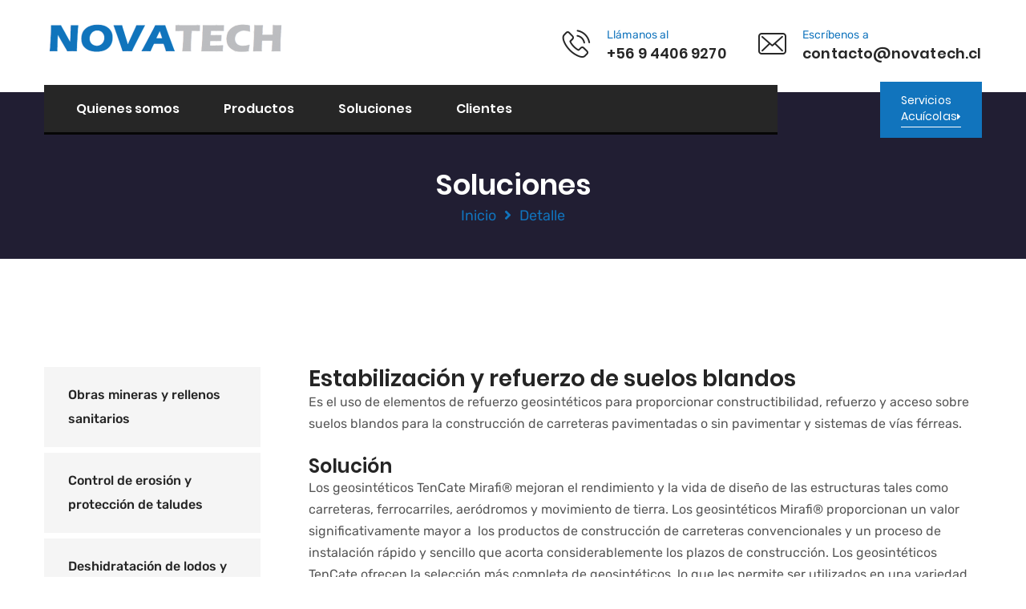

--- FILE ---
content_type: text/html; charset=UTF-8
request_url: https://novatech.cl/service/estabilizacion-refuerzos-suelos-blandos/
body_size: 11927
content:
<!doctype html>

<html class="no-js" lang="zxx">

    <head> 
<meta name="theme-color" content="#ffffff">

    <meta charset="UTF-8">

    <meta http-equiv="X-UA-Compatible" content="IE=edge">

    <meta name="viewport" content="width=device-width, initial-scale=1">

    
    <meta name='robots' content='index, follow, max-image-preview:large, max-snippet:-1, max-video-preview:-1'/>
	<style>img:is([sizes="auto" i], [sizes^="auto," i]) {contain-intrinsic-size:3000px 1500px}</style>
	
	<!-- This site is optimized with the Yoast SEO plugin v16.7 - https://yoast.com/wordpress/plugins/seo/ -->
	<title>Estabilización y refuerzos de suelos blandos - Novatech</title>
	<meta name="description" content="Uso de geosintéticos para proporcionar constructibilidad, refuerzo y acceso sobre suelos blandos para la construcción de carreteras y vías férreas."/>
	<link rel="canonical" href="https://novatech.cl/service/estabilizacion-refuerzos-suelos-blandos/"/>
	<meta property="og:locale" content="es_ES"/>
	<meta property="og:type" content="article"/>
	<meta property="og:title" content="Estabilización y refuerzos de suelos blandos - Novatech"/>
	<meta property="og:description" content="Uso de geosintéticos para proporcionar constructibilidad, refuerzo y acceso sobre suelos blandos para la construcción de carreteras y vías férreas."/>
	<meta property="og:url" content="https://novatech.cl/service/estabilizacion-refuerzos-suelos-blandos/"/>
	<meta property="og:site_name" content="Novatech"/>
	<meta property="article:modified_time" content="2020-08-06T15:46:11+00:00"/>
	<meta name="twitter:card" content="summary_large_image"/>
	<meta name="twitter:label1" content="Est. reading time"/>
	<meta name="twitter:data1" content="2 minutos"/>
	<script type="application/ld+json" class="yoast-schema-graph">{"@context":"https://schema.org","@graph":[{"@type":"WebSite","@id":"https://www.novatech.cl/#website","url":"https://www.novatech.cl/","name":"Novatech","description":"","potentialAction":[{"@type":"SearchAction","target":{"@type":"EntryPoint","urlTemplate":"https://www.novatech.cl/?s={search_term_string}"},"query-input":"required name=search_term_string"}],"inLanguage":"es-CL"},{"@type":"WebPage","@id":"https://novatech.cl/service/estabilizacion-refuerzos-suelos-blandos/#webpage","url":"https://novatech.cl/service/estabilizacion-refuerzos-suelos-blandos/","name":"Estabilizaci\u00f3n y refuerzos de suelos blandos - Novatech","isPartOf":{"@id":"https://www.novatech.cl/#website"},"datePublished":"2020-06-18T17:53:36+00:00","dateModified":"2020-08-06T15:46:11+00:00","description":"Uso de geosint\u00e9ticos para proporcionar constructibilidad, refuerzo y acceso sobre suelos blandos para la construcci\u00f3n de carreteras y v\u00edas f\u00e9rreas.","breadcrumb":{"@id":"https://novatech.cl/service/estabilizacion-refuerzos-suelos-blandos/#breadcrumb"},"inLanguage":"es-CL","potentialAction":[{"@type":"ReadAction","target":["https://novatech.cl/service/estabilizacion-refuerzos-suelos-blandos/"]}]},{"@type":"BreadcrumbList","@id":"https://novatech.cl/service/estabilizacion-refuerzos-suelos-blandos/#breadcrumb","itemListElement":[{"@type":"ListItem","position":1,"name":"Portada","item":"https://www.novatech.cl/"},{"@type":"ListItem","position":2,"name":"Service","item":"https://novatech.cl/service/"},{"@type":"ListItem","position":3,"name":"Estabilizaci\u00f3n y refuerzos de suelos blandos"}]}]}</script>
	<!-- / Yoast SEO plugin. -->


<link rel='dns-prefetch' href='//maps.googleapis.com'/>
<link rel='dns-prefetch' href='//www.google.com'/>
<link rel="alternate" type="application/rss+xml" title="Novatech &raquo; Feed" href="https://novatech.cl/feed/"/>
<link rel="alternate" type="application/rss+xml" title="Novatech &raquo; Feed de comentarios" href="https://novatech.cl/comments/feed/"/>
<link rel="alternate" type="application/rss+xml" title="Novatech &raquo; Estabilización y refuerzos de suelos blandos Feed de comentarios" href="https://novatech.cl/service/estabilizacion-refuerzos-suelos-blandos/feed/"/>
		<!-- This site uses the Google Analytics by MonsterInsights plugin v7.18.0 - Using Analytics tracking - https://www.monsterinsights.com/ -->
		<!-- Note: MonsterInsights is not currently configured on this site. The site owner needs to authenticate with Google Analytics in the MonsterInsights settings panel. -->
					<!-- No UA code set -->
				<!-- / Google Analytics by MonsterInsights -->
		<script type="text/javascript">//<![CDATA[
window._wpemojiSettings={"baseUrl":"https:\/\/s.w.org\/images\/core\/emoji\/16.0.1\/72x72\/","ext":".png","svgUrl":"https:\/\/s.w.org\/images\/core\/emoji\/16.0.1\/svg\/","svgExt":".svg","source":{"concatemoji":"https:\/\/novatech.cl\/wp-includes\/js\/wp-emoji-release.min.js?ver=6.8.3"}};!function(s,n){var o,i,e;function c(e){try{var t={supportTests:e,timestamp:(new Date).valueOf()};sessionStorage.setItem(o,JSON.stringify(t))}catch(e){}}function p(e,t,n){e.clearRect(0,0,e.canvas.width,e.canvas.height),e.fillText(t,0,0);var t=new Uint32Array(e.getImageData(0,0,e.canvas.width,e.canvas.height).data),a=(e.clearRect(0,0,e.canvas.width,e.canvas.height),e.fillText(n,0,0),new Uint32Array(e.getImageData(0,0,e.canvas.width,e.canvas.height).data));return t.every(function(e,t){return e===a[t]})}function u(e,t){e.clearRect(0,0,e.canvas.width,e.canvas.height),e.fillText(t,0,0);for(var n=e.getImageData(16,16,1,1),a=0;a<n.data.length;a++)if(0!==n.data[a])return!1;return!0}function f(e,t,n,a){switch(t){case"flag":return n(e,"\ud83c\udff3\ufe0f\u200d\u26a7\ufe0f","\ud83c\udff3\ufe0f\u200b\u26a7\ufe0f")?!1:!n(e,"\ud83c\udde8\ud83c\uddf6","\ud83c\udde8\u200b\ud83c\uddf6")&&!n(e,"\ud83c\udff4\udb40\udc67\udb40\udc62\udb40\udc65\udb40\udc6e\udb40\udc67\udb40\udc7f","\ud83c\udff4\u200b\udb40\udc67\u200b\udb40\udc62\u200b\udb40\udc65\u200b\udb40\udc6e\u200b\udb40\udc67\u200b\udb40\udc7f");case"emoji":return!a(e,"\ud83e\udedf")}return!1}function g(e,t,n,a){var r="undefined"!=typeof WorkerGlobalScope&&self instanceof WorkerGlobalScope?new OffscreenCanvas(300,150):s.createElement("canvas"),o=r.getContext("2d",{willReadFrequently:!0}),i=(o.textBaseline="top",o.font="600 32px Arial",{});return e.forEach(function(e){i[e]=t(o,e,n,a)}),i}function t(e){var t=s.createElement("script");t.src=e,t.defer=!0,s.head.appendChild(t)}"undefined"!=typeof Promise&&(o="wpEmojiSettingsSupports",i=["flag","emoji"],n.supports={everything:!0,everythingExceptFlag:!0},e=new Promise(function(e){s.addEventListener("DOMContentLoaded",e,{once:!0})}),new Promise(function(t){var n=function(){try{var e=JSON.parse(sessionStorage.getItem(o));if("object"==typeof e&&"number"==typeof e.timestamp&&(new Date).valueOf()<e.timestamp+604800&&"object"==typeof e.supportTests)return e.supportTests}catch(e){}return null}();if(!n){if("undefined"!=typeof Worker&&"undefined"!=typeof OffscreenCanvas&&"undefined"!=typeof URL&&URL.createObjectURL&&"undefined"!=typeof Blob)try{var e="postMessage("+g.toString()+"("+[JSON.stringify(i),f.toString(),p.toString(),u.toString()].join(",")+"));",a=new Blob([e],{type:"text/javascript"}),r=new Worker(URL.createObjectURL(a),{name:"wpTestEmojiSupports"});return void(r.onmessage=function(e){c(n=e.data),r.terminate(),t(n)})}catch(e){}c(n=g(i,f,p,u))}t(n)}).then(function(e){for(var t in e)n.supports[t]=e[t],n.supports.everything=n.supports.everything&&n.supports[t],"flag"!==t&&(n.supports.everythingExceptFlag=n.supports.everythingExceptFlag&&n.supports[t]);n.supports.everythingExceptFlag=n.supports.everythingExceptFlag&&!n.supports.flag,n.DOMReady=!1,n.readyCallback=function(){n.DOMReady=!0}}).then(function(){return e}).then(function(){var e;n.supports.everything||(n.readyCallback(),(e=n.source||{}).concatemoji?t(e.concatemoji):e.wpemoji&&e.twemoji&&(t(e.twemoji),t(e.wpemoji)))}))}((window,document),window._wpemojiSettings);
//]]></script>
<style id='wp-emoji-styles-inline-css' type='text/css'>img.wp-smiley,img.emoji{display:inline!important;border:none!important;box-shadow:none!important;height:1em!important;width:1em!important;margin:0 .07em!important;vertical-align:-.1em!important;background:none!important;padding:0!important}</style>
<link rel='stylesheet' id='wp-block-library-css' href='https://novatech.cl/wp-includes/css/dist/block-library/style.min.css?ver=6.8.3' media='all'/>
<style id='classic-theme-styles-inline-css' type='text/css'>.wp-block-button__link{color:#fff;background-color:#32373c;border-radius:9999px;box-shadow:none;text-decoration:none;padding:calc(.667em + 2px) calc(1.333em + 2px);font-size:1.125em}.wp-block-file__button{background:#32373c;color:#fff;text-decoration:none}</style>
<style id='global-styles-inline-css' type='text/css'>:root{--wp--preset--aspect-ratio--square:1;--wp--preset--aspect-ratio--4-3: 4/3;--wp--preset--aspect-ratio--3-4: 3/4;--wp--preset--aspect-ratio--3-2: 3/2;--wp--preset--aspect-ratio--2-3: 2/3;--wp--preset--aspect-ratio--16-9: 16/9;--wp--preset--aspect-ratio--9-16: 9/16;--wp--preset--color--black:#000;--wp--preset--color--cyan-bluish-gray:#abb8c3;--wp--preset--color--white:#fff;--wp--preset--color--pale-pink:#f78da7;--wp--preset--color--vivid-red:#cf2e2e;--wp--preset--color--luminous-vivid-orange:#ff6900;--wp--preset--color--luminous-vivid-amber:#fcb900;--wp--preset--color--light-green-cyan:#7bdcb5;--wp--preset--color--vivid-green-cyan:#00d084;--wp--preset--color--pale-cyan-blue:#8ed1fc;--wp--preset--color--vivid-cyan-blue:#0693e3;--wp--preset--color--vivid-purple:#9b51e0;--wp--preset--gradient--vivid-cyan-blue-to-vivid-purple:linear-gradient(135deg,rgba(6,147,227,1) 0%,#9b51e0 100%);--wp--preset--gradient--light-green-cyan-to-vivid-green-cyan:linear-gradient(135deg,#7adcb4 0%,#00d082 100%);--wp--preset--gradient--luminous-vivid-amber-to-luminous-vivid-orange:linear-gradient(135deg,rgba(252,185,0,1) 0%,rgba(255,105,0,1) 100%);--wp--preset--gradient--luminous-vivid-orange-to-vivid-red:linear-gradient(135deg,rgba(255,105,0,1) 0%,#cf2e2e 100%);--wp--preset--gradient--very-light-gray-to-cyan-bluish-gray:linear-gradient(135deg,#eee 0%,#a9b8c3 100%);--wp--preset--gradient--cool-to-warm-spectrum:linear-gradient(135deg,#4aeadc 0%,#9778d1 20%,#cf2aba 40%,#ee2c82 60%,#fb6962 80%,#fef84c 100%);--wp--preset--gradient--blush-light-purple:linear-gradient(135deg,#ffceec 0%,#9896f0 100%);--wp--preset--gradient--blush-bordeaux:linear-gradient(135deg,#fecda5 0%,#fe2d2d 50%,#6b003e 100%);--wp--preset--gradient--luminous-dusk:linear-gradient(135deg,#ffcb70 0%,#c751c0 50%,#4158d0 100%);--wp--preset--gradient--pale-ocean:linear-gradient(135deg,#fff5cb 0%,#b6e3d4 50%,#33a7b5 100%);--wp--preset--gradient--electric-grass:linear-gradient(135deg,#caf880 0%,#71ce7e 100%);--wp--preset--gradient--midnight:linear-gradient(135deg,#020381 0%,#2874fc 100%);--wp--preset--font-size--small:13px;--wp--preset--font-size--medium:20px;--wp--preset--font-size--large:36px;--wp--preset--font-size--x-large:42px;--wp--preset--spacing--20:.44rem;--wp--preset--spacing--30:.67rem;--wp--preset--spacing--40:1rem;--wp--preset--spacing--50:1.5rem;--wp--preset--spacing--60:2.25rem;--wp--preset--spacing--70:3.38rem;--wp--preset--spacing--80:5.06rem;--wp--preset--shadow--natural:6px 6px 9px rgba(0,0,0,.2);--wp--preset--shadow--deep:12px 12px 50px rgba(0,0,0,.4);--wp--preset--shadow--sharp:6px 6px 0 rgba(0,0,0,.2);--wp--preset--shadow--outlined:6px 6px 0 -3px rgba(255,255,255,1) , 6px 6px rgba(0,0,0,1);--wp--preset--shadow--crisp:6px 6px 0 rgba(0,0,0,1)}:where(.is-layout-flex){gap:.5em}:where(.is-layout-grid){gap:.5em}body .is-layout-flex{display:flex}.is-layout-flex{flex-wrap:wrap;align-items:center}.is-layout-flex > :is(*, div){margin:0}body .is-layout-grid{display:grid}.is-layout-grid > :is(*, div){margin:0}:where(.wp-block-columns.is-layout-flex){gap:2em}:where(.wp-block-columns.is-layout-grid){gap:2em}:where(.wp-block-post-template.is-layout-flex){gap:1.25em}:where(.wp-block-post-template.is-layout-grid){gap:1.25em}.has-black-color{color:var(--wp--preset--color--black)!important}.has-cyan-bluish-gray-color{color:var(--wp--preset--color--cyan-bluish-gray)!important}.has-white-color{color:var(--wp--preset--color--white)!important}.has-pale-pink-color{color:var(--wp--preset--color--pale-pink)!important}.has-vivid-red-color{color:var(--wp--preset--color--vivid-red)!important}.has-luminous-vivid-orange-color{color:var(--wp--preset--color--luminous-vivid-orange)!important}.has-luminous-vivid-amber-color{color:var(--wp--preset--color--luminous-vivid-amber)!important}.has-light-green-cyan-color{color:var(--wp--preset--color--light-green-cyan)!important}.has-vivid-green-cyan-color{color:var(--wp--preset--color--vivid-green-cyan)!important}.has-pale-cyan-blue-color{color:var(--wp--preset--color--pale-cyan-blue)!important}.has-vivid-cyan-blue-color{color:var(--wp--preset--color--vivid-cyan-blue)!important}.has-vivid-purple-color{color:var(--wp--preset--color--vivid-purple)!important}.has-black-background-color{background-color:var(--wp--preset--color--black)!important}.has-cyan-bluish-gray-background-color{background-color:var(--wp--preset--color--cyan-bluish-gray)!important}.has-white-background-color{background-color:var(--wp--preset--color--white)!important}.has-pale-pink-background-color{background-color:var(--wp--preset--color--pale-pink)!important}.has-vivid-red-background-color{background-color:var(--wp--preset--color--vivid-red)!important}.has-luminous-vivid-orange-background-color{background-color:var(--wp--preset--color--luminous-vivid-orange)!important}.has-luminous-vivid-amber-background-color{background-color:var(--wp--preset--color--luminous-vivid-amber)!important}.has-light-green-cyan-background-color{background-color:var(--wp--preset--color--light-green-cyan)!important}.has-vivid-green-cyan-background-color{background-color:var(--wp--preset--color--vivid-green-cyan)!important}.has-pale-cyan-blue-background-color{background-color:var(--wp--preset--color--pale-cyan-blue)!important}.has-vivid-cyan-blue-background-color{background-color:var(--wp--preset--color--vivid-cyan-blue)!important}.has-vivid-purple-background-color{background-color:var(--wp--preset--color--vivid-purple)!important}.has-black-border-color{border-color:var(--wp--preset--color--black)!important}.has-cyan-bluish-gray-border-color{border-color:var(--wp--preset--color--cyan-bluish-gray)!important}.has-white-border-color{border-color:var(--wp--preset--color--white)!important}.has-pale-pink-border-color{border-color:var(--wp--preset--color--pale-pink)!important}.has-vivid-red-border-color{border-color:var(--wp--preset--color--vivid-red)!important}.has-luminous-vivid-orange-border-color{border-color:var(--wp--preset--color--luminous-vivid-orange)!important}.has-luminous-vivid-amber-border-color{border-color:var(--wp--preset--color--luminous-vivid-amber)!important}.has-light-green-cyan-border-color{border-color:var(--wp--preset--color--light-green-cyan)!important}.has-vivid-green-cyan-border-color{border-color:var(--wp--preset--color--vivid-green-cyan)!important}.has-pale-cyan-blue-border-color{border-color:var(--wp--preset--color--pale-cyan-blue)!important}.has-vivid-cyan-blue-border-color{border-color:var(--wp--preset--color--vivid-cyan-blue)!important}.has-vivid-purple-border-color{border-color:var(--wp--preset--color--vivid-purple)!important}.has-vivid-cyan-blue-to-vivid-purple-gradient-background{background:var(--wp--preset--gradient--vivid-cyan-blue-to-vivid-purple)!important}.has-light-green-cyan-to-vivid-green-cyan-gradient-background{background:var(--wp--preset--gradient--light-green-cyan-to-vivid-green-cyan)!important}.has-luminous-vivid-amber-to-luminous-vivid-orange-gradient-background{background:var(--wp--preset--gradient--luminous-vivid-amber-to-luminous-vivid-orange)!important}.has-luminous-vivid-orange-to-vivid-red-gradient-background{background:var(--wp--preset--gradient--luminous-vivid-orange-to-vivid-red)!important}.has-very-light-gray-to-cyan-bluish-gray-gradient-background{background:var(--wp--preset--gradient--very-light-gray-to-cyan-bluish-gray)!important}.has-cool-to-warm-spectrum-gradient-background{background:var(--wp--preset--gradient--cool-to-warm-spectrum)!important}.has-blush-light-purple-gradient-background{background:var(--wp--preset--gradient--blush-light-purple)!important}.has-blush-bordeaux-gradient-background{background:var(--wp--preset--gradient--blush-bordeaux)!important}.has-luminous-dusk-gradient-background{background:var(--wp--preset--gradient--luminous-dusk)!important}.has-pale-ocean-gradient-background{background:var(--wp--preset--gradient--pale-ocean)!important}.has-electric-grass-gradient-background{background:var(--wp--preset--gradient--electric-grass)!important}.has-midnight-gradient-background{background:var(--wp--preset--gradient--midnight)!important}.has-small-font-size{font-size:var(--wp--preset--font-size--small)!important}.has-medium-font-size{font-size:var(--wp--preset--font-size--medium)!important}.has-large-font-size{font-size:var(--wp--preset--font-size--large)!important}.has-x-large-font-size{font-size:var(--wp--preset--font-size--x-large)!important}:where(.wp-block-post-template.is-layout-flex){gap:1.25em}:where(.wp-block-post-template.is-layout-grid){gap:1.25em}:where(.wp-block-columns.is-layout-flex){gap:2em}:where(.wp-block-columns.is-layout-grid){gap:2em}:root :where(.wp-block-pullquote){font-size:1.5em;line-height:1.6}</style>
<link rel='stylesheet' id='contact-form-7-css' href='https://novatech.cl/wp-content/plugins/contact-form-7/includes/css/styles.css?ver=5.4.2' media='all'/>
<link rel='stylesheet' id='wpcf-slick-css' href='https://novatech.cl/wp-content/plugins/wp-carousel-free/public/css/slick.min.css?ver=2.2.1' media='all'/>
<link rel='stylesheet' id='wp-carousel-free-fontawesome-css' href='https://novatech.cl/wp-content/plugins/wp-carousel-free/public/css/font-awesome.min.css?ver=2.2.1' media='all'/>
<link rel='stylesheet' id='wp-carousel-free-css' href='https://novatech.cl/wp-content/plugins/wp-carousel-free/public/css/wp-carousel-free-public.min.css?ver=2.2.1' media='all'/>
<style id='wp-carousel-free-inline-css' type='text/css'>#sp-wp-carousel-free-id-627.sp-wpcp-627 .wpcp-single-item{border:1px solid #ddd}</style>
<link rel='stylesheet' id='settings-css' href='https://novatech.cl/wp-content/themes/industrio/plugins/revolution/css/settings.css?ver=6.8.3' media='all'/>
<link rel='stylesheet' id='layers-css' href='https://novatech.cl/wp-content/themes/industrio/plugins/revolution/css/layers.css?ver=6.8.3' media='all'/>
<link rel='stylesheet' id='navigation-css' href='https://novatech.cl/wp-content/themes/industrio/plugins/revolution/css/navigation.css?ver=6.8.3' media='all'/>
<link rel='stylesheet' id='industrio-style-css' href='https://novatech.cl/wp-content/themes/industrio/css/style.css?ver=6.8.3' media='all'/>
<link rel='stylesheet' id='responsive-css' href='https://novatech.cl/wp-content/themes/industrio/css/responsive.css?ver=6.8.3' media='all'/>
<link rel='stylesheet' id='industrio-css-css' href='https://novatech.cl/wp-content/themes/industrio/style.css?ver=2018-08-23' media='all'/>
<link rel='stylesheet' id='color-css' href='https://novatech.cl/wp-content/themes/industrio/framework/color.php?ver=6.8.3' media='all'/>
<link rel='stylesheet' id='js_composer_front-css' href='https://novatech.cl/wp-content/plugins/visualcomposer/assets/css/js_composer.min.css?ver=5.4.7' media='all'/>
<script src="https://novatech.cl/wp-includes/js/jquery/jquery.min.js?ver=3.7.1" id="jquery-core-js"></script>
<script src="https://novatech.cl/wp-includes/js/jquery/jquery-migrate.min.js?ver=3.4.1" id="jquery-migrate-js"></script>
<script src="https://maps.googleapis.com/maps/api/js?key=AIzaSyDeEODj4mnpmSCoPcBVOIPzzHXRZLHHd3Q&amp;callback=initMap&amp;ver=6.8.3" id="industrio-map-js"></script>
<link rel="https://api.w.org/" href="https://novatech.cl/wp-json/"/><link rel="EditURI" type="application/rsd+xml" title="RSD" href="https://novatech.cl/xmlrpc.php?rsd"/>
<meta name="generator" content="WordPress 6.8.3"/>
<link rel='shortlink' href='https://novatech.cl/?p=837'/>
<link rel="alternate" title="oEmbed (JSON)" type="application/json+oembed" href="https://novatech.cl/wp-json/oembed/1.0/embed?url=https%3A%2F%2Fnovatech.cl%2Fservice%2Festabilizacion-refuerzos-suelos-blandos%2F"/>
<link rel="alternate" title="oEmbed (XML)" type="text/xml+oembed" href="https://novatech.cl/wp-json/oembed/1.0/embed?url=https%3A%2F%2Fnovatech.cl%2Fservice%2Festabilizacion-refuerzos-suelos-blandos%2F&#038;format=xml"/>

		<!-- GA Google Analytics @ https://m0n.co/ga -->
		<script async src="https://www.googletagmanager.com/gtag/js?id=G-ENQQ3ZNFLG"></script>
		<script>window.dataLayer=window.dataLayer||[];function gtag(){dataLayer.push(arguments);}gtag('js',new Date());gtag('config','G-ENQQ3ZNFLG');</script>

	<style type="text/css">.recentcomments a{display:inline!important;padding:0!important;margin:0!important}</style><meta name="generator" content="Powered by WPBakery Page Builder - drag and drop page builder for WordPress."/>
<!--[if lte IE 9]><link rel="stylesheet" type="text/css" href="https://novatech.cl/wp-content/plugins/visualcomposer/assets/css/vc_lte_ie9.min.css" media="screen"><![endif]--><link rel="icon" href="https://novatech.cl/wp-content/uploads/2020/03/cropped-favicon-32x32.png" sizes="32x32"/>
<link rel="icon" href="https://novatech.cl/wp-content/uploads/2020/03/cropped-favicon-192x192.png" sizes="192x192"/>
<link rel="apple-touch-icon" href="https://novatech.cl/wp-content/uploads/2020/03/cropped-favicon-180x180.png"/>
<meta name="msapplication-TileImage" content="https://novatech.cl/wp-content/uploads/2020/03/cropped-favicon-270x270.png"/>

    <style>@font-face{font-family:'Playfair Display';font-style:italic;font-weight:700;src:url(https://fonts.gstatic.com/s/playfairdisplay/v20/nuFRD-vYSZviVYUb_rj3ij__anPXDTnCjmHKM4nYO7KN_k-UXt7A_3-uE0qEE5Do.woff) format('woff');unicode-range:U+0102-0103,U+0110-0111,U+0128-0129,U+0168-0169,U+01A0-01A1,U+01AF-01B0,U+1EA0-1EF9,U+20AB}@font-face{font-family:'Playfair Display';font-style:italic;font-weight:700;src:url(https://fonts.gstatic.com/s/playfairdisplay/v20/nuFRD-vYSZviVYUb_rj3ij__anPXDTnCjmHKM4nYO7KN_k-UXt_A_3-uE0qEE5Do.woff) format('woff');unicode-range: U+0100-024F, U+0259, U+1E00-1EFF, U+2020, U+20A0-20AB, U+20AD-20CF, U+2113, U+2C60-2C7F, U+A720-A7FF}@font-face{font-family:'Playfair Display';font-style:italic;font-weight:700;src:url(https://fonts.gstatic.com/s/playfairdisplay/v20/nuFRD-vYSZviVYUb_rj3ij__anPXDTnCjmHKM4nYO7KN_k-UXtHA_3-uE0qEEw.woff) format('woff');unicode-range: U+0000-00FF, U+0131, U+0152-0153, U+02BB-02BC, U+02C6, U+02DA, U+02DC, U+2000-206F, U+2074, U+20AC, U+2122, U+2191, U+2193, U+2212, U+2215, U+FEFF, U+FFFD}@font-face{font-family:'Poppins';font-style:italic;font-weight:300;src:local('Poppins Light Italic') , local('Poppins-LightItalic') , url(https://fonts.gstatic.com/s/poppins/v9/pxiDyp8kv8JHgFVrJJLm21lVFteOYktMqlap.woff2) format('woff2');unicode-range: U+0900-097F, U+1CD0-1CF6, U+1CF8-1CF9, U+200C-200D, U+20A8, U+20B9, U+25CC, U+A830-A839, U+A8E0-A8FB}@font-face{font-family:'Poppins';font-style:italic;font-weight:300;src:local('Poppins Light Italic') , local('Poppins-LightItalic') , url(https://fonts.gstatic.com/s/poppins/v9/pxiDyp8kv8JHgFVrJJLm21lVGdeOYktMqlap.woff2) format('woff2');unicode-range: U+0100-024F, U+0259, U+1E00-1EFF, U+2020, U+20A0-20AB, U+20AD-20CF, U+2113, U+2C60-2C7F, U+A720-A7FF}@font-face{font-family:'Poppins';font-style:italic;font-weight:300;src:local('Poppins Light Italic') , local('Poppins-LightItalic') , url(https://fonts.gstatic.com/s/poppins/v9/pxiDyp8kv8JHgFVrJJLm21lVF9eOYktMqg.woff2) format('woff2');unicode-range: U+0000-00FF, U+0131, U+0152-0153, U+02BB-02BC, U+02C6, U+02DA, U+02DC, U+2000-206F, U+2074, U+20AC, U+2122, U+2191, U+2193, U+2212, U+2215, U+FEFF, U+FFFD}@font-face{font-family:'Poppins';font-style:italic;font-weight:400;src:local('Poppins Italic') , local('Poppins-Italic') , url(https://fonts.gstatic.com/s/poppins/v9/pxiGyp8kv8JHgFVrJJLucXtAOvWDSHFF.woff2) format('woff2');unicode-range: U+0900-097F, U+1CD0-1CF6, U+1CF8-1CF9, U+200C-200D, U+20A8, U+20B9, U+25CC, U+A830-A839, U+A8E0-A8FB}@font-face{font-family:'Poppins';font-style:italic;font-weight:400;src:local('Poppins Italic') , local('Poppins-Italic') , url(https://fonts.gstatic.com/s/poppins/v9/pxiGyp8kv8JHgFVrJJLufntAOvWDSHFF.woff2) format('woff2');unicode-range: U+0100-024F, U+0259, U+1E00-1EFF, U+2020, U+20A0-20AB, U+20AD-20CF, U+2113, U+2C60-2C7F, U+A720-A7FF}@font-face{font-family:'Poppins';font-style:italic;font-weight:400;src:local('Poppins Italic') , local('Poppins-Italic') , url(https://fonts.gstatic.com/s/poppins/v9/pxiGyp8kv8JHgFVrJJLucHtAOvWDSA.woff2) format('woff2');unicode-range: U+0000-00FF, U+0131, U+0152-0153, U+02BB-02BC, U+02C6, U+02DA, U+02DC, U+2000-206F, U+2074, U+20AC, U+2122, U+2191, U+2193, U+2212, U+2215, U+FEFF, U+FFFD}@font-face{font-family:'Poppins';font-style:italic;font-weight:500;src:local('Poppins Medium Italic') , local('Poppins-MediumItalic') , url(https://fonts.gstatic.com/s/poppins/v9/pxiDyp8kv8JHgFVrJJLmg1hVFteOYktMqlap.woff2) format('woff2');unicode-range: U+0900-097F, U+1CD0-1CF6, U+1CF8-1CF9, U+200C-200D, U+20A8, U+20B9, U+25CC, U+A830-A839, U+A8E0-A8FB}@font-face{font-family:'Poppins';font-style:italic;font-weight:500;src:local('Poppins Medium Italic') , local('Poppins-MediumItalic') , url(https://fonts.gstatic.com/s/poppins/v9/pxiDyp8kv8JHgFVrJJLmg1hVGdeOYktMqlap.woff2) format('woff2');unicode-range: U+0100-024F, U+0259, U+1E00-1EFF, U+2020, U+20A0-20AB, U+20AD-20CF, U+2113, U+2C60-2C7F, U+A720-A7FF}@font-face{font-family:'Poppins';font-style:italic;font-weight:500;src:local('Poppins Medium Italic') , local('Poppins-MediumItalic') , url(https://fonts.gstatic.com/s/poppins/v9/pxiDyp8kv8JHgFVrJJLmg1hVF9eOYktMqg.woff2) format('woff2');unicode-range: U+0000-00FF, U+0131, U+0152-0153, U+02BB-02BC, U+02C6, U+02DA, U+02DC, U+2000-206F, U+2074, U+20AC, U+2122, U+2191, U+2193, U+2212, U+2215, U+FEFF, U+FFFD}@font-face{font-family:'Poppins';font-style:italic;font-weight:600;src:local('Poppins SemiBold Italic') , local('Poppins-SemiBoldItalic') , url(https://fonts.gstatic.com/s/poppins/v9/pxiDyp8kv8JHgFVrJJLmr19VFteOYktMqlap.woff2) format('woff2');unicode-range: U+0900-097F, U+1CD0-1CF6, U+1CF8-1CF9, U+200C-200D, U+20A8, U+20B9, U+25CC, U+A830-A839, U+A8E0-A8FB}@font-face{font-family:'Poppins';font-style:italic;font-weight:600;src:local('Poppins SemiBold Italic') , local('Poppins-SemiBoldItalic') , url(https://fonts.gstatic.com/s/poppins/v9/pxiDyp8kv8JHgFVrJJLmr19VGdeOYktMqlap.woff2) format('woff2');unicode-range: U+0100-024F, U+0259, U+1E00-1EFF, U+2020, U+20A0-20AB, U+20AD-20CF, U+2113, U+2C60-2C7F, U+A720-A7FF}@font-face{font-family:'Poppins';font-style:italic;font-weight:600;src:local('Poppins SemiBold Italic') , local('Poppins-SemiBoldItalic') , url(https://fonts.gstatic.com/s/poppins/v9/pxiDyp8kv8JHgFVrJJLmr19VF9eOYktMqg.woff2) format('woff2');unicode-range: U+0000-00FF, U+0131, U+0152-0153, U+02BB-02BC, U+02C6, U+02DA, U+02DC, U+2000-206F, U+2074, U+20AC, U+2122, U+2191, U+2193, U+2212, U+2215, U+FEFF, U+FFFD}@font-face{font-family:'Poppins';font-style:italic;font-weight:700;src:local('Poppins Bold Italic') , local('Poppins-BoldItalic') , url(https://fonts.gstatic.com/s/poppins/v9/pxiDyp8kv8JHgFVrJJLmy15VFteOYktMqlap.woff2) format('woff2');unicode-range: U+0900-097F, U+1CD0-1CF6, U+1CF8-1CF9, U+200C-200D, U+20A8, U+20B9, U+25CC, U+A830-A839, U+A8E0-A8FB}@font-face{font-family:'Poppins';font-style:italic;font-weight:700;src:local('Poppins Bold Italic') , local('Poppins-BoldItalic') , url(https://fonts.gstatic.com/s/poppins/v9/pxiDyp8kv8JHgFVrJJLmy15VGdeOYktMqlap.woff2) format('woff2');unicode-range: U+0100-024F, U+0259, U+1E00-1EFF, U+2020, U+20A0-20AB, U+20AD-20CF, U+2113, U+2C60-2C7F, U+A720-A7FF}@font-face{font-family:'Poppins';font-style:italic;font-weight:700;src:local('Poppins Bold Italic') , local('Poppins-BoldItalic') , url(https://fonts.gstatic.com/s/poppins/v9/pxiDyp8kv8JHgFVrJJLmy15VF9eOYktMqg.woff2) format('woff2');unicode-range: U+0000-00FF, U+0131, U+0152-0153, U+02BB-02BC, U+02C6, U+02DA, U+02DC, U+2000-206F, U+2074, U+20AC, U+2122, U+2191, U+2193, U+2212, U+2215, U+FEFF, U+FFFD}@font-face{font-family:'Poppins';font-style:italic;font-weight:800;src:local('Poppins ExtraBold Italic') , local('Poppins-ExtraBoldItalic') , url(https://fonts.gstatic.com/s/poppins/v9/pxiDyp8kv8JHgFVrJJLm111VFteOYktMqlap.woff2) format('woff2');unicode-range: U+0900-097F, U+1CD0-1CF6, U+1CF8-1CF9, U+200C-200D, U+20A8, U+20B9, U+25CC, U+A830-A839, U+A8E0-A8FB}@font-face{font-family:'Poppins';font-style:italic;font-weight:800;src:local('Poppins ExtraBold Italic') , local('Poppins-ExtraBoldItalic') , url(https://fonts.gstatic.com/s/poppins/v9/pxiDyp8kv8JHgFVrJJLm111VGdeOYktMqlap.woff2) format('woff2');unicode-range: U+0100-024F, U+0259, U+1E00-1EFF, U+2020, U+20A0-20AB, U+20AD-20CF, U+2113, U+2C60-2C7F, U+A720-A7FF}@font-face{font-family:'Poppins';font-style:italic;font-weight:800;src:local('Poppins ExtraBold Italic') , local('Poppins-ExtraBoldItalic') , url(https://fonts.gstatic.com/s/poppins/v9/pxiDyp8kv8JHgFVrJJLm111VF9eOYktMqg.woff2) format('woff2');unicode-range: U+0000-00FF, U+0131, U+0152-0153, U+02BB-02BC, U+02C6, U+02DA, U+02DC, U+2000-206F, U+2074, U+20AC, U+2122, U+2191, U+2193, U+2212, U+2215, U+FEFF, U+FFFD}@font-face{font-family:'Poppins';font-style:normal;font-weight:300;src:local('Poppins Light') , local('Poppins-Light') , url(https://fonts.gstatic.com/s/poppins/v9/pxiByp8kv8JHgFVrLDz8Z11lFd2JQEl8qw.woff2) format('woff2');unicode-range: U+0900-097F, U+1CD0-1CF6, U+1CF8-1CF9, U+200C-200D, U+20A8, U+20B9, U+25CC, U+A830-A839, U+A8E0-A8FB}@font-face{font-family:'Poppins';font-style:normal;font-weight:300;src:local('Poppins Light') , local('Poppins-Light') , url(https://fonts.gstatic.com/s/poppins/v9/pxiByp8kv8JHgFVrLDz8Z1JlFd2JQEl8qw.woff2) format('woff2');unicode-range: U+0100-024F, U+0259, U+1E00-1EFF, U+2020, U+20A0-20AB, U+20AD-20CF, U+2113, U+2C60-2C7F, U+A720-A7FF}@font-face{font-family:'Poppins';font-style:normal;font-weight:300;src:local('Poppins Light') , local('Poppins-Light') , url(https://fonts.gstatic.com/s/poppins/v9/pxiByp8kv8JHgFVrLDz8Z1xlFd2JQEk.woff2) format('woff2');unicode-range: U+0000-00FF, U+0131, U+0152-0153, U+02BB-02BC, U+02C6, U+02DA, U+02DC, U+2000-206F, U+2074, U+20AC, U+2122, U+2191, U+2193, U+2212, U+2215, U+FEFF, U+FFFD}@font-face{font-family:'Poppins';font-style:normal;font-weight:400;src:local('Poppins Regular') , local('Poppins-Regular') , url(https://fonts.gstatic.com/s/poppins/v9/pxiEyp8kv8JHgFVrJJbecnFHGPezSQ.woff2) format('woff2');unicode-range: U+0900-097F, U+1CD0-1CF6, U+1CF8-1CF9, U+200C-200D, U+20A8, U+20B9, U+25CC, U+A830-A839, U+A8E0-A8FB}@font-face{font-family:'Poppins';font-style:normal;font-weight:400;src:local('Poppins Regular') , local('Poppins-Regular') , url(https://fonts.gstatic.com/s/poppins/v9/pxiEyp8kv8JHgFVrJJnecnFHGPezSQ.woff2) format('woff2');unicode-range: U+0100-024F, U+0259, U+1E00-1EFF, U+2020, U+20A0-20AB, U+20AD-20CF, U+2113, U+2C60-2C7F, U+A720-A7FF}@font-face{font-family:'Poppins';font-style:normal;font-weight:400;src:local('Poppins Regular') , local('Poppins-Regular') , url(https://fonts.gstatic.com/s/poppins/v9/pxiEyp8kv8JHgFVrJJfecnFHGPc.woff2) format('woff2');unicode-range: U+0000-00FF, U+0131, U+0152-0153, U+02BB-02BC, U+02C6, U+02DA, U+02DC, U+2000-206F, U+2074, U+20AC, U+2122, U+2191, U+2193, U+2212, U+2215, U+FEFF, U+FFFD}@font-face{font-family:'Poppins';font-style:normal;font-weight:500;src:local('Poppins Medium') , local('Poppins-Medium') , url(https://fonts.gstatic.com/s/poppins/v9/pxiByp8kv8JHgFVrLGT9Z11lFd2JQEl8qw.woff2) format('woff2');unicode-range: U+0900-097F, U+1CD0-1CF6, U+1CF8-1CF9, U+200C-200D, U+20A8, U+20B9, U+25CC, U+A830-A839, U+A8E0-A8FB}@font-face{font-family:'Poppins';font-style:normal;font-weight:500;src:local('Poppins Medium') , local('Poppins-Medium') , url(https://fonts.gstatic.com/s/poppins/v9/pxiByp8kv8JHgFVrLGT9Z1JlFd2JQEl8qw.woff2) format('woff2');unicode-range: U+0100-024F, U+0259, U+1E00-1EFF, U+2020, U+20A0-20AB, U+20AD-20CF, U+2113, U+2C60-2C7F, U+A720-A7FF}@font-face{font-family:'Poppins';font-style:normal;font-weight:500;src:local('Poppins Medium') , local('Poppins-Medium') , url(https://fonts.gstatic.com/s/poppins/v9/pxiByp8kv8JHgFVrLGT9Z1xlFd2JQEk.woff2) format('woff2');unicode-range: U+0000-00FF, U+0131, U+0152-0153, U+02BB-02BC, U+02C6, U+02DA, U+02DC, U+2000-206F, U+2074, U+20AC, U+2122, U+2191, U+2193, U+2212, U+2215, U+FEFF, U+FFFD}@font-face{font-family:'Poppins';font-style:normal;font-weight:600;src:local('Poppins SemiBold') , local('Poppins-SemiBold') , url(https://fonts.gstatic.com/s/poppins/v9/pxiByp8kv8JHgFVrLEj6Z11lFd2JQEl8qw.woff2) format('woff2');unicode-range: U+0900-097F, U+1CD0-1CF6, U+1CF8-1CF9, U+200C-200D, U+20A8, U+20B9, U+25CC, U+A830-A839, U+A8E0-A8FB}@font-face{font-family:'Poppins';font-style:normal;font-weight:600;src:local('Poppins SemiBold') , local('Poppins-SemiBold') , url(https://fonts.gstatic.com/s/poppins/v9/pxiByp8kv8JHgFVrLEj6Z1JlFd2JQEl8qw.woff2) format('woff2');unicode-range: U+0100-024F, U+0259, U+1E00-1EFF, U+2020, U+20A0-20AB, U+20AD-20CF, U+2113, U+2C60-2C7F, U+A720-A7FF}@font-face{font-family:'Poppins';font-style:normal;font-weight:600;src:local('Poppins SemiBold') , local('Poppins-SemiBold') , url(https://fonts.gstatic.com/s/poppins/v9/pxiByp8kv8JHgFVrLEj6Z1xlFd2JQEk.woff2) format('woff2');unicode-range: U+0000-00FF, U+0131, U+0152-0153, U+02BB-02BC, U+02C6, U+02DA, U+02DC, U+2000-206F, U+2074, U+20AC, U+2122, U+2191, U+2193, U+2212, U+2215, U+FEFF, U+FFFD}@font-face{font-family:'Poppins';font-style:normal;font-weight:700;src:local('Poppins Bold') , local('Poppins-Bold') , url(https://fonts.gstatic.com/s/poppins/v9/pxiByp8kv8JHgFVrLCz7Z11lFd2JQEl8qw.woff2) format('woff2');unicode-range: U+0900-097F, U+1CD0-1CF6, U+1CF8-1CF9, U+200C-200D, U+20A8, U+20B9, U+25CC, U+A830-A839, U+A8E0-A8FB}@font-face{font-family:'Poppins';font-style:normal;font-weight:700;src:local('Poppins Bold') , local('Poppins-Bold') , url(https://fonts.gstatic.com/s/poppins/v9/pxiByp8kv8JHgFVrLCz7Z1JlFd2JQEl8qw.woff2) format('woff2');unicode-range: U+0100-024F, U+0259, U+1E00-1EFF, U+2020, U+20A0-20AB, U+20AD-20CF, U+2113, U+2C60-2C7F, U+A720-A7FF}@font-face{font-family:'Poppins';font-style:normal;font-weight:700;src:local('Poppins Bold') , local('Poppins-Bold') , url(https://fonts.gstatic.com/s/poppins/v9/pxiByp8kv8JHgFVrLCz7Z1xlFd2JQEk.woff2) format('woff2');unicode-range: U+0000-00FF, U+0131, U+0152-0153, U+02BB-02BC, U+02C6, U+02DA, U+02DC, U+2000-206F, U+2074, U+20AC, U+2122, U+2191, U+2193, U+2212, U+2215, U+FEFF, U+FFFD}@font-face{font-family:'Poppins';font-style:normal;font-weight:800;src:local('Poppins ExtraBold') , local('Poppins-ExtraBold') , url(https://fonts.gstatic.com/s/poppins/v9/pxiByp8kv8JHgFVrLDD4Z11lFd2JQEl8qw.woff2) format('woff2');unicode-range: U+0900-097F, U+1CD0-1CF6, U+1CF8-1CF9, U+200C-200D, U+20A8, U+20B9, U+25CC, U+A830-A839, U+A8E0-A8FB}@font-face{font-family:'Poppins';font-style:normal;font-weight:800;src:local('Poppins ExtraBold') , local('Poppins-ExtraBold') , url(https://fonts.gstatic.com/s/poppins/v9/pxiByp8kv8JHgFVrLDD4Z1JlFd2JQEl8qw.woff2) format('woff2');unicode-range: U+0100-024F, U+0259, U+1E00-1EFF, U+2020, U+20A0-20AB, U+20AD-20CF, U+2113, U+2C60-2C7F, U+A720-A7FF}@font-face{font-family:'Poppins';font-style:normal;font-weight:800;src:local('Poppins ExtraBold') , local('Poppins-ExtraBold') , url(https://fonts.gstatic.com/s/poppins/v9/pxiByp8kv8JHgFVrLDD4Z1xlFd2JQEk.woff2) format('woff2');unicode-range: U+0000-00FF, U+0131, U+0152-0153, U+02BB-02BC, U+02C6, U+02DA, U+02DC, U+2000-206F, U+2074, U+20AC, U+2122, U+2191, U+2193, U+2212, U+2215, U+FEFF, U+FFFD}@font-face{font-family:'Rubik';font-style:italic;font-weight:300;src:local('Rubik Light Italic') , local('Rubik-LightItalic') , url(https://fonts.gstatic.com/s/rubik/v9/iJWBBXyIfDnIV7nEldWYwWb-6aJ8x8utUQ.woff2) format('woff2');unicode-range:U+0400-045F,U+0490-0491,U+04B0-04B1,U+2116}@font-face{font-family:'Rubik';font-style:italic;font-weight:300;src:local('Rubik Light Italic') , local('Rubik-LightItalic') , url(https://fonts.gstatic.com/s/rubik/v9/iJWBBXyIfDnIV7nEldWYwWD-6aJ8x8utUQ.woff2) format('woff2');unicode-range: U+0590-05FF, U+20AA, U+25CC, U+FB1D-FB4F}@font-face{font-family:'Rubik';font-style:italic;font-weight:300;src:local('Rubik Light Italic') , local('Rubik-LightItalic') , url(https://fonts.gstatic.com/s/rubik/v9/iJWBBXyIfDnIV7nEldWYwWz-6aJ8x8utUQ.woff2) format('woff2');unicode-range: U+0100-024F, U+0259, U+1E00-1EFF, U+2020, U+20A0-20AB, U+20AD-20CF, U+2113, U+2C60-2C7F, U+A720-A7FF}@font-face{font-family:'Rubik';font-style:italic;font-weight:300;src:local('Rubik Light Italic') , local('Rubik-LightItalic') , url(https://fonts.gstatic.com/s/rubik/v9/iJWBBXyIfDnIV7nEldWYwWL-6aJ8x8s.woff2) format('woff2');unicode-range: U+0000-00FF, U+0131, U+0152-0153, U+02BB-02BC, U+02C6, U+02DA, U+02DC, U+2000-206F, U+2074, U+20AC, U+2122, U+2191, U+2193, U+2212, U+2215, U+FEFF, U+FFFD}@font-face{font-family:'Rubik';font-style:italic;font-weight:400;src:local('Rubik Italic') , local('Rubik-Italic') , url(https://fonts.gstatic.com/s/rubik/v9/iJWEBXyIfDnIV7nEnXq61E_c5IhGzg.woff2) format('woff2');unicode-range:U+0400-045F,U+0490-0491,U+04B0-04B1,U+2116}@font-face{font-family:'Rubik';font-style:italic;font-weight:400;src:local('Rubik Italic') , local('Rubik-Italic') , url(https://fonts.gstatic.com/s/rubik/v9/iJWEBXyIfDnIV7nEnXy61E_c5IhGzg.woff2) format('woff2');unicode-range: U+0590-05FF, U+20AA, U+25CC, U+FB1D-FB4F}@font-face{font-family:'Rubik';font-style:italic;font-weight:400;src:local('Rubik Italic') , local('Rubik-Italic') , url(https://fonts.gstatic.com/s/rubik/v9/iJWEBXyIfDnIV7nEnXC61E_c5IhGzg.woff2) format('woff2');unicode-range: U+0100-024F, U+0259, U+1E00-1EFF, U+2020, U+20A0-20AB, U+20AD-20CF, U+2113, U+2C60-2C7F, U+A720-A7FF}@font-face{font-family:'Rubik';font-style:italic;font-weight:400;src:local('Rubik Italic') , local('Rubik-Italic') , url(https://fonts.gstatic.com/s/rubik/v9/iJWEBXyIfDnIV7nEnX661E_c5Ig.woff2) format('woff2');unicode-range: U+0000-00FF, U+0131, U+0152-0153, U+02BB-02BC, U+02C6, U+02DA, U+02DC, U+2000-206F, U+2074, U+20AC, U+2122, U+2191, U+2193, U+2212, U+2215, U+FEFF, U+FFFD}@font-face{font-family:'Rubik';font-style:italic;font-weight:500;src:local('Rubik Medium Italic') , local('Rubik-MediumItalic') , url(https://fonts.gstatic.com/s/rubik/v9/iJWBBXyIfDnIV7nElY2ZwWb-6aJ8x8utUQ.woff2) format('woff2');unicode-range:U+0400-045F,U+0490-0491,U+04B0-04B1,U+2116}@font-face{font-family:'Rubik';font-style:italic;font-weight:500;src:local('Rubik Medium Italic') , local('Rubik-MediumItalic') , url(https://fonts.gstatic.com/s/rubik/v9/iJWBBXyIfDnIV7nElY2ZwWD-6aJ8x8utUQ.woff2) format('woff2');unicode-range: U+0590-05FF, U+20AA, U+25CC, U+FB1D-FB4F}@font-face{font-family:'Rubik';font-style:italic;font-weight:500;src:local('Rubik Medium Italic') , local('Rubik-MediumItalic') , url(https://fonts.gstatic.com/s/rubik/v9/iJWBBXyIfDnIV7nElY2ZwWz-6aJ8x8utUQ.woff2) format('woff2');unicode-range: U+0100-024F, U+0259, U+1E00-1EFF, U+2020, U+20A0-20AB, U+20AD-20CF, U+2113, U+2C60-2C7F, U+A720-A7FF}@font-face{font-family:'Rubik';font-style:italic;font-weight:500;src:local('Rubik Medium Italic') , local('Rubik-MediumItalic') , url(https://fonts.gstatic.com/s/rubik/v9/iJWBBXyIfDnIV7nElY2ZwWL-6aJ8x8s.woff2) format('woff2');unicode-range: U+0000-00FF, U+0131, U+0152-0153, U+02BB-02BC, U+02C6, U+02DA, U+02DC, U+2000-206F, U+2074, U+20AC, U+2122, U+2191, U+2193, U+2212, U+2215, U+FEFF, U+FFFD}@font-face{font-family:'Rubik';font-style:italic;font-weight:700;src:local('Rubik Bold Italic') , local('Rubik-BoldItalic') , url(https://fonts.gstatic.com/s/rubik/v9/iJWBBXyIfDnIV7nElcWfwWb-6aJ8x8utUQ.woff2) format('woff2');unicode-range:U+0400-045F,U+0490-0491,U+04B0-04B1,U+2116}@font-face{font-family:'Rubik';font-style:italic;font-weight:700;src:local('Rubik Bold Italic') , local('Rubik-BoldItalic') , url(https://fonts.gstatic.com/s/rubik/v9/iJWBBXyIfDnIV7nElcWfwWD-6aJ8x8utUQ.woff2) format('woff2');unicode-range: U+0590-05FF, U+20AA, U+25CC, U+FB1D-FB4F}@font-face{font-family:'Rubik';font-style:italic;font-weight:700;src:local('Rubik Bold Italic') , local('Rubik-BoldItalic') , url(https://fonts.gstatic.com/s/rubik/v9/iJWBBXyIfDnIV7nElcWfwWz-6aJ8x8utUQ.woff2) format('woff2');unicode-range: U+0100-024F, U+0259, U+1E00-1EFF, U+2020, U+20A0-20AB, U+20AD-20CF, U+2113, U+2C60-2C7F, U+A720-A7FF}@font-face{font-family:'Rubik';font-style:italic;font-weight:700;src:local('Rubik Bold Italic') , local('Rubik-BoldItalic') , url(https://fonts.gstatic.com/s/rubik/v9/iJWBBXyIfDnIV7nElcWfwWL-6aJ8x8s.woff2) format('woff2');unicode-range: U+0000-00FF, U+0131, U+0152-0153, U+02BB-02BC, U+02C6, U+02DA, U+02DC, U+2000-206F, U+2074, U+20AC, U+2122, U+2191, U+2193, U+2212, U+2215, U+FEFF, U+FFFD}@font-face{font-family:'Rubik';font-style:normal;font-weight:300;src:local('Rubik Light') , local('Rubik-Light') , url(https://fonts.gstatic.com/s/rubik/v9/iJWHBXyIfDnIV7Fqj2mZ8WD07oB-98o.woff2) format('woff2');unicode-range:U+0400-045F,U+0490-0491,U+04B0-04B1,U+2116}@font-face{font-family:'Rubik';font-style:normal;font-weight:300;src:local('Rubik Light') , local('Rubik-Light') , url(https://fonts.gstatic.com/s/rubik/v9/iJWHBXyIfDnIV7Fqj2mf8WD07oB-98o.woff2) format('woff2');unicode-range: U+0590-05FF, U+20AA, U+25CC, U+FB1D-FB4F}@font-face{font-family:'Rubik';font-style:normal;font-weight:300;src:local('Rubik Light') , local('Rubik-Light') , url(https://fonts.gstatic.com/s/rubik/v9/iJWHBXyIfDnIV7Fqj2mT8WD07oB-98o.woff2) format('woff2');unicode-range: U+0100-024F, U+0259, U+1E00-1EFF, U+2020, U+20A0-20AB, U+20AD-20CF, U+2113, U+2C60-2C7F, U+A720-A7FF}@font-face{font-family:'Rubik';font-style:normal;font-weight:300;src:local('Rubik Light') , local('Rubik-Light') , url(https://fonts.gstatic.com/s/rubik/v9/iJWHBXyIfDnIV7Fqj2md8WD07oB-.woff2) format('woff2');unicode-range: U+0000-00FF, U+0131, U+0152-0153, U+02BB-02BC, U+02C6, U+02DA, U+02DC, U+2000-206F, U+2074, U+20AC, U+2122, U+2191, U+2193, U+2212, U+2215, U+FEFF, U+FFFD}@font-face{font-family:'Rubik';font-style:normal;font-weight:400;src:local('Rubik') , local('Rubik-Regular') , url(https://fonts.gstatic.com/s/rubik/v9/iJWKBXyIfDnIV7nFrXyw023e1Ik.woff2) format('woff2');unicode-range:U+0400-045F,U+0490-0491,U+04B0-04B1,U+2116}@font-face{font-family:'Rubik';font-style:normal;font-weight:400;src:local('Rubik') , local('Rubik-Regular') , url(https://fonts.gstatic.com/s/rubik/v9/iJWKBXyIfDnIV7nDrXyw023e1Ik.woff2) format('woff2');unicode-range: U+0590-05FF, U+20AA, U+25CC, U+FB1D-FB4F}@font-face{font-family:'Rubik';font-style:normal;font-weight:400;src:local('Rubik') , local('Rubik-Regular') , url(https://fonts.gstatic.com/s/rubik/v9/iJWKBXyIfDnIV7nPrXyw023e1Ik.woff2) format('woff2');unicode-range: U+0100-024F, U+0259, U+1E00-1EFF, U+2020, U+20A0-20AB, U+20AD-20CF, U+2113, U+2C60-2C7F, U+A720-A7FF}@font-face{font-family:'Rubik';font-style:normal;font-weight:400;src:local('Rubik') , local('Rubik-Regular') , url(https://fonts.gstatic.com/s/rubik/v9/iJWKBXyIfDnIV7nBrXyw023e.woff2) format('woff2');unicode-range: U+0000-00FF, U+0131, U+0152-0153, U+02BB-02BC, U+02C6, U+02DA, U+02DC, U+2000-206F, U+2074, U+20AC, U+2122, U+2191, U+2193, U+2212, U+2215, U+FEFF, U+FFFD}@font-face{font-family:'Rubik';font-style:normal;font-weight:500;src:local('Rubik Medium') , local('Rubik-Medium') , url(https://fonts.gstatic.com/s/rubik/v9/iJWHBXyIfDnIV7EyjmmZ8WD07oB-98o.woff2) format('woff2');unicode-range:U+0400-045F,U+0490-0491,U+04B0-04B1,U+2116}@font-face{font-family:'Rubik';font-style:normal;font-weight:500;src:local('Rubik Medium') , local('Rubik-Medium') , url(https://fonts.gstatic.com/s/rubik/v9/iJWHBXyIfDnIV7Eyjmmf8WD07oB-98o.woff2) format('woff2');unicode-range: U+0590-05FF, U+20AA, U+25CC, U+FB1D-FB4F}@font-face{font-family:'Rubik';font-style:normal;font-weight:500;src:local('Rubik Medium') , local('Rubik-Medium') , url(https://fonts.gstatic.com/s/rubik/v9/iJWHBXyIfDnIV7EyjmmT8WD07oB-98o.woff2) format('woff2');unicode-range: U+0100-024F, U+0259, U+1E00-1EFF, U+2020, U+20A0-20AB, U+20AD-20CF, U+2113, U+2C60-2C7F, U+A720-A7FF}@font-face{font-family:'Rubik';font-style:normal;font-weight:500;src:local('Rubik Medium') , local('Rubik-Medium') , url(https://fonts.gstatic.com/s/rubik/v9/iJWHBXyIfDnIV7Eyjmmd8WD07oB-.woff2) format('woff2');unicode-range: U+0000-00FF, U+0131, U+0152-0153, U+02BB-02BC, U+02C6, U+02DA, U+02DC, U+2000-206F, U+2074, U+20AC, U+2122, U+2191, U+2193, U+2212, U+2215, U+FEFF, U+FFFD}@font-face{font-family:'Rubik';font-style:normal;font-weight:700;src:local('Rubik Bold') , local('Rubik-Bold') , url(https://fonts.gstatic.com/s/rubik/v9/iJWHBXyIfDnIV7F6iGmZ8WD07oB-98o.woff2) format('woff2');unicode-range:U+0400-045F,U+0490-0491,U+04B0-04B1,U+2116}@font-face{font-family:'Rubik';font-style:normal;font-weight:700;src:local('Rubik Bold') , local('Rubik-Bold') , url(https://fonts.gstatic.com/s/rubik/v9/iJWHBXyIfDnIV7F6iGmf8WD07oB-98o.woff2) format('woff2');unicode-range: U+0590-05FF, U+20AA, U+25CC, U+FB1D-FB4F}@font-face{font-family:'Rubik';font-style:normal;font-weight:700;src:local('Rubik Bold') , local('Rubik-Bold') , url(https://fonts.gstatic.com/s/rubik/v9/iJWHBXyIfDnIV7F6iGmT8WD07oB-98o.woff2) format('woff2');unicode-range: U+0100-024F, U+0259, U+1E00-1EFF, U+2020, U+20A0-20AB, U+20AD-20CF, U+2113, U+2C60-2C7F, U+A720-A7FF}@font-face{font-family:'Rubik';font-style:normal;font-weight:700;src:local('Rubik Bold') , local('Rubik-Bold') , url(https://fonts.gstatic.com/s/rubik/v9/iJWHBXyIfDnIV7F6iGmd8WD07oB-.woff2) format('woff2');unicode-range: U+0000-00FF, U+0131, U+0152-0153, U+02BB-02BC, U+02C6, U+02DA, U+02DC, U+2000-206F, U+2074, U+20AC, U+2122, U+2191, U+2193, U+2212, U+2215, U+FEFF, U+FFFD}@importurl('https://fonts.googleapis.com/css?family=Poppins:300,300i,400,400i,500,500i,600,600i,700,700i,800,800i|Rubik:300,300i,400,400i,500,500i,700,700i|Playfair+Display:700i');* cyrillic */
    @font-face {font-family:'Playfair Display';font-style:italic;font-weight:700;src:url(https://fonts.gstatic.com/s/playfairdisplay/v20/nuFRD-vYSZviVYUb_rj3ij__anPXDTnCjmHKM4nYO7KN_k-UXtXA_3-uE0qEE5Do.woff) format('woff');unicode-range:U+0400-045F,U+0490-0491,U+04B0-04B1,U+2116}</style><style type="text/css" class="options-output">body{font-weight:normal;font-style:normal;color:#333}</style><noscript><style type="text/css">.wpb_animate_when_almost_visible{opacity:1}</style></noscript>
    </head>

    <body data-rsssl=1 class="wp-singular service-template-default single single-service postid-837 wp-theme-industrio wpb-js-composer js-comp-ver-5.4.7 vc_responsive">

      

        <div class="preloader"><div class="spinner"></div></div> <!-- /.preloader -->

        <div class="page-wrapper">

    

          <div class="header-top home-three">

              <!-- <div class="top-info">

                  <div class="container">

                      <div class="pull-left left-text">

                          <p> <span></span></p>

                      </div>

                      <div class="pull-right social">

                          <a href="" class="fab fa-facebook-f"></a>

                          <a href="" class="fab fa-twitter"></a>

                          <a href="" class="fab fa-google-plus-g"></a>

                          <a href="" class="fab fa-linkedin-in"></a>

                      </div>

                  </div>

              </div> -->

              <div class="container">

                  <div class="logo pull-left">

                      <a href="https://novatech.cl/">

                        
                            <img src="https://novatech.cl/wp-content/uploads/2019/12/novate.png" alt="Awesome Image">

                        
                      </a>  

                  </div><!-- /.logo -->

                  <div class="header-right-info pull-right">

                      <div class="single-header-right-info">

                          <div class="icon-box">

                              <i class="industrio-icon-phone-call"></i>

                          </div><!-- /.icon-box -->

                          <div class="text-box">

                              <p>Llámanos al </p>

                              <h3>+56 9 4406 9270</h3>

                          </div><!-- /.text-box -->

                      </div><!-- /.single-header-right-info -->

                      <div class="single-header-right-info">

                          <div class="icon-box">

                              <i class="industrio-icon-clock"></i>

                          </div><!-- /.icon-box -->

                          <div class="text-box">

                              <p></p>

                              <h3></h3>

                          </div><!-- /.text-box -->

                      </div><!-- /.single-header-right-info -->

                      <div class="single-header-right-info">

                          <div class="icon-box">

                              <i class="industrio-icon-envelope"></i>

                          </div><!-- /.icon-box -->

                          <div class="text-box">

                              <p>Escríbenos a</p>

                              <h3>contacto@novatech.cl</h3>

                          </div><!-- /.text-box -->

                      </div><!-- /.single-header-right-info -->

                  </div><!-- /.header-right-info -->

              </div><!-- /.container -->

          </div><!-- /.header-top home-one -->



          <header class="header header-home-three">

              <nav class="navbar navbar-default header-navigation stricky">

                  <div class="container clearfix">

                      <!-- Brand and toggle get grouped for better mobile display -->

                      <div class="navbar-header">

                          <button class="side-nav-toggler side-nav-opener"><i class="fa fa-bars"></i></button>

                      </div>



                      <!-- Collect the nav links, forms, and other content for toggling -->

                      <div class="collapse navbar-collapse main-navigation mainmenu " id="main-nav-bar">

                          

                          <ul class="nav navbar-nav navigation-box  "><li id="menu-item-431" class="menu-item menu-item-type-post_type menu-item-object-page nav-item menu-item-431"><a title="Quienes somos" href="https://novatech.cl/quienes-somos/">Quienes somos</a></li>
<li id="menu-item-713" class="menu-item menu-item-type-custom menu-item-object-custom menu-item-home nav-item menu-item-713"><a title="Productos" href="https://novatech.cl#products">Productos</a></li>
<li id="menu-item-712" class="menu-item menu-item-type-custom menu-item-object-custom menu-item-home nav-item menu-item-712"><a title="Soluciones" href="https://novatech.cl#solutions">Soluciones</a></li>
<li id="menu-item-597" class="menu-item menu-item-type-custom menu-item-object-custom menu-item-home nav-item menu-item-597"><a title="Clientes" href="https://novatech.cl#clientes">Clientes</a></li>
</ul>                

                      </div><!-- /.navbar-collapse -->

                      <div class="right-side-box">

                        <!-- <a href="#contacto" class="rqa-btn"><span class="inner">Contáctanos <i class="fa fa-caret-right"></i></span></a> -->
                        <a href="http://serviciosacuicolas.novatech.cl/" target="_blank" class="rqa-btn"><span class="inner">Servicios<br/> Acuícolas<i class="fa fa-caret-right"></i></span></a>

                        </div><!-- /.right-side-box -->

                  </div><!-- /.container -->

              </nav>   

          </header>



          


<!-- page title start -->



<div class="inner-banner" style="background:url(https://novatech.cl/wp-content/uploads/2020/04/Screen-Shot-2020-04-22-at-6.18.56-PM-1.jpg) center center no-repeat">

    <div class="container">

        <h3>
                                    Soluciones
                                    </h3>

        <ul class="breadcumb">

            <li><a href="https://novatech.cl/">
                                    Inicio
                                    </a></li><!--

            --><li><span class="sep"><i class="fa fa-angle-right"></i></span></li><!--

            --><li><span>
                                    Detalle
                                    </span></li>

        </ul><!-- /.breadcumb -->

    </div><!-- /.container -->

</div><!-- /.inner-banner -->



<section class="service-page service-details-page">

        <div class="container">

            <div class="row">

                <div class="col-md-3 col-sm-12 col-xs-12">

                    <div class="sidebar">

                        <div class="single-sidebar service-sidebar">

                            <ul class="service-list  "><li id="menu-item-834" class="menu-item menu-item-type-custom menu-item-object-custom nav-item menu-item-834"><a title="Obras mineras y rellenos sanitarios" href="https://novatech.cl/service/obras-mineras-y-rellenos-sanitarios">Obras mineras y rellenos sanitarios</a></li>
<li id="menu-item-845" class="menu-item menu-item-type-custom menu-item-object-custom nav-item menu-item-845"><a title="Control de erosión y protección de taludes" href="https://novatech.cl/service/control-erosion-proteccion-taludes">Control de erosión y protección de taludes</a></li>
<li id="menu-item-846" class="menu-item menu-item-type-custom menu-item-object-custom nav-item menu-item-846"><a title="Deshidratación de lodos y encapsulamiento de sólidos" href="https://novatech.cl/service/deshidratacion-lodos-encapsulamiento-solidos">Deshidratación de lodos y encapsulamiento de sólidos</a></li>
<li id="menu-item-847" class="menu-item menu-item-type-custom menu-item-object-custom current-menu-item nav-item menu-item-847 active"><a title="Estabilización y refuerzos de suelos blandos" href="https://novatech.cl/service/estabilizacion-refuerzos-suelos-blandos">Estabilización y refuerzos de suelos blandos</a></li>
<li id="menu-item-848" class="menu-item menu-item-type-custom menu-item-object-custom nav-item menu-item-848"><a title="Protección de costas marinas y fluviales" href="https://novatech.cl/service/proteccion-costas-marinas-fluviales">Protección de costas marinas y fluviales</a></li>
<li id="menu-item-849" class="menu-item menu-item-type-custom menu-item-object-custom nav-item menu-item-849"><a title="Construcción de muros mecánicamente estabilizados" href="https://novatech.cl/service/construccion-muros-mecanicamente-estabilizados">Construcción de muros mecánicamente estabilizados</a></li>
<li id="menu-item-850" class="menu-item menu-item-type-custom menu-item-object-custom nav-item menu-item-850"><a title="Drenaje, filtración y separación de materiales" href="https://novatech.cl/service/drenaje-filtracion-separacion-materiales">Drenaje, filtración y separación de materiales</a></li>
<li id="menu-item-851" class="menu-item menu-item-type-custom menu-item-object-custom nav-item menu-item-851"><a title="Conservación de pavimentos y recapados" href="https://novatech.cl/service/conservacion-de-pavimentos-y-recapados">Conservación de pavimentos y recapados</a></li>
</ul>
                        </div><!-- /.single-sidebar service-sidebar -->

                         
                    </div><!-- /.sidebar -->

                </div><!-- /.col-md-3 col-sm-12 col-xs-12 -->

                <div class="col-md-9 col-sm-12 col-xs-12">

                    <div class="service-item-box service-details-content">

                        <h2 class="displaynone"> Services </h2>
                        
                        
			
	<div class="wpb_text_column wpb_content_element ">
		<div class="wpb_wrapper">
			<h3>Estabilización y refuerzo de suelos blandos</h3>
<p>Es el uso de elementos de refuerzo geosintéticos para proporcionar constructibilidad, refuerzo y acceso sobre suelos blandos para la construcción de carreteras pavimentadas o sin pavimentar y sistemas de vías férreas.</p>
<p>&nbsp;</p>
<h4>Solución</h4>
<p>Los geosintéticos TenCate Mirafi® mejoran el rendimiento y la vida de diseño de las estructuras tales como carreteras, ferrocarriles, aeródromos y movimiento de tierra. Los geosintéticos Mirafi® proporcionan un valor significativamente mayor a  los productos de construcción de carreteras convencionales y un proceso de instalación rápido y sencillo que acorta considerablemente los plazos de construcción. Los geosintéticos TenCate ofrecen la selección más completa de geosintéticos, lo que les permite ser utilizados en una variedad de proyectos de construcción de carreteras y ferrocarriles</p>
<p>&nbsp;</p>
<p><u>Carreteras</u></p>
<p>En carreteras, los geosintéticos TenCate Mirafi® se colocan por encima de subrasantes blandas antes de la colocación de la capa de sub-base granular. El geosintético evita la pérdida del material de la sub-base, manteniendo la integridad estructural del pavimento. El uso de los geosintéticos TenCate Mirafi® disminuye el mantenimiento de los pavimentos construidos en suelos blandos.</p>
<p>&nbsp;</p>
<p><u>Vías férreas</u></p>
<p>En las vías de ferrocarril, los geosintéticos TenCate Mirafi® se colocan entre el terreno de cimentación existente y la capa de balasto para evitar que los materiales de menor granulometría se mezclen con la subrasante natural, manteniendo así la integridad estructural. El uso de un geosintético integral de refuerzo disminuye el mantenimiento de la vía, con ahorros considerables en costos de mano de obra y materiales.</p>
<p>&nbsp;</p>
<h4>Productos recomendados</h4>
<p><a href="https://novatech.cl/project/ten-cate-mirafi/">Mirafi® Series-RSi</a></p>
<p><a href="https://novatech.cl/project/mirafi-h2ri/">Mirafi® H2Ri</a></p>
<p><a href="https://novatech.cl/project/mirafi-hp-series/">Mirafi® Series-HP</a></p>
<p><a href="https://novatech.cl/project/polyfelt-alidrain-prefabricated-vertical-drains-pvd/">Polyfelt® Alidrain®</a></p>

		</div>
	</div>

                        <!-- /.faq-style-one -->

                    </div><!-- /.service-item-box -->

                </div><!-- /.col-md-9 col-sm-12 col-xs-12 -->

            </div><!-- /.row -->

        </div><!-- /.container -->

    </section>


    <!-- FOOTER -->

 
<!-- <section class="contact-info-style-one">
        <div class="container">
            <div class="row">
                <div class="col-md-6">
                    <div class="title">
                                                                    </div>
                </div>
                <div class="col-md-6">
                    <div class="contact-infos">
                        <div class="single-contact-infos">
                            <div class="icon-box">
                                <i class="industrio-icon-phone-call"></i>
                            </div>
                            <div class="text-box">
                                                            </div>
                        </div>
                        <div class="single-contact-infos">
                            <div class="icon-box">
                                <i class="industrio-icon-envelope"></i>
                            </div>
                            <div class="text-box">
                                                            </div>
                        </div>
                    </div>
                </div>
            </div>
        </div>
    </section> -->

</div><!-- /.page-wrapper -->

<footer class="site-footer fixed-footer">
    <div class="main-footer">
        <div class="container">
            <div class="row">
                <div class="col-md-3 col-sm-6 col-xs-12">
					                </div><!-- /.col-md-3 -->
                <div class="col-md-2 col-sm-6 col-xs-12">
                    <div class="footer-widget links-widget">
                                            </div><!-- /.footer-widget links-widget -->
                </div><!-- /.col-md-2 -->
                <div class="col-md-3 col-sm-6 col-xs-12">
                    <div class="footer-widget services-widget">
                                            </div><!-- /.footer-widget services-widget -->
                </div><!-- /.col-md-3 -->
                <div class="col-md-4 col-sm-6 col-xs-12">
                    <div class="footer-widget subscribe-widget">
                                            </div><!-- /.footer-widget subscribe-widget -->
                </div><!-- /.col-md-4 -->
            </div><!-- /.row -->
        </div><!-- /.container -->
    </div><!-- /.main-footer -->
    <div class="bottom-footer">
        <div class="container">
            <div class="left-text pull-left"><p>                                    © Copyright Novatech S.p.A. 2020. Todos los derechos reservados                                    </p></div><!-- /.left-text -->
            <div class="right-text pull-right"><p>                                                                        </p></div><!-- /.right-text -->
        </div><!-- /.container -->
    </div><!-- /.bottom-footer -->
    <div class="scroll-to-top scroll-to-target" data-target="html"><i class="fa fa-angle-up"></i></div>
</footer>
<section class="hidden-sidebar side-navigation">
                <a href="#" class="close-button side-navigation-close-btn fa fa-times"></a><!-- /.close-button -->
                <div class="sidebar-content">
                    <div class="top-content">
                        <a href="https://novatech.cl/">
                                                        <img src="https://novatech.cl/wp-content/uploads/2019/12/novate.png" alt="Awesome Image">
                            </a>
                        <h2 class="displaynone">Logo</h2>
                    </div><!-- /.top-content -->
                    <nav class="nav-menu middle-content">
                        <ul class="navigation-box  "><li class="menu-item menu-item-type-post_type menu-item-object-page nav-item menu-item-431"><a title="Quienes somos" href="https://novatech.cl/quienes-somos/">Quienes somos</a></li>
<li class="menu-item menu-item-type-custom menu-item-object-custom menu-item-home nav-item menu-item-713"><a title="Productos" href="https://novatech.cl#products">Productos</a></li>
<li class="menu-item menu-item-type-custom menu-item-object-custom menu-item-home nav-item menu-item-712"><a title="Soluciones" href="https://novatech.cl#solutions">Soluciones</a></li>
<li class="menu-item menu-item-type-custom menu-item-object-custom menu-item-home nav-item menu-item-597"><a title="Clientes" href="https://novatech.cl#clientes">Clientes</a></li>
</ul>                    </nav><!-- /.nav-menu -->
                    <div class="bottom-content">
                        <div class="social">
                            <a href="" class="fab fa-facebook-f"></a><!--
                            --><a href="" class="fab fa-twitter"></a><!--
                            --><a href="" class="fab fa-google-plus-g"></a><!--
                            --><a href="" class="fab fa-instagram"></a><!--
                            --><a href="" class="fab fa-behance"></a>
                        </div><!-- /.social -->
                        <p class="copy-text">Contáctanos <i class="fa fa-heart"></i> </p><!-- /.copy-text -->
                    </div><!-- /.bottom-content -->
                </div><!-- /.sidebar-content -->
            </section><!-- /.hidden-sidebar -->



            <div class="search_area zoom-anim-dialog mfp-hide" id="test-search">
                <div class="search_box_inner">
                    <div class="input-group">
                        <input type="text" class="form-control" placeholder="Search for...">
                        <span class="input-group-btn">
                            <button class="btn btn-default" type="button"><i class="fas fa-search"></i></button>
                        </span>
                    </div>
                </div>
            </div>
<script type="speculationrules">
{"prefetch":[{"source":"document","where":{"and":[{"href_matches":"\/*"},{"not":{"href_matches":["\/wp-*.php","\/wp-admin\/*","\/wp-content\/uploads\/*","\/wp-content\/*","\/wp-content\/plugins\/*","\/wp-content\/themes\/industrio\/*","\/*\\?(.+)"]}},{"not":{"selector_matches":"a[rel~=\"nofollow\"]"}},{"not":{"selector_matches":".no-prefetch, .no-prefetch a"}}]},"eagerness":"conservative"}]}
</script>
<script src="https://novatech.cl/wp-includes/js/dist/vendor/wp-polyfill.min.js?ver=3.15.0" id="wp-polyfill-js"></script>
<script type="text/javascript" id="contact-form-7-js-extra">//<![CDATA[
var wpcf7={"api":{"root":"https:\/\/novatech.cl\/wp-json\/","namespace":"contact-form-7\/v1"},"cached":"1"};
//]]></script>
<script src="https://novatech.cl/wp-content/plugins/contact-form-7/includes/js/index.js?ver=5.4.2" id="contact-form-7-js"></script>
<script src="https://novatech.cl/wp-includes/js/comment-reply.min.js?ver=6.8.3" id="comment-reply-js" async="async" data-wp-strategy="async"></script>
<script src="https://novatech.cl/wp-content/themes/industrio/js/jquery.js?ver=6.8.3" id="industrio-jquery-js"></script>
<script src="https://novatech.cl/wp-content/themes/industrio/js/bootstrap.min.js?ver=6.8.3" id="bootstrap-js"></script>
<script src="https://novatech.cl/wp-content/themes/industrio/js/bootstrap-select.min.js?ver=6.8.3" id="bootstrap-select-js"></script>
<script src="https://novatech.cl/wp-content/themes/industrio/js/jquery.validate.min.js?ver=6.8.3" id="validate-js"></script>
<script src="https://novatech.cl/wp-content/themes/industrio/js/owl.carousel.min.js?ver=6.8.3" id="owl-carousel-js"></script>
<script src="https://novatech.cl/wp-content/plugins/visualcomposer/assets/lib/bower/isotope/dist/isotope.pkgd.min.js?ver=5.4.7" id="isotope-js"></script>
<script src="https://novatech.cl/wp-content/themes/industrio/js/jquery.magnific-popup.min.js?ver=6.8.3" id="magnific-popup-js"></script>
<script src="https://novatech.cl/wp-content/plugins/visualcomposer/assets/lib/waypoints/waypoints.min.js?ver=5.4.7" id="waypoints-js"></script>
<script src="https://novatech.cl/wp-content/themes/industrio/js/jquery.counterup.min.js?ver=6.8.3" id="counterup-js"></script>
<script src="https://novatech.cl/wp-content/themes/industrio/js/wow.min.js?ver=6.8.3" id="wow-js"></script>
<script src="https://novatech.cl/wp-content/themes/industrio/js/jquery.easing.min.js?ver=6.8.3" id="easing-js"></script>
<script src="https://novatech.cl/wp-content/themes/industrio/js/jquery.countdown.min.js?ver=6.8.3" id="countdown-js"></script>
<script src="https://novatech.cl/wp-content/themes/industrio/js/jquery.appear.js?ver=6.8.3" id="appear-js"></script>
<script src="https://novatech.cl/wp-content/themes/industrio/js/jquery.countTo.js?ver=6.8.3" id="countTo-js"></script>
<script src="https://novatech.cl/wp-content/themes/industrio/js/custom.js?ver=6.8.3" id="custom-js"></script>
<script src="https://novatech.cl/wp-content/themes/industrio/js/gmaps.js?ver=6.8.3" id="gmaps-js"></script>
<script src="https://novatech.cl/wp-content/themes/industrio/js/map-helper.js?ver=6.8.3" id="map-helper-js"></script>
<script src="https://novatech.cl/wp-content/themes/industrio/plugins/revolution/js/jquery.themepunch.revolution.min.js?ver=6.8.3" id="themepunch-revolution-js"></script>
<script src="https://novatech.cl/wp-content/themes/industrio/plugins/revolution/js/jquery.themepunch.tools.min.js?ver=6.8.3" id="themepunch-tools-js"></script>
<script src="https://novatech.cl/wp-content/themes/industrio/plugins/revolution/js/extensions/revolution.extension.actions.min.js?ver=6.8.3" id="extension-actions-js"></script>
<script src="https://novatech.cl/wp-content/themes/industrio/plugins/revolution/js/extensions/revolution.extension.carousel.min.js?ver=6.8.3" id="extension-carousel-js"></script>
<script src="https://novatech.cl/wp-content/themes/industrio/plugins/revolution/js/extensions/revolution.extension.kenburn.min.js?ver=6.8.3" id="extension-kenburn-js"></script>
<script src="https://novatech.cl/wp-content/themes/industrio/plugins/revolution/js/extensions/revolution.extension.layeranimation.min.js?ver=6.8.3" id="extension-layeranimation-js"></script>
<script src="https://novatech.cl/wp-content/themes/industrio/plugins/revolution/js/extensions/revolution.extension.migration.min.js?ver=6.8.3" id="extension-migration-js"></script>
<script src="https://novatech.cl/wp-content/themes/industrio/plugins/revolution/js/extensions/revolution.extension.navigation.min.js?ver=6.8.3" id="extension-navigation-js"></script>
<script src="https://novatech.cl/wp-content/themes/industrio/plugins/revolution/js/extensions/revolution.extension.parallax.min.js?ver=6.8.3" id="extension-parallax-js"></script>
<script src="https://novatech.cl/wp-content/themes/industrio/plugins/revolution/js/extensions/revolution.extension.slideanims.min.js?ver=6.8.3" id="extension-slideanims-js"></script>
<script src="https://novatech.cl/wp-content/themes/industrio/plugins/revolution/js/extensions/revolution.extension.video.min.js?ver=6.8.3" id="extension-video-js"></script>
<script src="https://novatech.cl/wp-content/themes/industrio/js/main-slider-script.js?ver=6.8.3" id="main-slider-script-js"></script>
<script src="https://www.google.com/recaptcha/api.js?render=6LfCCWwrAAAAAE9WKEqZOh7uA38KT0XZVys248vS&amp;ver=3.0" id="google-recaptcha-js"></script>
<script type="text/javascript" id="wpcf7-recaptcha-js-extra">//<![CDATA[
var wpcf7_recaptcha={"sitekey":"6LfCCWwrAAAAAE9WKEqZOh7uA38KT0XZVys248vS","actions":{"homepage":"homepage","contactform":"contactform"}};
//]]></script>
<script src="https://novatech.cl/wp-content/plugins/contact-form-7/modules/recaptcha/index.js?ver=5.4.2" id="wpcf7-recaptcha-js"></script>
<script src="https://novatech.cl/wp-content/plugins/visualcomposer/assets/js/dist/js_composer_front.min.js?ver=5.4.7" id="wpb_composer_front_js-js"></script>

<!--
Performance optimized by W3 Total Cache. Learn more: https://www.boldgrid.com/w3-total-cache/


Served from: novatech.cl @ 2026-01-20 16:32:38 by W3 Total Cache
-->

--- FILE ---
content_type: text/html; charset=utf-8
request_url: https://www.google.com/recaptcha/api2/anchor?ar=1&k=6LfCCWwrAAAAAE9WKEqZOh7uA38KT0XZVys248vS&co=aHR0cHM6Ly9ub3ZhdGVjaC5jbDo0NDM.&hl=en&v=PoyoqOPhxBO7pBk68S4YbpHZ&size=invisible&anchor-ms=20000&execute-ms=30000&cb=g5vecopht8c6
body_size: 48685
content:
<!DOCTYPE HTML><html dir="ltr" lang="en"><head><meta http-equiv="Content-Type" content="text/html; charset=UTF-8">
<meta http-equiv="X-UA-Compatible" content="IE=edge">
<title>reCAPTCHA</title>
<style type="text/css">
/* cyrillic-ext */
@font-face {
  font-family: 'Roboto';
  font-style: normal;
  font-weight: 400;
  font-stretch: 100%;
  src: url(//fonts.gstatic.com/s/roboto/v48/KFO7CnqEu92Fr1ME7kSn66aGLdTylUAMa3GUBHMdazTgWw.woff2) format('woff2');
  unicode-range: U+0460-052F, U+1C80-1C8A, U+20B4, U+2DE0-2DFF, U+A640-A69F, U+FE2E-FE2F;
}
/* cyrillic */
@font-face {
  font-family: 'Roboto';
  font-style: normal;
  font-weight: 400;
  font-stretch: 100%;
  src: url(//fonts.gstatic.com/s/roboto/v48/KFO7CnqEu92Fr1ME7kSn66aGLdTylUAMa3iUBHMdazTgWw.woff2) format('woff2');
  unicode-range: U+0301, U+0400-045F, U+0490-0491, U+04B0-04B1, U+2116;
}
/* greek-ext */
@font-face {
  font-family: 'Roboto';
  font-style: normal;
  font-weight: 400;
  font-stretch: 100%;
  src: url(//fonts.gstatic.com/s/roboto/v48/KFO7CnqEu92Fr1ME7kSn66aGLdTylUAMa3CUBHMdazTgWw.woff2) format('woff2');
  unicode-range: U+1F00-1FFF;
}
/* greek */
@font-face {
  font-family: 'Roboto';
  font-style: normal;
  font-weight: 400;
  font-stretch: 100%;
  src: url(//fonts.gstatic.com/s/roboto/v48/KFO7CnqEu92Fr1ME7kSn66aGLdTylUAMa3-UBHMdazTgWw.woff2) format('woff2');
  unicode-range: U+0370-0377, U+037A-037F, U+0384-038A, U+038C, U+038E-03A1, U+03A3-03FF;
}
/* math */
@font-face {
  font-family: 'Roboto';
  font-style: normal;
  font-weight: 400;
  font-stretch: 100%;
  src: url(//fonts.gstatic.com/s/roboto/v48/KFO7CnqEu92Fr1ME7kSn66aGLdTylUAMawCUBHMdazTgWw.woff2) format('woff2');
  unicode-range: U+0302-0303, U+0305, U+0307-0308, U+0310, U+0312, U+0315, U+031A, U+0326-0327, U+032C, U+032F-0330, U+0332-0333, U+0338, U+033A, U+0346, U+034D, U+0391-03A1, U+03A3-03A9, U+03B1-03C9, U+03D1, U+03D5-03D6, U+03F0-03F1, U+03F4-03F5, U+2016-2017, U+2034-2038, U+203C, U+2040, U+2043, U+2047, U+2050, U+2057, U+205F, U+2070-2071, U+2074-208E, U+2090-209C, U+20D0-20DC, U+20E1, U+20E5-20EF, U+2100-2112, U+2114-2115, U+2117-2121, U+2123-214F, U+2190, U+2192, U+2194-21AE, U+21B0-21E5, U+21F1-21F2, U+21F4-2211, U+2213-2214, U+2216-22FF, U+2308-230B, U+2310, U+2319, U+231C-2321, U+2336-237A, U+237C, U+2395, U+239B-23B7, U+23D0, U+23DC-23E1, U+2474-2475, U+25AF, U+25B3, U+25B7, U+25BD, U+25C1, U+25CA, U+25CC, U+25FB, U+266D-266F, U+27C0-27FF, U+2900-2AFF, U+2B0E-2B11, U+2B30-2B4C, U+2BFE, U+3030, U+FF5B, U+FF5D, U+1D400-1D7FF, U+1EE00-1EEFF;
}
/* symbols */
@font-face {
  font-family: 'Roboto';
  font-style: normal;
  font-weight: 400;
  font-stretch: 100%;
  src: url(//fonts.gstatic.com/s/roboto/v48/KFO7CnqEu92Fr1ME7kSn66aGLdTylUAMaxKUBHMdazTgWw.woff2) format('woff2');
  unicode-range: U+0001-000C, U+000E-001F, U+007F-009F, U+20DD-20E0, U+20E2-20E4, U+2150-218F, U+2190, U+2192, U+2194-2199, U+21AF, U+21E6-21F0, U+21F3, U+2218-2219, U+2299, U+22C4-22C6, U+2300-243F, U+2440-244A, U+2460-24FF, U+25A0-27BF, U+2800-28FF, U+2921-2922, U+2981, U+29BF, U+29EB, U+2B00-2BFF, U+4DC0-4DFF, U+FFF9-FFFB, U+10140-1018E, U+10190-1019C, U+101A0, U+101D0-101FD, U+102E0-102FB, U+10E60-10E7E, U+1D2C0-1D2D3, U+1D2E0-1D37F, U+1F000-1F0FF, U+1F100-1F1AD, U+1F1E6-1F1FF, U+1F30D-1F30F, U+1F315, U+1F31C, U+1F31E, U+1F320-1F32C, U+1F336, U+1F378, U+1F37D, U+1F382, U+1F393-1F39F, U+1F3A7-1F3A8, U+1F3AC-1F3AF, U+1F3C2, U+1F3C4-1F3C6, U+1F3CA-1F3CE, U+1F3D4-1F3E0, U+1F3ED, U+1F3F1-1F3F3, U+1F3F5-1F3F7, U+1F408, U+1F415, U+1F41F, U+1F426, U+1F43F, U+1F441-1F442, U+1F444, U+1F446-1F449, U+1F44C-1F44E, U+1F453, U+1F46A, U+1F47D, U+1F4A3, U+1F4B0, U+1F4B3, U+1F4B9, U+1F4BB, U+1F4BF, U+1F4C8-1F4CB, U+1F4D6, U+1F4DA, U+1F4DF, U+1F4E3-1F4E6, U+1F4EA-1F4ED, U+1F4F7, U+1F4F9-1F4FB, U+1F4FD-1F4FE, U+1F503, U+1F507-1F50B, U+1F50D, U+1F512-1F513, U+1F53E-1F54A, U+1F54F-1F5FA, U+1F610, U+1F650-1F67F, U+1F687, U+1F68D, U+1F691, U+1F694, U+1F698, U+1F6AD, U+1F6B2, U+1F6B9-1F6BA, U+1F6BC, U+1F6C6-1F6CF, U+1F6D3-1F6D7, U+1F6E0-1F6EA, U+1F6F0-1F6F3, U+1F6F7-1F6FC, U+1F700-1F7FF, U+1F800-1F80B, U+1F810-1F847, U+1F850-1F859, U+1F860-1F887, U+1F890-1F8AD, U+1F8B0-1F8BB, U+1F8C0-1F8C1, U+1F900-1F90B, U+1F93B, U+1F946, U+1F984, U+1F996, U+1F9E9, U+1FA00-1FA6F, U+1FA70-1FA7C, U+1FA80-1FA89, U+1FA8F-1FAC6, U+1FACE-1FADC, U+1FADF-1FAE9, U+1FAF0-1FAF8, U+1FB00-1FBFF;
}
/* vietnamese */
@font-face {
  font-family: 'Roboto';
  font-style: normal;
  font-weight: 400;
  font-stretch: 100%;
  src: url(//fonts.gstatic.com/s/roboto/v48/KFO7CnqEu92Fr1ME7kSn66aGLdTylUAMa3OUBHMdazTgWw.woff2) format('woff2');
  unicode-range: U+0102-0103, U+0110-0111, U+0128-0129, U+0168-0169, U+01A0-01A1, U+01AF-01B0, U+0300-0301, U+0303-0304, U+0308-0309, U+0323, U+0329, U+1EA0-1EF9, U+20AB;
}
/* latin-ext */
@font-face {
  font-family: 'Roboto';
  font-style: normal;
  font-weight: 400;
  font-stretch: 100%;
  src: url(//fonts.gstatic.com/s/roboto/v48/KFO7CnqEu92Fr1ME7kSn66aGLdTylUAMa3KUBHMdazTgWw.woff2) format('woff2');
  unicode-range: U+0100-02BA, U+02BD-02C5, U+02C7-02CC, U+02CE-02D7, U+02DD-02FF, U+0304, U+0308, U+0329, U+1D00-1DBF, U+1E00-1E9F, U+1EF2-1EFF, U+2020, U+20A0-20AB, U+20AD-20C0, U+2113, U+2C60-2C7F, U+A720-A7FF;
}
/* latin */
@font-face {
  font-family: 'Roboto';
  font-style: normal;
  font-weight: 400;
  font-stretch: 100%;
  src: url(//fonts.gstatic.com/s/roboto/v48/KFO7CnqEu92Fr1ME7kSn66aGLdTylUAMa3yUBHMdazQ.woff2) format('woff2');
  unicode-range: U+0000-00FF, U+0131, U+0152-0153, U+02BB-02BC, U+02C6, U+02DA, U+02DC, U+0304, U+0308, U+0329, U+2000-206F, U+20AC, U+2122, U+2191, U+2193, U+2212, U+2215, U+FEFF, U+FFFD;
}
/* cyrillic-ext */
@font-face {
  font-family: 'Roboto';
  font-style: normal;
  font-weight: 500;
  font-stretch: 100%;
  src: url(//fonts.gstatic.com/s/roboto/v48/KFO7CnqEu92Fr1ME7kSn66aGLdTylUAMa3GUBHMdazTgWw.woff2) format('woff2');
  unicode-range: U+0460-052F, U+1C80-1C8A, U+20B4, U+2DE0-2DFF, U+A640-A69F, U+FE2E-FE2F;
}
/* cyrillic */
@font-face {
  font-family: 'Roboto';
  font-style: normal;
  font-weight: 500;
  font-stretch: 100%;
  src: url(//fonts.gstatic.com/s/roboto/v48/KFO7CnqEu92Fr1ME7kSn66aGLdTylUAMa3iUBHMdazTgWw.woff2) format('woff2');
  unicode-range: U+0301, U+0400-045F, U+0490-0491, U+04B0-04B1, U+2116;
}
/* greek-ext */
@font-face {
  font-family: 'Roboto';
  font-style: normal;
  font-weight: 500;
  font-stretch: 100%;
  src: url(//fonts.gstatic.com/s/roboto/v48/KFO7CnqEu92Fr1ME7kSn66aGLdTylUAMa3CUBHMdazTgWw.woff2) format('woff2');
  unicode-range: U+1F00-1FFF;
}
/* greek */
@font-face {
  font-family: 'Roboto';
  font-style: normal;
  font-weight: 500;
  font-stretch: 100%;
  src: url(//fonts.gstatic.com/s/roboto/v48/KFO7CnqEu92Fr1ME7kSn66aGLdTylUAMa3-UBHMdazTgWw.woff2) format('woff2');
  unicode-range: U+0370-0377, U+037A-037F, U+0384-038A, U+038C, U+038E-03A1, U+03A3-03FF;
}
/* math */
@font-face {
  font-family: 'Roboto';
  font-style: normal;
  font-weight: 500;
  font-stretch: 100%;
  src: url(//fonts.gstatic.com/s/roboto/v48/KFO7CnqEu92Fr1ME7kSn66aGLdTylUAMawCUBHMdazTgWw.woff2) format('woff2');
  unicode-range: U+0302-0303, U+0305, U+0307-0308, U+0310, U+0312, U+0315, U+031A, U+0326-0327, U+032C, U+032F-0330, U+0332-0333, U+0338, U+033A, U+0346, U+034D, U+0391-03A1, U+03A3-03A9, U+03B1-03C9, U+03D1, U+03D5-03D6, U+03F0-03F1, U+03F4-03F5, U+2016-2017, U+2034-2038, U+203C, U+2040, U+2043, U+2047, U+2050, U+2057, U+205F, U+2070-2071, U+2074-208E, U+2090-209C, U+20D0-20DC, U+20E1, U+20E5-20EF, U+2100-2112, U+2114-2115, U+2117-2121, U+2123-214F, U+2190, U+2192, U+2194-21AE, U+21B0-21E5, U+21F1-21F2, U+21F4-2211, U+2213-2214, U+2216-22FF, U+2308-230B, U+2310, U+2319, U+231C-2321, U+2336-237A, U+237C, U+2395, U+239B-23B7, U+23D0, U+23DC-23E1, U+2474-2475, U+25AF, U+25B3, U+25B7, U+25BD, U+25C1, U+25CA, U+25CC, U+25FB, U+266D-266F, U+27C0-27FF, U+2900-2AFF, U+2B0E-2B11, U+2B30-2B4C, U+2BFE, U+3030, U+FF5B, U+FF5D, U+1D400-1D7FF, U+1EE00-1EEFF;
}
/* symbols */
@font-face {
  font-family: 'Roboto';
  font-style: normal;
  font-weight: 500;
  font-stretch: 100%;
  src: url(//fonts.gstatic.com/s/roboto/v48/KFO7CnqEu92Fr1ME7kSn66aGLdTylUAMaxKUBHMdazTgWw.woff2) format('woff2');
  unicode-range: U+0001-000C, U+000E-001F, U+007F-009F, U+20DD-20E0, U+20E2-20E4, U+2150-218F, U+2190, U+2192, U+2194-2199, U+21AF, U+21E6-21F0, U+21F3, U+2218-2219, U+2299, U+22C4-22C6, U+2300-243F, U+2440-244A, U+2460-24FF, U+25A0-27BF, U+2800-28FF, U+2921-2922, U+2981, U+29BF, U+29EB, U+2B00-2BFF, U+4DC0-4DFF, U+FFF9-FFFB, U+10140-1018E, U+10190-1019C, U+101A0, U+101D0-101FD, U+102E0-102FB, U+10E60-10E7E, U+1D2C0-1D2D3, U+1D2E0-1D37F, U+1F000-1F0FF, U+1F100-1F1AD, U+1F1E6-1F1FF, U+1F30D-1F30F, U+1F315, U+1F31C, U+1F31E, U+1F320-1F32C, U+1F336, U+1F378, U+1F37D, U+1F382, U+1F393-1F39F, U+1F3A7-1F3A8, U+1F3AC-1F3AF, U+1F3C2, U+1F3C4-1F3C6, U+1F3CA-1F3CE, U+1F3D4-1F3E0, U+1F3ED, U+1F3F1-1F3F3, U+1F3F5-1F3F7, U+1F408, U+1F415, U+1F41F, U+1F426, U+1F43F, U+1F441-1F442, U+1F444, U+1F446-1F449, U+1F44C-1F44E, U+1F453, U+1F46A, U+1F47D, U+1F4A3, U+1F4B0, U+1F4B3, U+1F4B9, U+1F4BB, U+1F4BF, U+1F4C8-1F4CB, U+1F4D6, U+1F4DA, U+1F4DF, U+1F4E3-1F4E6, U+1F4EA-1F4ED, U+1F4F7, U+1F4F9-1F4FB, U+1F4FD-1F4FE, U+1F503, U+1F507-1F50B, U+1F50D, U+1F512-1F513, U+1F53E-1F54A, U+1F54F-1F5FA, U+1F610, U+1F650-1F67F, U+1F687, U+1F68D, U+1F691, U+1F694, U+1F698, U+1F6AD, U+1F6B2, U+1F6B9-1F6BA, U+1F6BC, U+1F6C6-1F6CF, U+1F6D3-1F6D7, U+1F6E0-1F6EA, U+1F6F0-1F6F3, U+1F6F7-1F6FC, U+1F700-1F7FF, U+1F800-1F80B, U+1F810-1F847, U+1F850-1F859, U+1F860-1F887, U+1F890-1F8AD, U+1F8B0-1F8BB, U+1F8C0-1F8C1, U+1F900-1F90B, U+1F93B, U+1F946, U+1F984, U+1F996, U+1F9E9, U+1FA00-1FA6F, U+1FA70-1FA7C, U+1FA80-1FA89, U+1FA8F-1FAC6, U+1FACE-1FADC, U+1FADF-1FAE9, U+1FAF0-1FAF8, U+1FB00-1FBFF;
}
/* vietnamese */
@font-face {
  font-family: 'Roboto';
  font-style: normal;
  font-weight: 500;
  font-stretch: 100%;
  src: url(//fonts.gstatic.com/s/roboto/v48/KFO7CnqEu92Fr1ME7kSn66aGLdTylUAMa3OUBHMdazTgWw.woff2) format('woff2');
  unicode-range: U+0102-0103, U+0110-0111, U+0128-0129, U+0168-0169, U+01A0-01A1, U+01AF-01B0, U+0300-0301, U+0303-0304, U+0308-0309, U+0323, U+0329, U+1EA0-1EF9, U+20AB;
}
/* latin-ext */
@font-face {
  font-family: 'Roboto';
  font-style: normal;
  font-weight: 500;
  font-stretch: 100%;
  src: url(//fonts.gstatic.com/s/roboto/v48/KFO7CnqEu92Fr1ME7kSn66aGLdTylUAMa3KUBHMdazTgWw.woff2) format('woff2');
  unicode-range: U+0100-02BA, U+02BD-02C5, U+02C7-02CC, U+02CE-02D7, U+02DD-02FF, U+0304, U+0308, U+0329, U+1D00-1DBF, U+1E00-1E9F, U+1EF2-1EFF, U+2020, U+20A0-20AB, U+20AD-20C0, U+2113, U+2C60-2C7F, U+A720-A7FF;
}
/* latin */
@font-face {
  font-family: 'Roboto';
  font-style: normal;
  font-weight: 500;
  font-stretch: 100%;
  src: url(//fonts.gstatic.com/s/roboto/v48/KFO7CnqEu92Fr1ME7kSn66aGLdTylUAMa3yUBHMdazQ.woff2) format('woff2');
  unicode-range: U+0000-00FF, U+0131, U+0152-0153, U+02BB-02BC, U+02C6, U+02DA, U+02DC, U+0304, U+0308, U+0329, U+2000-206F, U+20AC, U+2122, U+2191, U+2193, U+2212, U+2215, U+FEFF, U+FFFD;
}
/* cyrillic-ext */
@font-face {
  font-family: 'Roboto';
  font-style: normal;
  font-weight: 900;
  font-stretch: 100%;
  src: url(//fonts.gstatic.com/s/roboto/v48/KFO7CnqEu92Fr1ME7kSn66aGLdTylUAMa3GUBHMdazTgWw.woff2) format('woff2');
  unicode-range: U+0460-052F, U+1C80-1C8A, U+20B4, U+2DE0-2DFF, U+A640-A69F, U+FE2E-FE2F;
}
/* cyrillic */
@font-face {
  font-family: 'Roboto';
  font-style: normal;
  font-weight: 900;
  font-stretch: 100%;
  src: url(//fonts.gstatic.com/s/roboto/v48/KFO7CnqEu92Fr1ME7kSn66aGLdTylUAMa3iUBHMdazTgWw.woff2) format('woff2');
  unicode-range: U+0301, U+0400-045F, U+0490-0491, U+04B0-04B1, U+2116;
}
/* greek-ext */
@font-face {
  font-family: 'Roboto';
  font-style: normal;
  font-weight: 900;
  font-stretch: 100%;
  src: url(//fonts.gstatic.com/s/roboto/v48/KFO7CnqEu92Fr1ME7kSn66aGLdTylUAMa3CUBHMdazTgWw.woff2) format('woff2');
  unicode-range: U+1F00-1FFF;
}
/* greek */
@font-face {
  font-family: 'Roboto';
  font-style: normal;
  font-weight: 900;
  font-stretch: 100%;
  src: url(//fonts.gstatic.com/s/roboto/v48/KFO7CnqEu92Fr1ME7kSn66aGLdTylUAMa3-UBHMdazTgWw.woff2) format('woff2');
  unicode-range: U+0370-0377, U+037A-037F, U+0384-038A, U+038C, U+038E-03A1, U+03A3-03FF;
}
/* math */
@font-face {
  font-family: 'Roboto';
  font-style: normal;
  font-weight: 900;
  font-stretch: 100%;
  src: url(//fonts.gstatic.com/s/roboto/v48/KFO7CnqEu92Fr1ME7kSn66aGLdTylUAMawCUBHMdazTgWw.woff2) format('woff2');
  unicode-range: U+0302-0303, U+0305, U+0307-0308, U+0310, U+0312, U+0315, U+031A, U+0326-0327, U+032C, U+032F-0330, U+0332-0333, U+0338, U+033A, U+0346, U+034D, U+0391-03A1, U+03A3-03A9, U+03B1-03C9, U+03D1, U+03D5-03D6, U+03F0-03F1, U+03F4-03F5, U+2016-2017, U+2034-2038, U+203C, U+2040, U+2043, U+2047, U+2050, U+2057, U+205F, U+2070-2071, U+2074-208E, U+2090-209C, U+20D0-20DC, U+20E1, U+20E5-20EF, U+2100-2112, U+2114-2115, U+2117-2121, U+2123-214F, U+2190, U+2192, U+2194-21AE, U+21B0-21E5, U+21F1-21F2, U+21F4-2211, U+2213-2214, U+2216-22FF, U+2308-230B, U+2310, U+2319, U+231C-2321, U+2336-237A, U+237C, U+2395, U+239B-23B7, U+23D0, U+23DC-23E1, U+2474-2475, U+25AF, U+25B3, U+25B7, U+25BD, U+25C1, U+25CA, U+25CC, U+25FB, U+266D-266F, U+27C0-27FF, U+2900-2AFF, U+2B0E-2B11, U+2B30-2B4C, U+2BFE, U+3030, U+FF5B, U+FF5D, U+1D400-1D7FF, U+1EE00-1EEFF;
}
/* symbols */
@font-face {
  font-family: 'Roboto';
  font-style: normal;
  font-weight: 900;
  font-stretch: 100%;
  src: url(//fonts.gstatic.com/s/roboto/v48/KFO7CnqEu92Fr1ME7kSn66aGLdTylUAMaxKUBHMdazTgWw.woff2) format('woff2');
  unicode-range: U+0001-000C, U+000E-001F, U+007F-009F, U+20DD-20E0, U+20E2-20E4, U+2150-218F, U+2190, U+2192, U+2194-2199, U+21AF, U+21E6-21F0, U+21F3, U+2218-2219, U+2299, U+22C4-22C6, U+2300-243F, U+2440-244A, U+2460-24FF, U+25A0-27BF, U+2800-28FF, U+2921-2922, U+2981, U+29BF, U+29EB, U+2B00-2BFF, U+4DC0-4DFF, U+FFF9-FFFB, U+10140-1018E, U+10190-1019C, U+101A0, U+101D0-101FD, U+102E0-102FB, U+10E60-10E7E, U+1D2C0-1D2D3, U+1D2E0-1D37F, U+1F000-1F0FF, U+1F100-1F1AD, U+1F1E6-1F1FF, U+1F30D-1F30F, U+1F315, U+1F31C, U+1F31E, U+1F320-1F32C, U+1F336, U+1F378, U+1F37D, U+1F382, U+1F393-1F39F, U+1F3A7-1F3A8, U+1F3AC-1F3AF, U+1F3C2, U+1F3C4-1F3C6, U+1F3CA-1F3CE, U+1F3D4-1F3E0, U+1F3ED, U+1F3F1-1F3F3, U+1F3F5-1F3F7, U+1F408, U+1F415, U+1F41F, U+1F426, U+1F43F, U+1F441-1F442, U+1F444, U+1F446-1F449, U+1F44C-1F44E, U+1F453, U+1F46A, U+1F47D, U+1F4A3, U+1F4B0, U+1F4B3, U+1F4B9, U+1F4BB, U+1F4BF, U+1F4C8-1F4CB, U+1F4D6, U+1F4DA, U+1F4DF, U+1F4E3-1F4E6, U+1F4EA-1F4ED, U+1F4F7, U+1F4F9-1F4FB, U+1F4FD-1F4FE, U+1F503, U+1F507-1F50B, U+1F50D, U+1F512-1F513, U+1F53E-1F54A, U+1F54F-1F5FA, U+1F610, U+1F650-1F67F, U+1F687, U+1F68D, U+1F691, U+1F694, U+1F698, U+1F6AD, U+1F6B2, U+1F6B9-1F6BA, U+1F6BC, U+1F6C6-1F6CF, U+1F6D3-1F6D7, U+1F6E0-1F6EA, U+1F6F0-1F6F3, U+1F6F7-1F6FC, U+1F700-1F7FF, U+1F800-1F80B, U+1F810-1F847, U+1F850-1F859, U+1F860-1F887, U+1F890-1F8AD, U+1F8B0-1F8BB, U+1F8C0-1F8C1, U+1F900-1F90B, U+1F93B, U+1F946, U+1F984, U+1F996, U+1F9E9, U+1FA00-1FA6F, U+1FA70-1FA7C, U+1FA80-1FA89, U+1FA8F-1FAC6, U+1FACE-1FADC, U+1FADF-1FAE9, U+1FAF0-1FAF8, U+1FB00-1FBFF;
}
/* vietnamese */
@font-face {
  font-family: 'Roboto';
  font-style: normal;
  font-weight: 900;
  font-stretch: 100%;
  src: url(//fonts.gstatic.com/s/roboto/v48/KFO7CnqEu92Fr1ME7kSn66aGLdTylUAMa3OUBHMdazTgWw.woff2) format('woff2');
  unicode-range: U+0102-0103, U+0110-0111, U+0128-0129, U+0168-0169, U+01A0-01A1, U+01AF-01B0, U+0300-0301, U+0303-0304, U+0308-0309, U+0323, U+0329, U+1EA0-1EF9, U+20AB;
}
/* latin-ext */
@font-face {
  font-family: 'Roboto';
  font-style: normal;
  font-weight: 900;
  font-stretch: 100%;
  src: url(//fonts.gstatic.com/s/roboto/v48/KFO7CnqEu92Fr1ME7kSn66aGLdTylUAMa3KUBHMdazTgWw.woff2) format('woff2');
  unicode-range: U+0100-02BA, U+02BD-02C5, U+02C7-02CC, U+02CE-02D7, U+02DD-02FF, U+0304, U+0308, U+0329, U+1D00-1DBF, U+1E00-1E9F, U+1EF2-1EFF, U+2020, U+20A0-20AB, U+20AD-20C0, U+2113, U+2C60-2C7F, U+A720-A7FF;
}
/* latin */
@font-face {
  font-family: 'Roboto';
  font-style: normal;
  font-weight: 900;
  font-stretch: 100%;
  src: url(//fonts.gstatic.com/s/roboto/v48/KFO7CnqEu92Fr1ME7kSn66aGLdTylUAMa3yUBHMdazQ.woff2) format('woff2');
  unicode-range: U+0000-00FF, U+0131, U+0152-0153, U+02BB-02BC, U+02C6, U+02DA, U+02DC, U+0304, U+0308, U+0329, U+2000-206F, U+20AC, U+2122, U+2191, U+2193, U+2212, U+2215, U+FEFF, U+FFFD;
}

</style>
<link rel="stylesheet" type="text/css" href="https://www.gstatic.com/recaptcha/releases/PoyoqOPhxBO7pBk68S4YbpHZ/styles__ltr.css">
<script nonce="xDJmtDJuM8DYNdrhYmmTzQ" type="text/javascript">window['__recaptcha_api'] = 'https://www.google.com/recaptcha/api2/';</script>
<script type="text/javascript" src="https://www.gstatic.com/recaptcha/releases/PoyoqOPhxBO7pBk68S4YbpHZ/recaptcha__en.js" nonce="xDJmtDJuM8DYNdrhYmmTzQ">
      
    </script></head>
<body><div id="rc-anchor-alert" class="rc-anchor-alert"></div>
<input type="hidden" id="recaptcha-token" value="[base64]">
<script type="text/javascript" nonce="xDJmtDJuM8DYNdrhYmmTzQ">
      recaptcha.anchor.Main.init("[\x22ainput\x22,[\x22bgdata\x22,\x22\x22,\[base64]/[base64]/[base64]/[base64]/[base64]/[base64]/KGcoTywyNTMsTy5PKSxVRyhPLEMpKTpnKE8sMjUzLEMpLE8pKSxsKSksTykpfSxieT1mdW5jdGlvbihDLE8sdSxsKXtmb3IobD0odT1SKEMpLDApO08+MDtPLS0pbD1sPDw4fFooQyk7ZyhDLHUsbCl9LFVHPWZ1bmN0aW9uKEMsTyl7Qy5pLmxlbmd0aD4xMDQ/[base64]/[base64]/[base64]/[base64]/[base64]/[base64]/[base64]\\u003d\x22,\[base64]\x22,\x22wo9aw7kmAXAow4AAZTPCusOiER1fwoTDrjLDssKWwo/CuMK/wpXDv8K+EcKhccKJwrkYAgdLIhjCj8KZdcO/X8KnJsKuwq/[base64]/DosKFHMKawoULYMKAw4Bbwpk8UcOZaMO5ZX/CqFDDlEXCncKqdsOMwqh6UMKqw6c9XcO/[base64]/HRPDqGFzLsOCw5XDiXstEcOYCcK8wpjCkXtWPRXDlsK1DTTCnzAqP8Ocw4XDjcKOc0HDqHPCgcKsP8OJHW7DmsOvL8OJwqPDhgRGwovCo8OaasK+ccOXwq7CmCpPSyDDqR3Cpyhlw7sJw5/CkMK0CsKqT8KCwo9uHnB7wpbCkMK6w7bChMO1wrEqODBYDsODKcOywrNzSxNzwpFDw6PDksO5w6ouwpDDmBl+wpzCmlULw4fDisOJGXbDq8OwwoJDw4PDryzCgFzDl8KFw4FEwrnCkk7Dn8Oyw4gHWsOOS3zDoMK/w4FKAsK2JsKowqJUw7AsNsOqwpZnw6U6Eh7CnxANwqlPUyXCiSJlJgjCsSzCgEYBwqUbw4fDukdcVsOUcMKhFxbClsO3wqTCunJhwoDDq8OQHMO/[base64]/[base64]/Cl8OtD3oRKVVYw47ChzDCoMKVw6dVw63ChMKFwo3Dp8KIw7cADBsUwq4lwod1IyoqG8O9NE7CpCFhYsOrwpAhw7R5wq7CkT3CmsKiFU7DmcKiwpBAw6EkBsKtwo/ClFBIJsKRwoFualzChCh6w7jCoyTDjcOYMcK/PMKyL8Oew4QXwqvCgMODNcO7wp7CtMOselwGwotiwofDqsKPfcOBwpNRwq3DhcKiwpAKYHXDjcKneMO0McOeU0J1w6VVai0NwoLDr8KTwpB5asKNKsOvAcK2wpDDt0TCpzlNw7bDq8K2w5/[base64]/DuxZ7X8OHCcKVfcKEwq/[base64]/[base64]/DqCsswpZHwp0RG3gCFMK9OcOHP8OeVsOJTMOwwoXCtH3Cm8KEwpk8XMOCNMK9wqMPAcK9f8Obwp/[base64]/DicOrwoPDl2bDpw1oBsKgcnk2wrvCvHRLwqLDnh7ChkxCwrvChhY5KhHDkGZjwoPDi2PCrsKiwooIXsKawoJmCyHCoxbCp14dA8Ksw5E6WcO9Wx0GFW1ICC7DkV9+IcOeK8ObwpcMEFECwpMswqzCuiRSFMOdLMKiVh/CsB9CQMOOwonChcOgKMOTwopZw7/CqQUxOVkWEcOLeXbCvcO5w7IvD8O7wqkQAnhsw5rDnsOCwprDncK+E8KXw7ghesK8woLDr0vCksKQFsK2w7gBw5/DizY7ZzjCi8K7GBVdRMOhXwhIBU3Dph/CusKCw5XDlShPJC1mbz3CqcOCWcKOezoowpkRKsOJwqtYCsOkAsOfwplMHF1Qwq7DpcOqeR/Dt8OJw5NXw4bDn8Kbw73Dm2zCvMOsw6hoaMK8YnLDrsOmw4nDrx14RsOnw79kw53DnTAOw5jDg8KXwpfDpcKHw4BFw4PDnsOrwqlULCFPJEU2QzLCjQIULmMMIhoKwpRuw5gALcKUw6MPBWPDjMKFR8KWwpE3w7sKw4/CvcK/[base64]/woTDqCfDpV7ChMK8H8KXDRLCqMKSKETCs8KpI8ODw6hhw5hkaDI6w6o+ITvCgcKhw7bCvVxewrQCbMKTH8OfN8KfwrQeCVBqw7rDjMKCBcKHw77CsMOAMGZ4WsKkw7XDh8K+w6jCtcKGE3/[base64]/[base64]/DscKAwqZwwovDuTzClAXDmmV/fsKxZWHDjSzDnQzDrMOtw650wr/CrMOYAn7Dph1jwqEfEcKRTnvDmyN7XlDDqcOzRQxewr9Kw4p8wrIvwrprRsKxBcODw4Y9woErCcKJXMOjwrREw4HCqA96wolewpPDlcKUw7DCl1VPwp/Cu8OvCcOGw6TCgcO9w6g4DhVoHcKRYsK4MhAjw5ZFKMKuwrHCrBceA17CkcKmwrQmB8KQeADCtsKUORt/[base64]/CsxHCrMKiEzPDjj3DgVhtw6rDlSsiwpg7w4LDv3vDg1Rmcm/[base64]/DssK/ZmXDpgjCt2bDt8OePMK0wqcVOh7CjDvDv8OewrLCqsOWw77Drk7CtcOSwq/[base64]/DkSPDky40wrjDgxTCqcOuKgBpVCTDpH/Cjy8UKWoew4nClMKgw77DvMKbPcKcCWEIw7BBw7B2w6fDvcK+w5UMGcORbQklFMOzw7YTwq4gf1ptw7ACC8Ojw58BwpzChcKsw6wFwrDDosO+fMO1JsKtYMKbw5PDjsO0w6Azb08ydUxHN8KZw4HDm8K1wovCucOXw7RDwrkkbW0EdWrCkj9/[base64]/DvEdDw4LDoT83BVpBBWhiecKwwrVIwqgHXsO4woITwocCXgLCnsK6w7RLw54+I8OJw57Dk3guw6TDiF/Cm35aImZow4IWa8O+BMKgwoRewqwOGsOnwq7Co0HCnHfCg8Oxw4PCscOFUxzCiQbDszp+woMow4VZClV4w7PDh8KLe3oyVsK6w7I1NSAgw553QizCn34KQ8OdwpBywrMAfsK/U8K/SUADwpLCsVtfVDpmVMOsw4NFQsKWw5bCuwE8wqDCkMKuw7ZOw4o9wp/CocKSwqDCu8O/OGzDocKUwqlIwp8dwq5jwokBYMOTScOuw44xw6k0Oh/CqmPCscKHasOydA0kwpoPJMKncx7DtRAdG8O/J8KwCMKUJcOtwp/DlsKBw5XDk8K/GMKMLsKXw6fCmXIEwprDpW/Dp8K7RWHCknQma8OlcMOqw5TClC8wO8KeCcO2wrJ3ZsOGDgAjVQ3CiSY1w4XDq8Kew44/[base64]/CnS1hEMKBfMKAwoJMU8K1w6bDnsOjA8K8UcKZwr/DnmAjw7ELw5/Ch8KCKMOnK2fCnsKEwo5Ow7XChMKgw57DuF0Zw7LDlsO1w6EqwqvCnm1QwpJ8L8Kcwr/CicK5JxvDp8OAwpV6AcOTZMOmwr7Dr2rCmQQ0w5fCjSVyw70kDsKkwp5HScKeOcKYIW8xwpljEsOeD8KxD8KrIMKCUsKBPFFowo5PwrrChMOHwqzCm8O/BcOERMKbQcKYwpzDrQNvI8OBZsOfN8Kow5ZFw5TDq3nDmAh2wqcpZEfDgFgNQVfCrsKmwqAGwoJVNcOkdsO1w6jCr8KMGHHCl8OqVMO6XigqN8OIcX9vGcOqwrYvw7DDrC/DtBXDkiprD38PTsKBwo3Dj8KMY1rDicKdP8ObJ8OJwqzDgkgYYTMBwprDi8OEw5Afw4HDuHXCmAXDql4kwq7CmXvDlRfDnxgPw6gRKVF1wqjCgBPCg8Ojw5DCmi/Dj8KOLMOhHcKSw6EpU08hw69LwqQcWk/DoV3CgUDDmyLCsy/Cg8KmEMOEw4kKwpXDiGbDqcOhwrM3wqXDscOWXiNPVcKZa8KvwpdHwoBJw50kGUfDiRPDtMOJWSTCj8O8ZUdqw6d1LMKZw60pwpRDVk8aw6jDuhHDlxHDlsO3OsOnI0jDmh9ie8Kcw4zDscOswqDCrCl1YCLCuWjDlsOIw5HDlinCix7Cj8OGaCLDtWDDvW/DkjLDrGDDp8KawpY+bsO7UVfCrW9bKRHCo8K6w6sqwrcrY8OYwqlewqXCu8OWw64RwrbDgMKCw5jDq33Dvx1xwpDClw7DrlwAZQdleF4bw49bTMO9wrFbw4lFwrjDkyXDh3BmAgQkw7vCl8OWZSsfwpzDp8KHwp7Cq8OiBx/CrsOZZkLCpyrDsHPDmMOOw7/CuAZOwpAQDyBsPcKxGUfDtQY4QWLDrsKowq3DqcOhIR7DgsKEw4FvHsOGw5rDo8K8wrrCosOsesKhwqRuw7Y7woPCuMKQwrbDncKRwo/Dt8KAwpbCn0I/OSLCjcKSaMKnJ1dFwqdQwpnCmMK7w6jDiWvCnMK/w5LDpygRLUkidVTCu2DCncO9wpxmw5NDU8KSwo3CgMORw4Ujw6Nmw6wDwopcwodiLcOcCsK9EcO+ScKaw78XGMOXdsO3wpLDkGjCuMORDmzCicOFw589wqlLd3J/SAPDrWNrwqPCqcOfeFwkwo7CnijCrhQScsK4cEB0UR81HcKRUFdKP8OdLsOzfkrDu8KOYUXDq8Oswo1DJBLCtsKlwrfDgFfDpmDDu1MOw7jCpsKxFcO8X8KuUVjDr8O5TMOiwo/CvSTCrwhuwpzDr8OLwprCnG3DgDTCgsOeEMOCLUxHaMKww4vDn8OAwqY0w4bDgsOze8OEw7tPwoIEdybDi8Ktw500XyswwqVSLETCtiPCpljCqyRUw5w9a8K1woXDkkxOwq1IGn/Dsw7Cr8KlEWlVw6UBYMO0woMofMK1w5EMNXjCk2vDoBZawo3DlsK1wrQ7w6dDdB7DosOWwoLDgDctw5fCiBvDqcKzO1t6woBzJMKWw7xqFcOCdMKgX8Kgwq/DpMK0wr0UYcKzw7Q4Vz7CvyIrGEXDpg1pQ8OcO8OWYnJow6wDw5bDt8ObWsKqw4vDrcORcMOXXcOKHMKDwo/DnkrDojgdGRkAwpbDlMKTBcO7wo/[base64]/DlhDCusODSUwewqQywpRDZsK8eBrCjsOVw7rCjxvDpE9Uw6fCjXfDkzTDgjlpwr/[base64]/DjD7Cv8KzA8KIPAQnw7J6ZyfCjhNmw5x0wrrDr8KUHRHCq1/DusOdFsKBbcO1w6pmcsO+HMKFf2XDny99D8OCwoLCkyIOw67DvcOOb8KtUMKZFHZdw41Rw6lYw6E+CiYtQEjCtQrCk8OpDDErw5XCscO3w7PCnRBQw74oworDr0zDkjISwqLCh8OCDsOEDMKlw4dsGsK5wokzwr/[base64]/LcKkw4lxI8KhwrTDplTClcKtw5DCmBQRP8KOwrZ/PjLCgsK+DUzDgsOIEEFqciTDklvCsXt1w5wne8KEXcOnw5fCisKwI3HDusOhwq/Dl8K5w5Vew4RCSsK3w4XCncKAw4bDthPCocOdJAF9FXLDh8O7woEhCRhMwqbDoRpLRsKow44mQMKpHmzCsSrCgUfDnFMPFjHDvcK1w6RMOMO0HTHCuMKMAHJewrPDv8KHwrPDsX7DhWtxw54paMOgA8OMUj8fwo/Cq1/CnMOVND7Dq21Qwq3DisKuwpNWJ8ORcFTCtcOlR0jCkjNyf8OOJMKbwpDDt8KMfMKcEsOtDD5Ww6DClMKYwr/Cq8KZPQzDscO2w592KsOIw4jCrMKgwodQLgzDlsOLBw8gTj3Dn8OPwo7DlsK8WntydcOLE8O2wpwCw59BfnjDiMO+wrUVw43CqGbDskDDksKMT8KVeh06G8OZwoN5wpLDmzvCiMOwcsKHSUjDg8KjesK8w48lXW4uD0pYGMONZSPCv8OHbcO8w6/[base64]/DpjLDtwfCpXlsOsKcDsKWf8OXLMO6e8O/w4wcBG53Ig/ChMO+eT/DiMKfw5vDnAjCg8O5wr9xfAHCqEDCmFc6wq0XYsKsZcOMwqMge1wbHMOEwoQjf8KsTjXDuQvDnAEeIzkRZMKawpsjXMKVwrkUwrNzw5nDtXFRwpsLeivDjsOpeMODAgTDpxJLBRfCrEbCrsOZe8OGGgMMSFXDu8OEwozDs3zChjY3woTCnC/CisKxw43DtcOBM8Oqw4fDssK8Qw86YMKFw53DumBpw7XDvx3DosK/[base64]/CusKnJTbDiMKtwqnDsDlgwqXCusOLE8OAYMONHjzCj8OoYMOcfSQIw78MwpvDi8O7Z8OuE8OFwqfCgzTCg00uwqHDgwXDn31MwqzCijYRw6Z4Vk4dw5glwrhRJmPChgzCtMO5wrHCok/Cq8O5aMOrMWRXPsKzIcO2wrrDo1LChcOyCMO1FjTCgMOmwpjDhMKyUQrCgMOSJcKIwrVpw7XDscOTwpbDvMKaYgTDn3vCj8KRwq8CworChsKHBh4zEG1kwr/[base64]/Chw0Iw7DDtUp+cTUxU8KuDDAHQGLCvsK0XV4mTcOeGsOHwosYw6RhbcKEIF8Lwq3Dt8KBARbDqcK6d8Krw7J/wpYeWn5ywqbCtR/DvDRmw5Rrw6ohCsO0woIORjnCncK/SFQxw4TDmMKew5bDqMOEw7XDq1nDsCvCp2nDi0HDoMKQC03CgnUKBsKRw4Jaw6XCimPDs8OPIl7DlRDDpMO+fMOVPMOBwq3CqkIsw4tkwpJaJsOzwppJwprCpGjDoMKXCHbCiR0GOsObNEvCmRI8M2t8aMKNwpnCm8Ohw6BeLXjCnMKmRQlKw6oFHFvDg1XCiMKtRMO/[base64]/DhEYKLsOxwoJrw4rCosOSwpnCsno8cMO+aMOhCHhZB8OLw6cvwrDCgwRVwrwRwoJAwpTCs0NOATt8BMKXwr3DrG7Ci8KMwpDCjHPCqHzDnRolwr/DkRxAwr7DjmcibsO1AUkuKcOoSMKhCmbDn8K0EcOuwrrDscKAJTxmwoZxPDxew7l3w6TCpMKIw7PDgDXCpMKWw6RUCcO+S1nCnsOnSH5jwpbCgVbCnMKbCsKvfHtdFzjDssOHw6/DlU7CgCLDm8OgwrcBJMOOwrrCon/CuTQSw4NPLMK0wr3Cl8KAw43DpMOPfQnDg8OuMBLCmC91MsKiw58rCWR2MT0fw4pBwqEGUEZkw63CvsOGNUPCm3xDUsOlUwbDhcKwecOewp0bG3XCqMKveFbCmcKnBUM+XMOGCMOdI8K2w4/ChsOyw5toIsOzAMOQwpsANEnDpsK/f0fChidGwr5uw4pvPkHCrFxUwqAKUj3CuXrCgsOcwrAJw6hmHMKwJsKOd8OPT8OCw6rDjcOAw5nCl04yw7UZAHZIUAscKMOUb8OfMMKLesOXYUAuwoACwrnCiMK6BsO/XsKNwoViNMOKwqkvw6fClMOZwqN2wr87wpDDryNvSQHDgcO3acKWwr7Co8K0L8KIJcOuL0XCtcK+w77CgA1awonDqcKza8O5w5kpHcOJw5DCvDtVM0NNwqU8T0PDlFR5wqLCgcKiwoM3wrzDlsOLwozCscK/EVbCpkLCtDjDjcKPw5RDWMKad8KDwotbPg7CqkvCkHYMwrwGAjTDgcO5w6TCsTRwHnxYw7dewophwq9cFg3CuFjColFFwoJaw4F8wpBzw73Ct1fDkMKRw6DDjsK3T2Mnw5nDpR/DrcOWwpbCmQPCjBoFbGBow5HDvQLDvxx2csOze8Oow6Q0MsO7w7nCscKqYcOgBXxFGlAvccKdQcK3wq1GNEPDrcO7wqIxARQHw4MqagPDk0jDm3xmwpbDhMKzTwnCjxxyRsOFOMKMw7/[base64]/DrcODJ0ZSP8KRwq3Dq3zCiBwGVCnDh8OMwoI0woBaIcKYw5zDncKawrLDicOtwp7CnsOyC8OxwpXCuyPCgsKtwq0OI8KuLXgpw7/CjMOywojCjxLDpz51w53DnwwTw7BXwrnCuMOCFVLCh8Onw7wJwqnCo2daVUvCvzDDv8K1w6rCjcKDOsKMw4xwJsOKw5TCj8ORbEjDkF/DqDFSwq/DmlHCosKLG2pxN37DksOUZMOlIVvDgyvDu8Onwrcww7jCiDfCvDVow4XDmXbCnAvDgMOKDMKowoDDhnozCXPDmEssBcOBQsOpTx0GWn/DsGNHdhzCqxokw7ZawpPCqMOoS8OwwpDCmcO/wqLCvGRSE8KtbkXCgiwdw6DCp8KWfiAFS8KhwpYEw7UOIDXDh8K/f8O/[base64]/[base64]/[base64]/Du8KqwpbDtEzDiMKFbcOzw7ZAw5vDp1HCpsKSd8KdG2saCMKEwqXChUhOf8OlbcOpwqMnZcOeDgc0CcOwIcKHw5TDnCFJEkQJw5TCncK9cgLCo8KLw7/CqDvCs2bCkwnCtj5qwojCtcKMw4HDpgkLTk9VwpZqTMKDwrYQwpXDnzLDqCPDolBhdiTCpcKzw6TDjsOqWATCh3rDnVnDlyrDl8KUZcK6FsOVwqBQB8Ksw69+f8KVwpU2d8OHwpZuc15/ckLClMOVHTrCqDnDtWTDuhzDvRpVIsOXOVU/wp7DvsO1w4Q5wodJEMO7RzjDuSfCp8K1w7Z3dXDDkcOCwpIgbMOdwqrDicK4bsONwrLCnAhpwo/Di0QgE8OXwpLChcOyHsKWaMO5w4wAXcKhw6VYPMOMwrHDjSfCvcOaMn7CnMK/WMOyG8OZw5PDsMOndSzDg8OLwrvCtcOCS8K8wrTDusORw5Zswrc2DBUqw7hIUkMJXS/DokLDjMOqQsOHcsOHw7AGCsO/SsOOw4UUw77CgcK2w7HDn1LDqcOgZcKcXjZETRvDv8OsOMOsw6LDscKewrZuw7rDsQxnNWLCunUXGlVWG0gRw6plCMO7wo80Nz7CilfDv8OSwp1fwpI9OsONHx7DrBUOUsK+Lh0DwozCsMO3Z8KMBnBbw68uVn/CksO+eQHDmWhtwrLCvsKjw7Uqw4fDssKvfcO/SVLCtjbCmsOSw5DDrmw6wqfCi8KSwq/[base64]/wr7CpcKfw5rDkk0+cDNFw5N5wpnDvsKYwqEBPsOBwojDsSF0wrHClF/DvQrDk8K5w6ckwrc+U3l4wrBLP8KRwoYPP3vCrAzCm2p5w61LwqJNL2DDtDbDo8KKwrxGL8OZwr/CoMOCQCgYwpg+bhkcw7caI8Kvw5t4woN9wqEoUsKNF8KtwrBnZj5OEy3CrDhmCGXDs8K4K8KSIMKNI8OEGXQQw70ObRPDjGjDksO8wrDDicOiwqpII3XCqsO/[base64]/DqUXDmyZ/HsK+IsO5worCvMKywpnCtsOow4fDrsK3dcOTYyQAAcKFBnPDo8OJw7EKRzAvDGjCmcOow4TDnRNiw7ZYwrYxYBjCl8Ocw5LCm8OOwqJCOMKdwp7DjG/DocKUGjAuw4TDqHYcPMOyw7ALw7w8WcKDSAdNWhNMw7BYwq/CvCwKw5bCrMK/AFfDhcKhwoTDrcOcwoLDocOrwoV2wrlUw7jDvCxiwqvDnXBAw5fDv8KbwoBzw6/[base64]/CryTCiCJhwqMQwpEkV8Kaa8OXPSnDmgdpdcKJwr/DqsK1wrDDlMKFw5/DhwvCrG3CgMKhw6vClMKAw6nCmTfDkMKAUcKjWWbDsMO0wrDCr8Ocw4vChsKFwqoZPMOPwr9XdFUgwowxw7kaUcKkwpDDlHDDv8K6w4TCs8OqFkNmwrUAwpfCnsKGwo8WFcKUM1/Di8O5wpDCpsOrw5bClQXDvwnCuMKaw6LDicOBwpkqwrNBbsONwoZSw5B8S8OxwoY8ZsKIw713YsKywpFAw583w5TDlhnCqR/[base64]/DknJpwqjCiQ/DqsOXw6PDmS/Dqg3Dkyl3wrnDvRIpGcOSBQPDlRnDn8K9woAgGjVPw6k8JcOUUcKqBmA7PhnChWHCm8KoH8OEAMOMQDfCo8OofsOBQlvCj0/Cs8KXM8O0wpzDjzoUZDAdwrjDqcKKw6bDqcOSw5jCscK0Tx1ow4LDhnPDkMOJwpoITljCq8OmEwZbw6rDrcKbw7snw77DswUlw48Vwrpram3Dti0qw4nDt8OeJMKlw4h+GgxLPR/DksKOE1bDscOHEEwBwr3CrnxDw5DDhMONCcOjw57Ct8OsTEwAE8OEwpMeXsONeXknD8OMw6TChcOgw6rCt8KWOMKcwpgzOsK9wojCthfDqsO8a2LDixo/wqJ/wrPDrcO7wqxlHljDtcOEVh1xJF54wp3DnH1Aw5XCtcKPS8OACC50w44AEsKew7TClcOww6/Ci8O+bXZQKghzA1cYwpTDtngGUMKMwp0PwqltPMKRMsK7OcKVw5DDk8KqNcOXw4PCpcKIw4I0w415w4RsU8KlTnlywp/DrMOUw7HDgsKCw5XDrGjDslrDtsOwwpJnwr7CkMKbbMKEwoh6U8OHw5rCmSYkDMKIw7wsw40twrLDkcKFwq9CO8KgWsK4wq7Dmw/[base64]/DmU19w7nDncOVC2TDpnzCrMKUZWlww4jClcOPw6MuwpvCvsOXwrs0w57CnsKXI31kaEZyF8Kkw7vDhU4ew54RN3rDscKsT8OdDcOjdFpvwqfDjUADwpDCuWrDjcO3w7IwQcK7wqF3RsK7bsKNw5o/w6TDi8OPdAfCjsKnw53Dn8OHwqrCmcK/QBkTwqV/XXHDu8OrwqHDvcOCwpXDmcO6wpjCijXDi0hTwqnDqcKiHS5XSznDkhxtw4XClcKQw5vCqXfCrcKEwpN3w6zDk8OwwoJjJsKZwp7CrQHCjS7DiGonQxbCqTcfRyk5woxOc8OxQxg8fgfDsMOhw49/w4dRw5XDhSDDrmDCqMKbwoHCqsK7wqB2FcOUdsOzLWpbNcK2w4HCn2JQd3bDkcKEf3nCg8KQwokMwoXCrgnCr3LCoRTCv0/CgsKYZ8KdUsODN8OYBcO1P24+w58rwqt1ScOALsOPCzIrw4nDtsODwqPCoSZEw5RYw6rCmcK9w6l1R8Ouwp3CoSbCkkDDvcKEw6V0VMKawqYMwqnDl8K/wovDoCjCiiRDBcKAwpl3dMK8FcKJam5zAlBkw5TDp8KMZ0gqd8K/wqJLw7Ynw5UbEg0WGWwLUsKrSMOKw6nDmcKDwqrDqFbCoMOfRsKCL8KGQsKlw6LDlsOPw4/ClQjDijgPOQx3D13Ch8OiQcO4BMK1CMKGw5QyAGpxVEnCoVzCs1R/w5/DgHY6J8KHwp3DkMOxwpdJw7tBwrzDg8Ktw6PChcOLOcKyw4HDsMOZw60ONyvDjcKYw7/DusKBLHrDrsKAwqjDoMKFe1DDsC8lwqV/PsKiw6nChD4Yw6MjWcK7Un0kQSpawqHDsnkAMcOkacKbHU4wZWRRasO3w6DCmcKkfsKGOyROD2fCgRMWbyvCkcK2wqfCnGvDiFfDtcOSwrjCiybDoB/[base64]/[base64]/Cl8OpXilAw7vCgsKecRtywpLCr2jCkiImNxzCnyggNTLCmmnDliUKQWXCkMO6wq/CrBjDonoINMO7w59mVcOawookw6XCtcO2DSJXworCrEfCpjTDhHXCnxx0YsOSKsKWwqokw5nDpxNUwrXCoMKiw7PCnAzDvSZgPyTCmMOXw54oYURSJ8KEw6TDqBXDsi5/WR7Cr8Kew7rCoMKMcsOKw6XDjAsHw4RuQFEVeWTDvsOgUsK4w4BRwrfCjgHDpyPDoWxZIsKjX0h/TUZ9CMOAAcOhwo3ChS3CpsOVwpJvw5fCgQjDmMKMBMKSA8O/AEpuSDwbw54/T1bCisKxD1s6w5PDs2VeRsOsIFDDhhTDikwjOcOmLC3DgMOowp/[base64]/DqsKkZsOXEBtqw4/Co8KOw6HDr8OEw7fDo8Kwwpo3wr/[base64]/CjcOMGkhNwrRIw57Cs8Oyw6Aowp3CtMOsScKkw78oYVxYEDd+NcOFecODwoYYwrMmw7hUQsO9aQBUJgNHw5XDhD7DkcOKKA9bZEUuwoDCkF8fOh1XEj/DslLCoHBwUAdRworDhXvDvitFXj8vbFZxHMKrw4YAYyfCsMKzw6sPwqgJVMOtLMKBMgZnLMOlwoxcwrRMw7DCsMOOZsOkN2DDhcOVNsKxw7vCg2pRw77Dk2DCpyvCkcOtw6PDtcOvw5w9w6MRAw9dwqkAdBlJwrTDocOYEMONw4nCmcKyw7cLHMKYMTB4w4ttLcK/w48vw4xcU8Kww7FHw7orwp3DucOACx7DghnCsMO4w57CjFlICsOCw7HDmDQ/BW/[base64]/DqXfDjsOAw7QOwrbCrCvCuV4bwqkhw59XLsOaJsOAw7NRw7xwwrPColzDsG5Kw7bDuCDCjHfDky8EwqfDscK/w6UDVBzDtCnCosObw70Mw5XDoMKYw5DCv1zCrcOow6bDqMKrw5QzCgLCiVzDpSYkDUzCskp+wo5hw4/CpSHCskDCjsOtwpfCjydxwpLCmsKxwo4dacOwwrJWHEPDm2cCd8KRw60bw6DDscKmwobDncK1AzTDmMOgwqvCrEXCu8O8MMKYwpvCp8KuwoPCujUZEMKWVV8tw4tfwrZFwqw/w7tBw7DDvF8AFMObwolew4dACU4UwrfDhAvDoMOlwpLClDrDscORw6/DrcOKZ3ZVNmZhHnIxEsO3w5PDvsKzw5JmBgQRPsKswpZ/bHbDnEtiSELDugFxNlYiwqnCpcKzSxF1w7Bkw7lXwqPClHXDksOtCVTDhcOtwrxPwqkHwrUPw4rCvjVLHMKzZ8KOwrl5w4kVX8OVCwQXJD/CvhjDrcOwwpfDvmcfw7LCkWTDu8K0Mk/ChcOUccO5wpc7W1zCujw5HUHDosKiOMKPwq54w4xaPXEnw5nCm8KDLMK7wqhiw4/CksKKWsOBfAIkw7E5SMORw7PCpS7CqMK/[base64]/dcKBVnpdVsKkwp0jXMOJcsKswqzCjsOpw5HDgExDOMOeMsKNcB/DvH1Hwr5Uwq1aWsKswrfCqDnDtVJsTsK+F8KHwok9LEIyKjYsdcK6wo/CnSnDjcOywojCgzcDLC0oYjd8w6AGw6LDqF9MwqDDhj7CuU3DmcOnBcOHFMKLwoVUYj7CmcKwKE3DvMKEwr/DkRzDjVkKwqLChBEUw5zDjCvDiMOWw6BtwrzDq8KDw6VqwpwiwqV4wq0ddMKuFsOyOEHCu8KWY14oWcKew4oKw4PCm2vCrjJdw43CgcKmwpVJAMKPKV7Dr8OdZ8ObHwjCiVvCvMK3aiUpJgXDkcO/Z0fCnMKewobDuBTCoTnDtcKEwrpMLToqKsOLahZ2w7Enw6JUVcKTw5pjWmLDhMOBw5/Dr8KvXMOVwpoRXRHCgXPDhMKJYsOJw5bDpcKIwqzCvsOvwpXCsDZKwpUkUnDCgj1yY3TDthDDtMKkw6LDg10PwrpSw6Ibw4gTEsOWFMOdJHvDkMKAw61nVQdXecOdBBUNYsKowr9vasOIJ8O/[base64]/[base64]/DhcO/Nx0QO8KVwoBgw6Miw5jDiCoqwqw9MMKhQi3CuMKzMMO/[base64]/WsKjMHXCtMOBacKKw53CnMK/GmVNwqd9w7TDsi1gwrPDuQB1wqnCgMOqH30zEDkNX8O9TGXCli5eXB5UNRHDuxDCn8OvMn4hw5lKGMOAIsKSV8OQwoJ2wo/[base64]/w40STWTDucOdLcKXVsKCe8KlEMOZf0TDmC4gw7BXZQXCvcOQMFssb8KqHRjCrsOXd8Ouwo7DpcK7aibDp8KDGjTCrcKlw7TCgsOgwqIKRsODwq4yEVjCtzrCjhrCl8O1W8OrAcOqfk98wr7DlQ5AwoLCqCpbW8OIw5M0MkAqw4LDuMK9BMKSCxQEV1/DkMKsw5pDw5nDmU7Cr3LCg0HDk2F2woTDgMOtw7doD8Kxw7rCi8K0w58xGcKWwqzCpMO+ZMKTYsOFw594A2Fowq/Dl2DDusO/[base64]/w6DCvsKzbcObUB4RRsOoPcO7wp3CnhwFUlRjw4FCwrnCgMK5w5EFF8OEHsO6wrI3w53Cs8ONwpZ5dsO5JcOdRVjCvcKww644wqp4OkJWSMKEwoomw7c6woFWX8KVwrU7wptJH8OqJMKtw4sdwqLCtF/ClsKSw4/DhMO0CjIZVMOwc3PCrcOpwoJzwrXDl8OeScKIw53CvMKWwpZ6QsKHw5B/[base64]/w7Z9MnfDpUTDkMKDwq/DkcOew7Z0wrrCqV5nJcO0w5V/wp9Jwq1ew6TCusKDA8Kwwr7DsMKLW0YzVSrDhEBREsK9wqoVcXgaeGbDnGrDq8K3w5IcN8KDw5ZLfcKgw7bCksKefcKEwpJqw5R0wq/DtBLCqB3CjMO/IcKlKMKzwrLDqD5tNXY/wqvCgcOeRsOzwpoDKcKjdDHCh8Kdw4zChgfCnsKvw4PCusKSHcOXeiJKYcKSEyQBwpJKw6vDvAtzwqtIw7IWHiTDscKLw71gE8Ktwo3CviNiK8O4w6rDo2rCijJyw7QDwo1PVsKJUEEswoDDq8OBJX1Tw6NCw7DDtD1Rw63CujgHcQvCliMQecKUw7/Dmlw5A8OZdEYBFcOiKV8Nw4XChcKSDDXDg8KGwqLDnxIqwozDoMOLw4oyw7fCvcOzI8OSDAFvwo/CkwfDpV4owoHClgtuwr7Ds8KAe35cMsKuDBJNbUzDjMO8d8KmwoLCncOiLw5gwqQ8EMOTT8OQCMKSNMOsMcOBwq7DnMOQCGXCokg7w4/CjcKlM8KPwoQowp/DusOfDmBKRMKUwobCrcO7SFcrdsOqw5JJwoDDji3Cn8OjwqxGCcK4TsO/EcKDwonCucOdclJIw6wUw48dwr3CoHDCncOBPsOHw6TCkQYkwqlvwqVFwpJAwprDilLCsGzCjF1pw47Cm8OWwr/ChljCisOBw5vDqAzDjgTCgHrDlcOnbBXDmRjDusK2wqHChMK7KMKJdMKfDMKZNcOxw5LDg8O8wpHClmYBIz5HbmFJeMKnKsO6w6rDgcOewqhkwq/DnkI2JcKQZTBnGMOadmZtw6c/woUgL8OWUMO7BMKVXsOHG8Ksw7MufG3DkcO/w7QsS8O1w5A2w5vCnVfCgsO5w7TCjMKDwoHDjcOOw4I2wp8LSMOawpUQKjXDosKcLsKuwr1Rw6XCi1jCjcKzw6zDq3/Cn8K2U0oZw5vDgUw+YSYOfU5wWAp2w6rDnnNRD8OGa8KTE2M7OsKSwqTDnGRKdzDCnjRCB1UEF2HDgCPDjS7CpgbCv8KnI8OpS8K5McKuPsOUZnkLPzEjecKUNXIDw73Cp8OMYMKhwoNOwqgbw5/DoMODwroawqrDv2jCuMO4BMKDwrhYYz8xJGbCvnAvWDDDqwbCokQqwq47w7rCghY4XcKOGMOTXsK7w4TDlXFfFkTDksOdwpszw4gCwpbClcKEwphLVmUVLMK8WcKXwrFdw4Zbwq4MFMKEwo5iw457wqYhw7TDpcO2BcOvaA11w5rCrsKCA8OgMhHCrMK/wrnDrcKywpk7W8KDw4jCqgvDtMKMw7zDucOeUMOWw53CksOlD8KqwrvDocOicsOAw6tvHcKxwo/[base64]/TkcnJsKmJcOKwqQYDcKgZxDDvsKmwpDDosK9P8KoaAbDvcKEw4HDuTXCrsKIw5NVw6Qww5zDnMKZw6Endh8NWMKnw7YYw7bChi8/wq1ib8Obw74awoB1C8KOfcKbw4TDsMK0RcKgwokBw5HDlcK6GDwpKMKfBXXCmcOQwp4/w4ZAwpcHw63Dp8O4esOWwoTCuMKtw65lXGDDqcKhw4fCsMKPMHAbwrPDgcK8SmzCvsOkw5vDqMK4wrzDtcO4w60rwpjCk8KiScK3asOAGFDDskPDlMO4SD/DgcKVwobDrcKxSFUZJCczwq51w6dpwpNPw41dGhXDl2bClCLDg1N2D8KIIRwzw5Ijw5nDrW/[base64]/w7djw7d5JXPDjMOnwq7DvcKgwrsUPl/DkwprQMKxcsO2w48FwpnCiMOEccOxw5TDsXbDkzzCjm/[base64]/Cp8OAwrPDrizDq8KDE2rCpUTClcOMwoJILDcAwpNbw55Cw5XCjsOXw5vDlcKufMOLBXQaw6tTwr9Uwocgw53DqsOzSD/CusKlcWHCsxbDrCHDn8Ofwo/CiMOASMKfaMOYw4cUEMOKJsKHwpcsfF3DrmfDn8ONw5nDr3AnFMKlw6wJS18zTy4sw7DCrQjCpHo2O1TDr37CmsKvw4XChsOkw7fCmV1GworDp07DqcOuw77DoXhHw7ZfHcOWw4nDlmYqwpzDscKpw5pxwrnDu3bDs3DDpW7Cm8OKwp7DpCrDk8KBccOITj/DhcOMeMKaGElHbsK4X8OLw7nDmMKubcKZwqzDlsKWfsOfw6ZIw7XDkcKSw55HF3vClsOnw4pedsO/c2nDvMOPDwjCixYqd8OtRl3Dt1Q0IcOgP8OKRsKBeUEFcRM0w6fDvhgswrIWaMOFw6bCjsOjw5N4w7F7wq3DqcOcYMOtw6JtQi7DisOdBsOgwqw8w5A6w4jDjMOMwqUywo7DgcK/w4Fww6/DjcOuwo/ChsKbw41CIHzDksOKQMOVwoXDmkZNwpHDl0pcw5cHw4BaPcOpw7Raw5Itw7rCtjBrwrDCtcOnNkDDgx8gIR8xwq1XLsKAABMnw4Qbw5XDjcOiL8KUR8O8ZAbDpMK1fzTDvsKbCE8VHsORw4HDvzfDpVEbJ8KnYG3CksK+XhktZsO/w6TDm8OeLWVgwoDDhzfDhMKewr3CrcKjw5QZworDqRxgw5ZywoJ0w7k3KXXCq8Kow71twp5xHwUuw78Bc8Orw67DkWV2JsOME8KzMsK6wqXDucOBG8KaBsKxw4zCqQXDnlnCtxnCnMKgw6fCh8KnOB/Dmg15f8Otw6/Cgy9xbQNmQ0lRa8OYwqFDHRU/GFJIw4Qvw4gdwpYqCMKKw5BoPsOUwq54w4DCm8OLQCsyPBnCv31Hw7rDrcKHM2MKwqd3LMOgw43CokbDgyQgw4ApPMOiG8KuBgfDuinDvsOhwovDh8K1dBhkdDRfw4Few61/wrXDksObI37CvsKFw7FUaz19w7hHw4bCn8Kjw4ExF8OwwovDmz/[base64]/wqnDq8K8wrXDgmh6a8Oww5QnFCwAwq1Xw482J8ODw6Qlwq8+LVZnwp0aVMOaw4nCgcO/w6gTAMOsw5nDtMKBwqo5GRfCvcKFcMOGThvDm3w1wofDk2LCmCpfwozDl8KTBsKQJCjCh8KvwqgwB8Ojw5TDpjQMwrgDAcOpScOOw7TDhsKcFMK/wpdTGsKVZ8OMHzMvwpHCpw3CsSHDnivDmHvDsns+TWI5AVRbwo7Cu8KOwo59SMK4c8Ksw6fCm1DDrsKTwrEFI8KjZE1mwpoow4YbaMOCHj1jw4gGOcOuFMK9VFrChF5CC8O0clvCqy9+FsKrc8KvwrYRD8OYTsKhXcObw4huSQJONyDCgBPDkxDCl0c2FVHCuMKEwo/DkcOgYD3CsDbCsMOOw5LDr3fDhMORw5FsWQ7CpFl2GELCrcKWUk9twqbCi8KqSR5iEsK/fmDDn8KPHGrDtcK4w7RoInh6NcOPPMKwARZqbkPDlWPCggg7w6nDqMOSwohoVFnChXgYNsKNw4HCvRzCi3rCiMKtIcKuwqgxHcKzH1xkw6F9LsO5MVlKwrvDo3YeeXxUw5/[base64]/DnFQFcibCjcO5w6XDqhIpSVgwBsKnwrsHwrVvwrnDii8tASPCixHCssK+Qy7DjMODwocww4opwqkrwq9udcK3U0hwXMOjwpbCs0ZYw4PDksOvwplATMKTYsOjwpkWwq/CoCvCmcKLw5nCmcKGwrF4w5/DtsOicTJ4w6rCrMOEw7wjSsOcYh04w4kMYEjDk8OCw5J7ZMO4MAVNw6XCv1Fvej0hKcKOw6fDvwQdw7p0LcOuKMOjwpXCnh7CiB3Dg8OqU8OqUWvDo8K1wq7ChGwMwoxVw5IfMMKKwrY/[base64]/ClMKFC8OKNMOzw7Y8w7zCvcKOQcOre8OzRMKwcXrCkzBSw57DksO1w7bDmhjCjsO6wqVNKGrDullvw6FzSGLCggDDicOIXXl2WMOUFcK6wonCuVkkw7DDhBXCpgPDgMOqwrUsbXvCiMK1bCBOwqo8wqo/[base64]/DnXfCu8OSw4XCgMOrwrc8M8KNwrB/LDZDwpRsw7BSwpzDu0MKwoTCtwoUE8OXwpXCrsKVTVLCicOaDMOUAMKzLRc/MmbCgsK0S8KswoBAw7nCvl0Vwqgdw5HCn8OaYXhRdhcqwqbDryvCqmbDtHfDg8OZO8KVwr3DrSDDusKGQ1bDvQd3w6wHasO/wqvDk8OpUMOewrnDt8OkCn/CqjrCsjXDoijDjBsqwoMyHMO5G8O5wpUjIsK8w6jCncO9w7AZDg/DncO/OxFBC8OIPMK/[base64]/Csh0KwogbwrsGFMKpw5TDt8KJw4sIw6YeBQIAVWjCnsKpPzjDusOnecK+ZTfCncK7w5jDtcKQF8ORwoYJbVQGwq3Di8OCXQzCosO0w4PDkcOpwpgIEsKXaEJ1HH5wXMOqcsOKNcO+BmXCmxXDmMOxw4EYRj/[base64]/wr7CtsOteCXDkcKWwq3CvyDCnSM2w4HDjhkhw5lLQC7DicK7wpfDmlTCoVfDgcKyw5wFwrwcw4IUw7oiw4LCg28WEsOyMcOnw7rCnX9Tw6d/wpYVJcOnwrPDjwTCmMKcRsOYV8KUwpbDmlfCsxBGwoPCssOow7U5wpFyw73CpMO5fiDDoRZIRELDqRfDn1TDqDsMZA\\u003d\\u003d\x22],null,[\x22conf\x22,null,\x226LfCCWwrAAAAAE9WKEqZOh7uA38KT0XZVys248vS\x22,0,null,null,null,1,[21,125,63,73,95,87,41,43,42,83,102,105,109,121],[1017145,362],0,null,null,null,null,0,null,0,null,700,1,null,0,\[base64]/76lBhnEnQkZnOKMAhmv8xEZ\x22,0,0,null,null,1,null,0,0,null,null,null,0],\x22https://novatech.cl:443\x22,null,[3,1,1],null,null,null,1,3600,[\x22https://www.google.com/intl/en/policies/privacy/\x22,\x22https://www.google.com/intl/en/policies/terms/\x22],\x22IiS/+Mixmtc5uncL3AxF1S389EGi5KAKdhE2djjl/6c\\u003d\x22,1,0,null,1,1768941162399,0,0,[168],null,[36,9,1],\x22RC-GH9PhMO_P-y7Kw\x22,null,null,null,null,null,\x220dAFcWeA4dFKOhgflBMRIF_ArK5Irx6_19qnJv1nTpJJcqBtuBmcfZbLrrQadR0VEBQkOwc3zjVwEjNpt1hO703Z8KvAzv6Cig9g\x22,1769023962477]");
    </script></body></html>

--- FILE ---
content_type: text/css
request_url: https://novatech.cl/wp-content/themes/industrio/css/style.css?ver=6.8.3
body_size: 21615
content:
/***************************************************************************************************************
||||||||||||||||||||||||||          MASTER STYLESHEET FOR Industrio                 ||||||||||||||||||||||||||||
****************************************************************************************************************
||||||||||||||||||||||||||||              TABLE OF CONTENT                  ||||||||||||||||||||||||||||||||||||
****************************************************************************************************************
****************************************************************************************************************
* 1. imported styles 
* 2. miscelnious styles 
* 3. header styles 
* 4. search popup styles 
* 5. banner styles 
* 6. hidden sidebar styles 
* 7. footer styles 
* 8. award winning styles 
* 9. brand styles 
* 10. blog styles 
* 11. testimonials styles 
* 12. rqa styles 
* 13. faq styles 
* 14. team styles 
* 15. features styles 
* 16. contact styles 
* 17. inner banner styles 
* 18. error 404 styles 
* 19. coming soon styles 
* 20. portfolio styles 
* 21. services styles 
* 22. about styles 
* 23. fact counter styles 
* 24. timeline styles 
* 25. strategy styles 
* 26. ceo message styles 
* 27. sidebar styles 
****************************************************************************************************************
||||||||||||||||||||||||||||            End TABLE OF CONTENT                ||||||||||||||||||||||||||||||||||||
****************************************************************************************************************/
/************************** 
* 1. imported styles 
***************************/
@import url(
  https://fonts.googleapis.com/css?family=Poppins:300,
  300i,
  400,
  400i,
  500,
  500i,
  600,
  600i,
  700,
  700i,
  800,
  800i|Rubik:300,
  300i,
  400,
  400i,
  500,
  500i,
  700,
  700i|Playfair + Display:700i
);
@import url(bootstrap.min.css);
@import url(bootstrap-select.min.css);
@import url(owl.carousel.css);
@import url(owl.theme.default.min.css);
@import url(nouislider.css);
@import url(nouislider.pips.css);
@import url(jquery.bootstrap-touchspin.css);
@import url(magnific-popup.css);
@import url(animate.min.css);
@import url(hover-min.css);
@import url(jquery.bxslider.min.css);
@import url(../plugins/icofont/css/icofont.css);
@import url(../plugins/bands-icon/style.css);
@import url(../plugins/fontawesome-5/css/fontawesome-all.min.css);
@import url(../plugins/industrio-icon/style.css);
/*
 * Custom Santiago
 * */
.wpcf7-form input,
.wpcf7-form textarea {
  width: 100% !important;
  color: black;
}
.wpcf7-response-output {
  border: 2px solid red;
  color: white;
}
.hvr-bounce-to-bottom {
  width: 100% !important;
}

.m-auto {
  margin: auto !important;
}
.rqa-btn {
  padding: 10px 26px !important;
  font-size: 14px !important;
  line-height: 2rem !important;
  font-weight: 400 !important;
}
.d-flex {
  display: flex !important;
}

.d-none {
  display: none !important;
}
.d-inline {
  display: inline !important;
}
.d-inline-block {
  display: inline-block !important;
}
.d-block {
  display: block !important;
}
.d-table {
  display: table !important;
}
.d-table-row {
  display: table-row !important;
}
.d-table-cell {
  display: table-cell !important;
}
.d-flex {
  display: -ms-flexbox !important;
  display: flex !important;
}
.d-inline-flex {
  display: -ms-inline-flexbox !important;
  display: inline-flex !important;
}
@media (min-width: 576px) {
  .d-sm-none {
    display: none !important;
  }
  .d-sm-inline {
    display: inline !important;
  }
  .d-sm-inline-block {
    display: inline-block !important;
  }
  .d-sm-block {
    display: block !important;
  }
  .d-sm-table {
    display: table !important;
  }
  .d-sm-table-row {
    display: table-row !important;
  }
  .d-sm-table-cell {
    display: table-cell !important;
  }
  .d-sm-flex {
    display: -ms-flexbox !important;
    display: flex !important;
  }
  .d-sm-inline-flex {
    display: -ms-inline-flexbox !important;
    display: inline-flex !important;
  }
}
@media (min-width: 768px) {
  .d-md-none {
    display: none !important;
  }
  .d-md-inline {
    display: inline !important;
  }
  .d-md-inline-block {
    display: inline-block !important;
  }
  .d-md-block {
    display: block !important;
  }
  .d-md-table {
    display: table !important;
  }
  .d-md-table-row {
    display: table-row !important;
  }
  .d-md-table-cell {
    display: table-cell !important;
  }
  .d-md-flex {
    display: -ms-flexbox !important;
    display: flex !important;
  }
  .d-md-inline-flex {
    display: -ms-inline-flexbox !important;
    display: inline-flex !important;
  }
}
@media (min-width: 992px) {
  .d-lg-none {
    display: none !important;
  }
  .d-lg-inline {
    display: inline !important;
  }
  .d-lg-inline-block {
    display: inline-block !important;
  }
  .d-lg-block {
    display: block !important;
  }
  .d-lg-table {
    display: table !important;
  }
  .d-lg-table-row {
    display: table-row !important;
  }
  .d-lg-table-cell {
    display: table-cell !important;
  }
  .d-lg-flex {
    display: -ms-flexbox !important;
    display: flex !important;
  }
  .d-lg-inline-flex {
    display: -ms-inline-flexbox !important;
    display: inline-flex !important;
  }
}
@media (min-width: 1200px) {
  .d-xl-none {
    display: none !important;
  }
  .d-xl-inline {
    display: inline !important;
  }
  .d-xl-inline-block {
    display: inline-block !important;
  }
  .d-xl-block {
    display: block !important;
  }
  .d-xl-table {
    display: table !important;
  }
  .d-xl-table-row {
    display: table-row !important;
  }
  .d-xl-table-cell {
    display: table-cell !important;
  }
  .d-xl-flex {
    display: -ms-flexbox !important;
    display: flex !important;
  }
  .d-xl-inline-flex {
    display: -ms-inline-flexbox !important;
    display: inline-flex !important;
  }
}
/************************** 
* 2. miscelnious styles 
***************************/
/* line 1, ../sass/modules/_miscelnious.scss */
body {
  font-family: 'Rubik';
  color: #555555;
  font-size: 16px;
  line-height: 27px;
}

/* line 8, ../sass/modules/_miscelnious.scss */
a:hover,
a:visited,
a:focus,
a:active {
  text-decoration: none !important;
  outline: none !important;
}

/* line 16, ../sass/modules/_miscelnious.scss */
.container {
  transition: none;
}

@media (min-width: 1200px) {
  /* line 21, ../sass/modules/_miscelnious.scss */
  .container {
    padding-left: 0;
    padding-right: 0;
  }
}
/* line 27, ../sass/modules/_miscelnious.scss */
.page-wrapper {
  background: #fff;
}

/* line 31, ../sass/modules/_miscelnious.scss */
.sec-pad {
  padding: 130px 0;
}

/* line 35, ../sass/modules/_miscelnious.scss */
.p0 {
  padding: 0 !important;
}

/* line 39, ../sass/modules/_miscelnious.scss */
.pt0 {
  padding-top: 0;
}

/* line 43, ../sass/modules/_miscelnious.scss */
.pb0 {
  padding-bottom: 0 !important;
}

/* line 47, ../sass/modules/_miscelnious.scss */
.mb0 {
  margin-bottom: 0 !important;
}

/* line 51, ../sass/modules/_miscelnious.scss */
.gray-bg {
  background: #f6f6f6;
}

/* line 55, ../sass/modules/_miscelnious.scss */
.dark-bg {
  background: #262626;
}

/* line 59, ../sass/modules/_miscelnious.scss */
.light-dark-bg {
  background: #212121;
}

/* line 63, ../sass/modules/_miscelnious.scss */
.blue-bg {
  background: #201940;
}

/* line 67, ../sass/modules/_miscelnious.scss */
.dark-blue-bg {
  background: #1b1537;
}

/* line 71, ../sass/modules/_miscelnious.scss */
.sec-title {
  margin-bottom: 35px;
}
/* line 73, ../sass/modules/_miscelnious.scss */
.sec-title h3 {
  margin: 0;
  color: #262626;
  font-weight: 600;
  font-size: 32px;
  font-family: 'Poppins';
}
/* line 80, ../sass/modules/_miscelnious.scss */
.sec-title h3:after {
  display: inline-block;
  vertical-align: middle;
  content: '';
  width: 38px;
  height: 2px;
  background: #888888;
  margin-left: 15px;
  margin-top: 12px;
}
/* line 90, ../sass/modules/_miscelnious.scss */
.sec-title h3 + p {
  margin-top: 21px;
}
/* line 92, ../sass/modules/_miscelnious.scss */
.sec-title p {
  color: #555555;
  margin: 0;
  font-size: 18px;
  line-height: 28px;
}
/* line 93, ../sass/modules/_miscelnious.scss */
.sec-title span {
  color: #fe5a0e;
  font-family: 'Playfair Display', serif;
  font-weight: bold;
  font-style: italic;
  background: linear-gradient(to right, #f80503 0%, #ff7d09 100%);
  -webkit-background-clip: text;
  -webkit-text-fill-color: transparent;
}
/* line 95, ../sass/modules/_miscelnious.scss */
.sec-title.light h3 {
  color: #fff;
}
/* line 96, ../sass/modules/_miscelnious.scss */
.sec-title.light h3:after {
  background: #fff;
}

/* line 101, ../sass/modules/_miscelnious.scss */
.thm-btn {
  border: none;
  outline: none;
  display: inline-block;
  vertical-align: middle;
  text-align: center;
  transition: all 0.4s ease;
}

/* line 110, ../sass/modules/_miscelnious.scss */
.scroll-to-top {
  position: fixed;
  bottom: 20px;
  right: 20px;
  z-index: 9999;
  width: 50px;
  height: 50px;
  text-align: center;
  background: rgba(254, 90, 14, 0.75);
  color: #262626;
  font-size: 17px;
  line-height: 50px;
  border-radius: 50%;
  cursor: pointer;
  display: none;
  box-shadow: 0px 23px 42px rgba(0, 0, 0, 0.2);
  transition: all 0.4s ease;
}
/* line 128, ../sass/modules/_miscelnious.scss */
.scroll-to-top:hover {
  background: #fe5a0e;
  color: #fff;
}

/*
****
only add this classto body
if preloader is on
other wise REMOVE IT.
****
*/
/* line 145, ../sass/modules/_miscelnious.scss */
body.active-preloader-ovh {
  overflow: hidden;
}

/* line 149, ../sass/modules/_miscelnious.scss */
.preloader {
  background-color: #fe5a0e;
  height: 100%;
  left: 0;
  position: fixed;
  top: 0;
  width: 100%;
  z-index: 9999999;
}
/* line 158, ../sass/modules/_miscelnious.scss */
.preloader .spinner {
  width: 60px;
  height: 60px;
  position: absolute;
  top: 50%;
  left: 50%;
  margin-top: -30px;
  margin-left: -30px;
  background-color: #fff;
  border-radius: 100%;
  -webkit-animation: sk-scaleout 1s infinite ease-in-out;
  animation: sk-scaleout 1s infinite ease-in-out;
}
@-webkit-keyframes sk-scaleout {
  0% {
    -webkit-transform: scale(0);
  }
  100% {
    -webkit-transform: scale(1);
    opacity: 0;
  }
}
@keyframes sk-scaleout {
  0% {
    -webkit-transform: scale(0);
    transform: scale(0);
  }
  100% {
    -webkit-transform: scale(1);
    transform: scale(1);
    opacity: 0;
  }
}
/************************** 
* 3. header styles 
***************************/
/* line 1, ../sass/modules/_header.scss */
.header-navigation {
  background-color: transparent;
  margin-bottom: 0;
  border: none;
  border-radius: 0;
  z-index: 999;
}
/* line 7, ../sass/modules/_header.scss */
.header-navigation .container {
  position: relative;
  padding-right: 220px;
}
/* line 10, ../sass/modules/_header.scss */
.header-navigation .container .navbar-header {
  position: absolute;
  top: 50%;
  left: 45px;
  transform: translateY(-50%);
  z-index: 10;
}
/* line 16, ../sass/modules/_header.scss */
.header-navigation .container .navbar-header button.side-nav-toggler {
  border: none;
  outline: none;
  background-color: transparent;
  color: #262626;
  font-size: 18px;
  transition: all 0.4s ease;
}
/* line 23, ../sass/modules/_header.scss */
.header-navigation .container .navbar-header button.side-nav-toggler:hover {
  color: #fe5a0e;
}
/* line 28, ../sass/modules/_header.scss */
.header-navigation .container .navbar-brand {
  height: auto;
  padding: 0px 0;
}
/* line 31, ../sass/modules/_header.scss */
.header-navigation .container .navbar-brand .default-logo {
  display: inline-block;
}
/* line 34, ../sass/modules/_header.scss */
.header-navigation .container .navbar-brand .sticky-logo {
  display: none;
}
/* line 38, ../sass/modules/_header.scss */
.header-navigation .container .main-navigation {
  text-align: left;
  padding: 0;
  background: #e2e2e2;
}
/* line 43, ../sass/modules/_header.scss */
.header-navigation .container .right-side-box {
  position: absolute;
  top: 50%;
  right: 0px;
  transform: translateY(-50%);
}
/* line 48, ../sass/modules/_header.scss */
.header-navigation .container .right-side-box a.rqa-btn {
  display: inline-block;
  vertical-align: middle;
  background: #fe5a0e;
  color: #ffffff;
  font-size: 16px;
  font-family: 'Poppins';
  font-weight: 600;
  padding: 26.5px 39px;
  -webkit-transition: all 0.4s ease;
  transition: all 0.4s ease;
  letter-spacing: 0.01em;
  line-height: 1em;
  position: relative;
}
/* line 62, ../sass/modules/_header.scss */
.header-navigation .container .right-side-box a.rqa-btn i {
  display: inline-block;
  vertical-align: middle;
  font-size: 12px;
}
/* line 67, ../sass/modules/_header.scss */
.header-navigation .container .right-side-box a.rqa-btn span.inner {
  display: block;
  border-bottom: 1px solid #fff;
  padding: 3px 0;
}
/* line 72, ../sass/modules/_header.scss */
.header-navigation .container .right-side-box a.rqa-btn:after {
  content: '';
  position: absolute;
  top: 0;
  left: -10px;
  width: 25px;
  height: 100%;
  -webkit-transform: skewX(-15deg);
  transform: skewX(-15deg);
  background: #fe5a0e;
  display: block;
  z-index: -1;
  transition: all 0.4s ease;
}
/* line 86, ../sass/modules/_header.scss */
.header-navigation .container .right-side-box a.rqa-btn:hover {
  background: #252525;
  color: #fff;
}
/* line 89, ../sass/modules/_header.scss */
.header-navigation .container .right-side-box a.rqa-btn:hover:after {
  background: #252525;
}
/* line 96, ../sass/modules/_header.scss */
.header-navigation ul.navigation-box {
  float: none;
  display: inline-block;
  vertical-align: middle;
  padding-left: 120px;
  position: relative;
}
/* line 102, ../sass/modules/_header.scss */
.header-navigation ul.navigation-box:after {
  content: '';
  position: absolute;
  top: 0;
  left: 99%;
  width: 60px;
  height: 100%;
  -webkit-transform: skewX(-15deg);
  transform: skewX(-15deg);
  background: #fff;
  display: block;
  z-index: -1;
}
/* line 115, ../sass/modules/_header.scss */
.header-navigation ul.navigation-box li a .sub-nav-toggler {
  display: none;
}
/* line 118, ../sass/modules/_header.scss */
.header-navigation ul.navigation-box > li {
  position: relative;
  padding: 24px 0;
  display: inline-block;
}
/* line 122, ../sass/modules/_header.scss */
.header-navigation ul.navigation-box > li:before {
  content: '';
  width: 100%;
  height: 3px;
  background: #fe5a0e;
  position: absolute;
  bottom: 0;
  left: 0;
  transition: all 0.4s ease;
  transform: scale(0, 0);
}
/* line 135, ../sass/modules/_header.scss */
.header-navigation ul.navigation-box > li:hover:before,
.header-navigation ul.navigation-box > li.current:before {
  transform: scale(1, 1);
}
/* line 140, ../sass/modules/_header.scss */
.header-navigation ul.navigation-box > li + li {
  margin-left: 50px;
}
/* line 150, ../sass/modules/_header.scss */
.header-navigation ul.navigation-box > li > a {
  padding: 0;
  font-family: 'Poppins';
  color: #262626;
  font-size: 16px;
  transition: all 0.4s ease;
  font-weight: 600;
  display: inline-block;
}
/* line 158, ../sass/modules/_header.scss */
.header-navigation ul.navigation-box > li > a:after {
  content: '\f0d7';
  font-family: 'Font Awesome 5 Free';
  font-size: 12px;
  margin-left: 5px;
  color: #fe5a0e;
}
/* line 165, ../sass/modules/_header.scss */
.header-navigation ul.navigation-box > li > a:only-child:after {
  content: '';
  display: none;
}
/* line 170, ../sass/modules/_header.scss */
.header-navigation ul.navigation-box > li > ul.sub-menu {
  position: absolute;
  top: 100%;
  left: 0;
  z-index: 100000;
  float: left;
  min-width: 270px;
  padding: 0px 0px;
  text-align: left;
  list-style: none;
  background-color: #fff;
  background-clip: padding-box;
  opacity: 0;
  visibility: hidden;
  -webkit-transition: opacity 0.4s ease, visibility 0.4s ease;
  transition: opacity 0.4s ease, visibility 0.4s ease;
  box-shadow: 0px 5px 10px rgba(0, 0, 0, 0.2);
}
/* line 195, ../sass/modules/_header.scss */
.header-navigation ul.navigation-box > li > ul.sub-menu.right-align {
  left: auto;
  right: 0;
}
/* line 199, ../sass/modules/_header.scss */
.header-navigation ul.navigation-box > li:hover > ul.sub-menu {
  opacity: 1;
  visibility: visible;
}
/* line 203, ../sass/modules/_header.scss */
.header-navigation ul.navigation-box > li > ul.sub-menu > li {
  display: block;
  position: relative;
}
/* line 207, ../sass/modules/_header.scss */
.header-navigation ul.navigation-box > li > ul.sub-menu > li > a {
  font-size: 15px;
  color: #262626;
  font-family: 'Rubik';
  font-weight: 400;
  padding: 11.5px 0;
  display: block;
  line-height: 26px;
  padding-left: 40px;
  white-space: nowrap;
  -webkit-transition: all 0.4s ease;
  transition: all 0.4s ease;
}
/* line 224, ../sass/modules/_header.scss */
.header-navigation ul.navigation-box > li > .sub-menu li:hover > a {
  background: #fe5a0e;
  color: #fff;
  position: relative;
}
/* line 230, ../sass/modules/_header.scss */
.header-navigation ul.navigation-box > li > .sub-menu > li > ul.sub-menu {
  position: absolute;
  top: 0%;
  left: 100%;
  z-index: 100000;
  float: left;
  min-width: 270px;
  padding: 0px 0px;
  text-align: left;
  list-style: none;
  background-color: #fff;
  background-clip: padding-box;
  opacity: 0;
  visibility: hidden;
  -webkit-transition: opacity 0.4s ease, visibility 0.4s ease;
  transition: opacity 0.4s ease, visibility 0.4s ease;
  box-shadow: 0px 5px 10px rgba(0, 0, 0, 0.2);
}
/* line 255, ../sass/modules/_header.scss */
.header-navigation ul.navigation-box > li > .sub-menu > li:hover > ul.sub-menu {
  opacity: 1;
  visibility: visible;
}
/* line 259, ../sass/modules/_header.scss */
.header-navigation ul.navigation-box > li > .sub-menu > li > ul.sub-menu > li {
  display: block;
  position: relative;
}
/* line 263, ../sass/modules/_header.scss */
.header-navigation
  ul.navigation-box
  > li
  > .sub-menu
  > li
  > ul.sub-menu
  > li
  > a {
  font-size: 16px;
  color: #262626;
  font-weight: 500;
  padding: 11.5px 0;
  display: block;
  line-height: 26px;
  padding-left: 40px;
  white-space: nowrap;
  -webkit-transition: all 0.4s ease;
  transition: all 0.4s ease;
}
/* line 279, ../sass/modules/_header.scss */
.header-navigation
  ul.navigation-box
  > li
  > .sub-menu
  > li
  > .sub-menu
  li:hover
  > a {
  background: #f1f1f1;
  color: #181818;
  position: relative;
}
/* line 285, ../sass/modules/_header.scss */
.header-navigation.stricky-fixed {
  position: fixed;
  top: 0;
  left: 0;
  width: 100%;
  z-index: 999;
  background: #fff;
}
/* line 293, ../sass/modules/_header.scss */
.header-navigation.stricky-fixed .container {
  box-shadow: none;
}

/* line 299, ../sass/modules/_header.scss */
.header-top {
  background: #181818;
}
/* line 301, ../sass/modules/_header.scss */
.header-top .logo {
  padding-top: 30px;
  padding-bottom: 70px;
  position: relative;
}
/* line 305, ../sass/modules/_header.scss */
.header-top .logo img {
  position: relative;
}
/* line 308, ../sass/modules/_header.scss */
.header-top .logo:before {
  content: '';
  width: 100000px;
  height: 100%;
  position: absolute;
  top: 0;
  right: -35px;
  transform: skewX(30deg);
  background: white;
}
/* line 319, ../sass/modules/_header.scss */
.header-top .header-right-info {
  padding: 34px 0;
}
/* line 322, ../sass/modules/_header.scss */
.header-top .single-header-right-info {
  display: inline-block;
  vertical-align: middle;
}
/* line 325, ../sass/modules/_header.scss */
.header-top .single-header-right-info + .single-header-right-info {
  margin-left: 36px;
}
/* line 328, ../sass/modules/_header.scss */
.header-top .single-header-right-info .icon-box,
.header-top .single-header-right-info .text-box {
  display: table-cell;
  vertical-align: middle;
}
/* line 333, ../sass/modules/_header.scss */
.header-top .single-header-right-info .icon-box {
  width: 35px;
}
/* line 335, ../sass/modules/_header.scss */
.header-top .single-header-right-info .icon-box i {
  font-size: 35px;
  color: #fff;
  line-height: 1em;
  vertical-align: text-top;
}
/* line 342, ../sass/modules/_header.scss */
.header-top .single-header-right-info .text-box {
  padding-left: 20px;
}
/* line 344, ../sass/modules/_header.scss */
.header-top .single-header-right-info .text-box h3,
.header-top .single-header-right-info .text-box p {
  margin: 0;
}
/* line 348, ../sass/modules/_header.scss */
.header-top .single-header-right-info .text-box p {
  color: #fe5a0e;
  letter-spacing: 0.01em;
  font-family: 'Rubik';
  font-size: 14px;
}
/* line 354, ../sass/modules/_header.scss */
.header-top .single-header-right-info .text-box h3 {
  font-family: 'Poppins';
  font-weight: 600;
  letter-spacing: 0.01em;
  color: #ffffff;
  font-size: 18px;
}
/* line 363, ../sass/modules/_header.scss */
.header-top.home-three {
  background: #ffffff;
}
/* line 365, ../sass/modules/_header.scss */
.header-top.home-three .top-info {
  background: #262626;
}
/* line 367, ../sass/modules/_header.scss */
.header-top.home-three .top-info .left-text {
  padding: 16px 0;
  position: relative;
}
/* line 371, ../sass/modules/_header.scss */
.header-top.home-three .top-info .left-text:before {
  content: '';
  width: 100000px;
  height: 100%;
  position: absolute;
  top: 0;
  right: -45px;
  transform: skewX(50deg);
  background: rgba(0, 0, 0, 0.3);
}
/* line 382, ../sass/modules/_header.scss */
.header-top.home-three .top-info p {
  margin: 0;
  font-size: 16px;
  color: #ffffff;
  letter-spacing: 0.01em;
  position: relative;
  z-index: 10;
}
/* line 389, ../sass/modules/_header.scss */
.header-top.home-three .top-info p span {
  color: #fe5a0e;
}
/* line 393, ../sass/modules/_header.scss */
.header-top.home-three .top-info .social {
  padding: 16px 0;
}
/* line 395, ../sass/modules/_header.scss */
.header-top.home-three .top-info .social a {
  font-size: 12px;
  color: #fff;
  transition: all 0.4s ease;
}
/* line 399, ../sass/modules/_header.scss */
.header-top.home-three .top-info .social a:hover {
  color: #fe5a0e;
}
/* line 402, ../sass/modules/_header.scss */
.header-top.home-three .top-info .social a + a {
  margin-left: 20px;
}
/* line 408, ../sass/modules/_header.scss */
.header-top.home-three .logo {
  padding: 26px 0;
}
/* line 410, ../sass/modules/_header.scss */
.header-top.home-three .logo:before {
  display: none;
}
/* line 414, ../sass/modules/_header.scss */
.header-top.home-three .header-right-info {
  padding: 30px 0;
}
/* line 418, ../sass/modules/_header.scss */
.header-top.home-three .single-header-right-info p {
  color: #888888;
}
/* line 421, ../sass/modules/_header.scss */
.header-top.home-three .single-header-right-info i,
.header-top.home-three .single-header-right-info h3 {
  color: #262626;
}

/* line 429, ../sass/modules/_header.scss */
.header.header-home-one {
  position: relative;
  top: -40px;
}
/* line 432, ../sass/modules/_header.scss */
.header.header-home-one .stricky-fixed {
  background-color: transparent;
}
/* line 434, ../sass/modules/_header.scss */
.header.header-home-one .stricky-fixed .container {
  margin-top: 0;
}

/* line 439, ../sass/modules/_header.scss */
.header.header-home-two {
  background: #fff;
  border-bottom: 1px solid #d9d7d6;
}
/* line 442, ../sass/modules/_header.scss */
.header.header-home-two.stricky-fixed {
  position: fixed;
  top: 0;
  left: 0;
  width: 100%;
  z-index: 999;
  background: #fff;
  border-bottom: 0;
  box-shadow: 0px 0px 16px rgba(0, 0, 0, 0.32);
}
/* line 459, ../sass/modules/_header.scss */
.header.header-home-two .header-navigation .container .navbar-header {
  display: none;
}
/* line 462, ../sass/modules/_header.scss */
.header.header-home-two .header-navigation ul.navigation-box {
  padding-left: 30px;
}
/* line 465, ../sass/modules/_header.scss */
.header.header-home-two .header-navigation ul.navigation-box > li:before {
  bottom: auto;
  top: -6px;
}
/* line 469, ../sass/modules/_header.scss */
.header.header-home-two .header-navigation ul.navigation-box > li + li {
  margin-left: 60px;
}
/* line 472, ../sass/modules/_header.scss */
.header.header-home-two .header-navigation ul.navigation-box > li {
  padding: 21.5px 0;
}
/* line 475, ../sass/modules/_header.scss */
.header.header-home-two
  .header-navigation
  .container
  .right-side-box
  a.rqa-btn {
  padding: 14px 29px;
}
/* line 477, ../sass/modules/_header.scss */
.header.header-home-two
  .header-navigation
  .container
  .right-side-box
  a.rqa-btn
  span {
  border: none;
  padding: 0;
}
/* line 481, ../sass/modules/_header.scss */
.header.header-home-two
  .header-navigation
  .container
  .right-side-box
  a.rqa-btn
  i {
  font-size: 16px;
}
/* line 484, ../sass/modules/_header.scss */
.header.header-home-two
  .header-navigation
  .container
  .right-side-box
  a.rqa-btn:after {
  display: none;
}
/* line 487, ../sass/modules/_header.scss */
.header.header-home-two
  .header-navigation
  .container
  .right-side-box
  a.rqa-btn:hover {
  background-color: #fe5a0e;
}
/* line 490, ../sass/modules/_header.scss */
.header.header-home-two
  .header-navigation
  .container
  .right-side-box
  a.rqa-btn:before {
  background: #252525;
}

/* line 497, ../sass/modules/_header.scss */
.header.header-home-three + section,
.header.header-home-three + div {
  margin-top: -62px !important;
}
/* line 501, ../sass/modules/_header.scss */
.header.header-home-three .header-navigation .container {
  padding-right: 255px;
}
/* line 504, ../sass/modules/_header.scss */
.header.header-home-three .header-navigation .container .navbar-header {
  display: none;
}
/* line 507, ../sass/modules/_header.scss */
.header.header-home-three .header-navigation ul.navigation-box {
  padding-left: 40px;
}
/* line 510, ../sass/modules/_header.scss */
.header.header-home-three .header-navigation .container .main-navigation {
  background: #262626;
  border-bottom: 3px solid #060606;
}
/* line 514, ../sass/modules/_header.scss */
.header.header-home-three .header-navigation ul.navigation-box > li:before {
  bottom: -3px;
}
/* line 517, ../sass/modules/_header.scss */
.header.header-home-three .header-navigation ul.navigation-box > li > a {
  color: #fff;
}
/* line 520, ../sass/modules/_header.scss */
.header.header-home-three .header-navigation ul.navigation-box > li {
  padding: 16px 0;
}
/* line 523, ../sass/modules/_header.scss */
.header.header-home-three .header-navigation ul.navigation-box:after {
  display: none;
}
/* line 526, ../sass/modules/_header.scss */
.header.header-home-three
  .header-navigation
  ul.navigation-box
  > li
  > ul.sub-menu {
  background-color: transparent;
  padding-top: 3px;
}
/* line 530, ../sass/modules/_header.scss */
.header.header-home-three
  .header-navigation
  ul.navigation-box
  > li
  > ul.sub-menu
  > li {
  background: #fff;
}
/* line 533, ../sass/modules/_header.scss */
.header.header-home-three .header-navigation ul.navigation-box > li + li {
  margin-left: 55px;
}
/* line 536, ../sass/modules/_header.scss */
.header.header-home-three
  .header-navigation
  .container
  .right-side-box
  a.rqa-btn {
  padding: 18px 69px;
  border-bottom: 3px solid #fe5a0e;
}
/* line 539, ../sass/modules/_header.scss */
.header.header-home-three
  .header-navigation
  .container
  .right-side-box
  a.rqa-btn:after {
  display: none;
}
/* line 542, ../sass/modules/_header.scss */
.header.header-home-three
  .header-navigation
  .container
  .right-side-box
  a.rqa-btn:hover {
  background: #252525;
  color: #fff;
  border-color: #252525;
}
/* line 546, ../sass/modules/_header.scss */
.header.header-home-three
  .header-navigation
  .container
  .right-side-box
  a.rqa-btn:hover
  span {
  border-color: #fff;
}
/* line 551, ../sass/modules/_header.scss */
.header.header-home-three .stricky-fixed {
  background-color: transparent;
}
/* line 553, ../sass/modules/_header.scss */
.header.header-home-three .stricky-fixed .container {
  margin-top: 0;
}

/************************** 
* 4. search popup styles 
***************************/
/* line 1, ../sass/modules/_search-popup.scss */
.search_area {
  position: relative;
  max-width: 950px;
  margin: auto;
}

/* line 7, ../sass/modules/_search-popup.scss */
.search_area .search_box_inner {
  background: transparent;
  padding: 100px 60px;
  display: block;
  overflow: hidden;
}

/* line 14, ../sass/modules/_search-popup.scss */
.search_area .search_box_inner h3 {
  padding-bottom: 20px;
  font-family: 'Poppins', sans-serif;
  font-size: 22px;
  text-transform: uppercase;
  color: #fff;
}

/* line 23, ../sass/modules/_search-popup.scss */
.search_area .search_box_inner .input-group {
  display: block;
  position: relative;
}

/* line 28, ../sass/modules/_search-popup.scss */
.search_area .search_box_inner .input-group input {
  background: transparent;
  border-radius: 0px;
  outline: none;
  height: 50px;
  padding: 0px;
  border: none;
  outline: none;
  -webkit-box-shadow: none;
  box-shadow: none;
  border-bottom: 1px solid rgba(255, 255, 255, 0.3);
  color: #fff;
  font-family: 'Poppins', sans-serif;
  font-size: 24px;
  font-weight: normal;
}
/* line 5, ../sass/_helper-function.scss */
.search_area .search_box_inner .input-group input::-webkit-input-placeholder {
  /* Chrome/Opera/Safari */
  color: #fff;
}
/* line 8, ../sass/_helper-function.scss */
.search_area .search_box_inner .input-group input::-moz-placeholder {
  /* Firefox 19+ */
  color: #fff;
}
/* line 11, ../sass/_helper-function.scss */
.search_area .search_box_inner .input-group input:-ms-input-placeholder {
  /* IE 10+ */
  color: #fff;
}
/* line 14, ../sass/_helper-function.scss */
.search_area .search_box_inner .input-group input:-moz-placeholder {
  /* Firefox 18- */
  color: #fff;
}

/* line 47, ../sass/modules/_search-popup.scss */
.search_area .search_box_inner .input-group .input-group-btn {
  position: absolute;
  right: 5px;
  top: 12px;
  z-index: 4;
}

/* line 54, ../sass/modules/_search-popup.scss */
.search_area .search_box_inner .input-group .input-group-btn .btn-default {
  padding: 0px;
  border: none;
  outline: none !important;
  -webkit-box-shadow: none !important;
  box-shadow: none !important;
  background: transparent;
  color: #fff;
  font-size: 24px;
}

/* line 66, ../sass/modules/_search-popup.scss */
.search_area .mfp-close {
  right: 0px;
  color: #fff;
}

/* start state */
/* line 72, ../sass/modules/_search-popup.scss */
.my-mfp-zoom-in .zoom-anim-dialog {
  opacity: 0;
  -webkit-transition: all 0.2s ease-in-out;
  -moz-transition: all 0.2s ease-in-out;
  -o-transition: all 0.2s ease-in-out;
  transition: all 0.2s ease-in-out;
  -webkit-transform: scale(0.8);
  -moz-transform: scale(0.8);
  -ms-transform: scale(0.8);
  -o-transform: scale(0.8);
  transform: scale(0.8);
}

/* animate in */
/* line 86, ../sass/modules/_search-popup.scss */
.my-mfp-zoom-in.mfp-ready .zoom-anim-dialog {
  opacity: 1;
  -webkit-transform: scale(1);
  -moz-transform: scale(1);
  -ms-transform: scale(1);
  -o-transform: scale(1);
  transform: scale(1);
}

/* animate out */
/* line 96, ../sass/modules/_search-popup.scss */
.my-mfp-zoom-in.mfp-removing .zoom-anim-dialog {
  -webkit-transform: scale(0.8);
  -moz-transform: scale(0.8);
  -ms-transform: scale(0.8);
  -o-transform: scale(0.8);
  transform: scale(0.8);
  opacity: 0;
}

/* Dark overlay, start state */
/* line 106, ../sass/modules/_search-popup.scss */
.my-mfp-zoom-in.mfp-bg {
  opacity: 0;
  -webkit-transition: opacity 0.3s ease-out;
  -moz-transition: opacity 0.3s ease-out;
  -o-transition: opacity 0.3s ease-out;
  transition: opacity 0.3s ease-out;
}

/* animate in */
/* line 115, ../sass/modules/_search-popup.scss */
.my-mfp-zoom-in.mfp-ready.mfp-bg {
  opacity: 0.98;
}

/* animate out */
/* line 120, ../sass/modules/_search-popup.scss */
.my-mfp-zoom-in.mfp-removing.mfp-bg {
  opacity: 0;
}

/**
 * Fade-move animation for second dialog
 */
/* at start */
/* line 128, ../sass/modules/_search-popup.scss */
.my-mfp-slide-bottom .zoom-anim-dialog {
  opacity: 0;
  -webkit-transition: all 0.2s ease-out;
  -moz-transition: all 0.2s ease-out;
  -o-transition: all 0.2s ease-out;
  transition: all 0.2s ease-out;
  -webkit-transform: translateY(-20px) perspective(600px) rotateX(10deg);
  -moz-transform: translateY(-20px) perspective(600px) rotateX(10deg);
  -ms-transform: translateY(-20px) perspective(600px) rotateX(10deg);
  -o-transform: translateY(-20px) perspective(600px) rotateX(10deg);
  transform: translateY(-20px) perspective(600px) rotateX(10deg);
}

/* animate in */
/* line 142, ../sass/modules/_search-popup.scss */
.my-mfp-slide-bottom.mfp-ready .zoom-anim-dialog {
  opacity: 1;
  -webkit-transform: translateY(0) perspective(600px) rotateX(0);
  -moz-transform: translateY(0) perspective(600px) rotateX(0);
  -ms-transform: translateY(0) perspective(600px) rotateX(0);
  -o-transform: translateY(0) perspective(600px) rotateX(0);
  transform: translateY(0) perspective(600px) rotateX(0);
}

/* animate out */
/* line 152, ../sass/modules/_search-popup.scss */
.my-mfp-slide-bottom.mfp-removing .zoom-anim-dialog {
  opacity: 0;
  -webkit-transform: translateY(-10px) perspective(600px) rotateX(10deg);
  -moz-transform: translateY(-10px) perspective(600px) rotateX(10deg);
  -ms-transform: translateY(-10px) perspective(600px) rotateX(10deg);
  -o-transform: translateY(-10px) perspective(600px) rotateX(10deg);
  transform: translateY(-10px) perspective(600px) rotateX(10deg);
}

/* Dark overlay, start state */
/* line 162, ../sass/modules/_search-popup.scss */
.my-mfp-slide-bottom.mfp-bg {
  opacity: 0;
  -webkit-transition: opacity 0.3s ease-out;
  -moz-transition: opacity 0.3s ease-out;
  -o-transition: opacity 0.3s ease-out;
  transition: opacity 0.3s ease-out;
}

/* animate in */
/* line 171, ../sass/modules/_search-popup.scss */
.my-mfp-slide-bottom.mfp-ready.mfp-bg {
  opacity: 0.8;
}

/* animate out */
/* line 176, ../sass/modules/_search-popup.scss */
.my-mfp-slide-bottom.mfp-removing.mfp-bg {
  opacity: 0;
}

/************************** 
* 5. banner styles 
***************************/
/* line 1, ../sass/modules/_banner.scss */
#minimal-bootstrap-carousel {
  margin-top: 0px;
  position: relative;
  z-index: 991;
}

/* line 6, ../sass/modules/_banner.scss */
#minimal-bootstrap-carousel .carousel-caption {
  position: absolute;
  top: 0;
  right: 0;
  left: 0;
  bottom: 0;
  padding: 0;
  text-align: right;
  text-shadow: none;
}

/* line 16, ../sass/modules/_banner.scss */
#minimal-bootstrap-carousel .carousel-caption .container {
  display: table;
  width: 100%;
  height: 100%;
  max-width: 1170px;
  margin-left: auto;
  margin-right: auto;
  text-align: center;
}

/* line 26, ../sass/modules/_banner.scss */
#minimal-bootstrap-carousel .carousel-caption .container .box {
  display: table-cell;
  text-align: left;
}

/* line 31, ../sass/modules/_banner.scss */
#minimal-bootstrap-carousel .carousel-caption .container .box.valign-top {
  vertical-align: top;
}

/* line 35, ../sass/modules/_banner.scss */
#minimal-bootstrap-carousel .carousel-caption .container .box.valign-bottom {
  vertical-align: bottom;
}

/* line 39, ../sass/modules/_banner.scss */
#minimal-bootstrap-carousel .carousel-caption .container .box.valign-middle {
  vertical-align: middle;
}

/* line 43, ../sass/modules/_banner.scss */
#minimal-bootstrap-carousel .carousel-caption .container .box .content {
  display: block;
}

/* line 47, ../sass/modules/_banner.scss */
#minimal-bootstrap-carousel .carousel-control {
  background: none;
  width: 66px;
  height: 66px;
  font-size: 16px;
  line-height: 66px;
  color: #ffffff;
  background: rgba(255, 255, 255, 0.2);
  visibility: visible !important;
  opacity: 1;
  font-weight: normal;
  margin-top: -33px;
  border-radius: 50%;
  -webkit-transition: all 0.5s ease;
  transition: all 0.5s ease;
  top: 50%;
  z-index: 99;
}
/* line 64, ../sass/modules/_banner.scss */
#minimal-bootstrap-carousel .carousel-control:hover {
  background: #fe5a0e;
}
@media (max-width: 667px) {
  /* line 47, ../sass/modules/_banner.scss */
  #minimal-bootstrap-carousel .carousel-control {
    width: 30px;
    height: 30px;
    font-size: 15px;
    line-height: 30px;
  }
}

/* line 75, ../sass/modules/_banner.scss */
#minimal-bootstrap-carousel .carousel-control.left {
  left: 1%;
}

/* line 79, ../sass/modules/_banner.scss */
#minimal-bootstrap-carousel .carousel-control.right {
  right: 1%;
}

/* line 83, ../sass/modules/_banner.scss */
#minimal-bootstrap-carousel .carousel-control:hover {
  opacity: 1;
}

/* processing for fadeing effect styles */
/* line 89, ../sass/modules/_banner.scss */
.carousel-fade .carousel-inner .item {
  -webkit-transition-property: opacity;
  transition-property: opacity;
}

/* line 94, ../sass/modules/_banner.scss */
.carousel-fade .carousel-inner .item,
.carousel-fade .carousel-inner .active.left,
.carousel-fade .carousel-inner .active.right {
  opacity: 0;
}

/* line 100, ../sass/modules/_banner.scss */
.carousel-fade .carousel-inner .active,
.carousel-fade .carousel-inner .next.left,
.carousel-fade .carousel-inner .prev.right {
  opacity: 1;
}

/* line 106, ../sass/modules/_banner.scss */
.carousel-fade .carousel-inner .next,
.carousel-fade .carousel-inner .prev,
.carousel-fade .carousel-inner .active.left,
.carousel-fade .carousel-inner .active.right {
  left: 0;
  -webkit-transform: translate3d(0, 0, 0);
  transform: translate3d(0, 0, 0);
}

/* line 115, ../sass/modules/_banner.scss */
.carousel-fade .carousel-control {
  z-index: 2;
}

/* fixing slider height */
/* line 123, ../sass/modules/_banner.scss */
#minimal-bootstrap-carousel .custom-navigation {
  position: absolute;
  bottom: 30px;
  left: 0;
  width: 100%;
  text-align: center;
  z-index: 999;
  margin: 0;
}
/* line 124, ../sass/modules/_banner.scss */
#minimal-bootstrap-carousel .custom-navigation,
#minimal-bootstrap-carousel .custom-navigation li {
  margin: 0;
  padding: 0;
  list-style: none;
}
/* line 137, ../sass/modules/_banner.scss */
#minimal-bootstrap-carousel .custom-navigation li {
  border: 0;
  border-radius: 0;
  text-indent: 0;
  width: 30px;
  height: 2px;
  background: #fff;
  opacity: 0.3;
  cursor: pointer;
}
/* line 146, ../sass/modules/_banner.scss */
#minimal-bootstrap-carousel .custom-navigation li + li {
  margin-left: 10px;
}
/* line 149, ../sass/modules/_banner.scss */
#minimal-bootstrap-carousel .custom-navigation li.active {
  opacity: 1;
}

/* line 155, ../sass/modules/_banner.scss */
#minimal-bootstrap-carousel.slider-home-one .carousel-inner .item {
  min-height: 650px;
  height: 100%;
  width: 100%;
  background-repeat: no-repeat;
  background-position: center center;
  background-size: cover;
  background-color: #181818;
}

/* line 164, ../sass/modules/_banner.scss */
#minimal-bootstrap-carousel.slider-home-two .carousel-inner .item {
  min-height: calc(100vh - 70px);
  height: 100%;
  width: 100%;
  background-repeat: no-repeat;
  background-position: center center;
  background-size: cover;
  background-color: #34424f;
}
@media (max-height: 600px) {
  /* line 164, ../sass/modules/_banner.scss */
  #minimal-bootstrap-carousel.slider-home-two .carousel-inner .item {
    min-height: 600px;
  }
}

/* line 176, ../sass/modules/_banner.scss */
#minimal-bootstrap-carousel.slider-home-three .carousel-inner .item {
  min-height: 620px;
  height: 100%;
  width: 100%;
  background-repeat: no-repeat;
  background-position: center center;
  background-size: cover;
  background-color: #fff;
}

/* line 186, ../sass/modules/_banner.scss */
.slider-home-one {
  position: relative;
  top: -80px;
  margin-bottom: -80px;
  background-color: #34424f;
}
/* line 191, ../sass/modules/_banner.scss */
.slider-home-one .content {
  padding-bottom: 50px;
}
/* line 193, ../sass/modules/_banner.scss */
.slider-home-one .content h2,
.slider-home-one .content h3,
.slider-home-one .content p {
  margin: 0;
}
/* line 199, ../sass/modules/_banner.scss */
.slider-home-one .content.text-center h2,
.slider-home-one .content.text-center p {
  margin-left: auto;
  margin-right: auto;
}
/* line 206, ../sass/modules/_banner.scss */
.slider-home-one .content.text-right h2,
.slider-home-one .content.text-right p {
  margin-left: auto;
  margin-right: 0;
}
/* line 212, ../sass/modules/_banner.scss */
.slider-home-one .content h2 {
  font-family: 'Poppins';
  color: #ffffff;
  font-size: 45px;
  line-height: 60px;
  font-weight: 600;
  width: 46%;
  animation-delay: 0.5s;
}
/* line 220, ../sass/modules/_banner.scss */
.slider-home-one .content h2 span {
  color: #fe5a0e;
  font-family: 'Playfair Display', serif;
  font-weight: bold;
  font-style: italic;
  background: linear-gradient(to right, #f80503 0%, #ff7d09 100%);
  -webkit-background-clip: text;
  -webkit-text-fill-color: transparent;
}
/* line 227, ../sass/modules/_banner.scss */
.slider-home-one .content h2 + a.banner-btn {
  margin-top: 40px;
}
/* line 231, ../sass/modules/_banner.scss */
.slider-home-one .content p {
  color: #fefefe;
  font-size: 18px;
  line-height: 30px;
  letter-spacing: 0.01em;
  font-family: 'Rubik';
  width: 39%;
  margin-top: 35px;
  margin-bottom: 40px;
  animation-delay: 1s;
}
/* line 242, ../sass/modules/_banner.scss */
.slider-home-one .content a.banner-btn {
  background: #fe5a0e;
  color: #fff;
  font-size: 16px;
  font-weight: 600;
  display: inline-block;
  vertical-align: middle;
  text-align: center;
  width: 205px;
  height: 54px;
  line-height: 54px;
  font-family: 'Poppins';
  font-weight: 500;
  transition: all 0.4s ease;
  animation-delay: 1.5s;
}
/* line 257, ../sass/modules/_banner.scss */
.slider-home-one .content a.banner-btn:before {
  background: #252525;
}
/* line 260, ../sass/modules/_banner.scss */
.slider-home-one .content a.banner-btn i {
  margin-left: 7px;
}

/* line 267, ../sass/modules/_banner.scss */
.slider-home-two {
  position: relative;
  top: 0px;
  margin-bottom: 0px;
}
/* line 271, ../sass/modules/_banner.scss */
.slider-home-two .content {
  padding-bottom: 0;
}
/* line 274, ../sass/modules/_banner.scss */
.slider-home-two .logo.home-two {
  position: absolute;
  bottom: 0;
  left: 0;
  background: #fff;
  display: inline-block;
  padding: 47px 0;
  padding-left: 45px;
  z-index: 9999;
}
/* line 283, ../sass/modules/_banner.scss */
.slider-home-two .logo.home-two img {
  z-index: 10;
  position: relative;
}
/* line 288, ../sass/modules/_banner.scss */
.slider-home-two .logo.home-two:before {
  content: '';
  width: 90px;
  height: 100%;
  position: absolute;
  top: 0;
  right: -42px;
  -webkit-transform: skewX(30deg);
  transform: skewX(30deg);
  background: #fff;
  z-index: 2;
}
/* line 301, ../sass/modules/_banner.scss */
.slider-home-two .logo.home-two:after {
  content: '';
  width: 90px;
  height: 100%;
  position: absolute;
  top: 0;
  right: -52px;
  -webkit-transform: skewX(30deg);
  transform: skewX(30deg);
  background: #d9d7d6;
  z-index: 1;
}

/* line 316, ../sass/modules/_banner.scss */
.slider-home-three {
  position: relative;
  top: 0px;
  margin-bottom: 0px;
}
/* line 320, ../sass/modules/_banner.scss */
.slider-home-three .content {
  padding-bottom: 0;
}

/*******************
* revolution slider 
*********************/
/* line 329, ../sass/modules/_banner.scss */
.main-slider {
  position: relative;
  z-index: 8;
}
/* line 332, ../sass/modules/_banner.scss */
.main-slider #rev_slider_one_wrapper {
  position: relative;
  top: -80px;
  margin-bottom: -80px;
}

/* line 339, ../sass/modules/_banner.scss */
.main-slider .tp-caption {
  z-index: 5 !important;
}

/* line 343, ../sass/modules/_banner.scss */
.main-slider .tp-dottedoverlay {
  background: rgba(0, 0, 0, 0.05) !important;
}

/* line 347, ../sass/modules/_banner.scss */
#rev_slider_two .tp-dottedoverlay {
  background: rgba(0, 0, 0, 0.5) !important;
}

/* line 351, ../sass/modules/_banner.scss */
.main-slider .tparrows.gyges {
  margin-top: -60px;
  width: 60px;
  height: 60px;
  line-height: 60px;
  background-color: rgba(255, 255, 255, 0.2);
}

/* line 359, ../sass/modules/_banner.scss */
.main-slider .tparrows.gyges:before {
  line-height: 60px;
}

/* line 363, ../sass/modules/_banner.scss */
.main-slider .tparrows.gyges:hover {
  background-color: #e4353a;
}

/* line 367, ../sass/modules/_banner.scss */
.main-slider h2 {
  position: relative;
  color: #ffffff;
  font-size: 42px;
  font-weight: 700;
  line-height: 1.3em;
  padding-bottom: 20px;
  font-family: 'Poppins';
  color: #ffffff;
  font-size: 45px;
  font-weight: 600;
}
/* line 378, ../sass/modules/_banner.scss */
.main-slider h2 span {
  color: #fe5a0e;
  font-family: 'Playfair Display', serif;
  font-weight: bold;
  font-style: italic;
  background: linear-gradient(to right, #f80503 0%, #ff7d09 100%);
  -webkit-background-clip: text;
  -webkit-text-fill-color: transparent;
}

/* line 387, ../sass/modules/_banner.scss */
.main-slider h2.dark-text {
  position: relative;
  color: #222;
}

/* line 392, ../sass/modules/_banner.scss */
.main-slider .text {
  position: relative;
  font-size: 18px;
  font-weight: 400;
  color: #666;
  line-height: 1.7em;
  color: #fefefe;
  font-size: 18px;
  letter-spacing: 0.01em;
  font-family: 'Rubik';
}

/* line 404, ../sass/modules/_banner.scss */
.main-slider .text.dark-text {
  color: #022222;
  font-size: 16px;
}

/* line 409, ../sass/modules/_banner.scss */
.main-slider .text.white-text {
  color: #fff;
}

/* line 413, ../sass/modules/_banner.scss */
.main-slider .dark-heading {
  position: relative;
  color: #022222;
  border: 0px;
  padding: 0px;
  line-height: 1.2em;
}

/* line 421, ../sass/modules/_banner.scss */
.main-slider .dark-heading:after {
  display: none;
}

/* line 425, ../sass/modules/_banner.scss */
.main-slider .white-heading {
  position: relative;
  color: #fff;
  border: 0px;
  padding: 0px;
  line-height: 1.2em;
}

/* line 433, ../sass/modules/_banner.scss */
.main-slider .white-heading:after {
  display: none;
}

/* line 437, ../sass/modules/_banner.scss */
.main-slider h4 {
  position: relative;
  font-size: 36px;
  font-weight: 400;
  color: #ffffff;
}

/* line 444, ../sass/modules/_banner.scss */
.main-slider h1 {
  position: relative;
  font-size: 72px;
  font-weight: 700;
  color: #ffffff;
  line-height: 1.2em;
  text-transform: uppercase;
}

/* line 453, ../sass/modules/_banner.scss */
.slider-content {
  position: relative;
  padding: 35px 30px;
  background-color: rgba(0, 0, 0, 0.6);
}

/* line 459, ../sass/modules/_banner.scss */
.slider-content h3 {
  position: relative;
  color: #ffffff;
  font-size: 30px;
  line-height: 1.4em;
  font-weight: 700;
  padding-bottom: 18px;
  margin-bottom: 25px;
  border-bottom: 1px solid rgba(255, 255, 255, 0.2);
}

/* line 470, ../sass/modules/_banner.scss */
.slider-content h3:after {
  position: absolute;
  content: '';
  width: 70px;
  height: 1px;
  left: 0px;
  bottom: -1px;
  z-index: 10;
  background-color: #e4353a;
}

/* line 481, ../sass/modules/_banner.scss */
.slider-content .content-text {
  position: relative;
  color: #ffffff;
  font-size: 16px;
  font-weight: 400;
  margin-bottom: 25px;
}

/* line 489, ../sass/modules/_banner.scss */
.main-slider .tp-bannertimer {
  display: none !important;
}

/* line 493, ../sass/modules/_banner.scss */
.main-slider .theme-btn {
  background: #fe5a0e;
  color: #fff;
  font-size: 16px;
  font-weight: 600;
  display: inline-block;
  vertical-align: middle;
  text-align: center;
  padding: 14px 44px;
  font-family: 'Poppins';
  font-weight: 500;
  transition: all 0.4s ease;
}
/* line 505, ../sass/modules/_banner.scss */
.main-slider .theme-btn:before {
  background: #252525;
}
/* line 508, ../sass/modules/_banner.scss */
.main-slider .theme-btn i {
  margin-left: 7px;
}

@media only screen and (max-width: 1024px) {
  /* line 514, ../sass/modules/_banner.scss */
  .main-slider h2 {
    font-size: 34px;
  }

  /* line 517, ../sass/modules/_banner.scss */
  .main-slider .text {
    font-size: 16px;
  }
}
@media only screen and (max-width: 767px) {
  /* line 523, ../sass/modules/_banner.scss */
  .main-slider {
    margin-top: 0px !important;
  }

  /* line 526, ../sass/modules/_banner.scss */
  .main-slider h2 {
    font-size: 30px;
    padding-bottom: 10px;
  }

  /* line 530, ../sass/modules/_banner.scss */
  .main-header .header-lower {
    margin: 0;
  }

  /* line 533, ../sass/modules/_banner.scss */
  .main-slider .dark-heading {
    font-size: 32px;
  }

  /* line 536, ../sass/modules/_banner.scss */
  .main-slider h1 {
    font-size: 32px;
  }

  /* line 539, ../sass/modules/_banner.scss */
  .main-slider h4 {
    font-size: 28px;
  }

  /* line 542, ../sass/modules/_banner.scss */
  .main-slider .text {
    font-size: 16px !important;
  }
}
@media only screen and (max-width: 599px) {
  /* line 548, ../sass/modules/_banner.scss */
  .main-slider h2 {
    font-size: 24px;
    padding-bottom: 10px;
  }

  /* line 552, ../sass/modules/_banner.scss */
  .main-slider .text {
    font-size: 13px;
  }

  /* line 555, ../sass/modules/_banner.scss */
  .main-slider .dark-heading {
    font-size: 24px;
  }

  /* line 558, ../sass/modules/_banner.scss */
  .main-slider .text.dark-text {
    font-size: 13px;
  }

  /* line 561, ../sass/modules/_banner.scss */
  .slider-content .content-text {
    font-size: 14px;
  }

  /* line 564, ../sass/modules/_banner.scss */
  .main-slider .theme-btn {
    padding: 10px 25px;
  }
}
@media only screen and (max-width: 489px) {
  /* line 570, ../sass/modules/_banner.scss */
  .main-slider .text {
    margin-top: -10px;
    padding-top: 10px;
  }
}
@media only screen and (max-width: 320px) {
  /* line 576, ../sass/modules/_banner.scss */
  .main-slider .slide-2 h2,
  .main-slider .slide-3 h2 {
    margin-top: -20px;
    padding-top: 20px;
  }

  /* line 581, ../sass/modules/_banner.scss */
  .main-slider .slide-2 .text,
  .main-slider .slide-3 .text {
    margin-top: -20px;
    padding-top: 20px;
  }

  /* line 586, ../sass/modules/_banner.scss */
  .main-slider .slide-2 .theme-btn,
  .main-slider .slide-3 .theme-btn {
    margin-top: 50px;
  }
}
/************************** 
* 6. hidden sidebar styles 
***************************/
/* line 1, ../sass/modules/_hidden-sidebar.scss */
.hidden-sidebar {
  position: fixed;
  top: 0;
  left: 0;
  width: 100%;
  height: 100%;
  background: #181818 url(../img/side-menu-bg.jpg) center center no-repeat;
  background-size: 100% 100%;
  text-align: center;
  z-index: 1000;
  overflow: auto;
  transition: all 0.5s ease-in-out;
  transform: translate(0px, -100%) scale(0, 0);
  opacity: 0;
}
/* line 15, ../sass/modules/_hidden-sidebar.scss */
.hidden-sidebar.open {
  transform: translate(0px, 0px) scale(1, 1);
  opacity: 1;
}
/* line 19, ../sass/modules/_hidden-sidebar.scss */
.hidden-sidebar a.close-button {
  position: absolute;
  top: 30px;
  right: 30px;
  color: #fff;
  font-size: 25px;
}
/* line 26, ../sass/modules/_hidden-sidebar.scss */
.hidden-sidebar .sidebar-content {
  padding: 40px 0;
}
/* line 28, ../sass/modules/_hidden-sidebar.scss */
.hidden-sidebar .sidebar-content .navigation-box {
  margin: 0;
  padding: 0;
  list-style: none;
  margin-top: 130px;
  margin-bottom: 150px;
}
/* line 36, ../sass/modules/_hidden-sidebar.scss */
.hidden-sidebar .sidebar-content .navigation-box li a {
  color: #ffffff;
  font-size: 20px;
  font-family: 'Poppins';
  font-weight: 600;
  transition: all 0.4s ease;
  display: block;
}
/* line 43, ../sass/modules/_hidden-sidebar.scss */
.hidden-sidebar .sidebar-content .navigation-box li a:hover {
  color: #fe5a0e;
}
/* line 48, ../sass/modules/_hidden-sidebar.scss */
.hidden-sidebar .sidebar-content .navigation-box li.current a {
  color: #fe5a0e;
}
/* line 52, ../sass/modules/_hidden-sidebar.scss */
.hidden-sidebar .sidebar-content .navigation-box li + li {
  margin-top: 20px;
}
/* line 55, ../sass/modules/_hidden-sidebar.scss */
.hidden-sidebar .sidebar-content .navigation-box li .subnav-toggler {
  background-color: transparent;
  border: none;
  outline: none;
  color: #fe5a0e;
  font-size: 15px;
  padding: 0;
  margin-left: 5px;
  line-height: 1em;
  display: inline-block;
  vertical-align: middle;
}
/* line 67, ../sass/modules/_hidden-sidebar.scss */
.hidden-sidebar .sidebar-content .navigation-box li ul.sub-menu {
  margin: 0;
  padding: 0;
  list-style: none;
  display: none;
  margin-top: 10px;
  margin-bottom: 10px;
}
/* line 75, ../sass/modules/_hidden-sidebar.scss */
.hidden-sidebar .sidebar-content .navigation-box li ul.sub-menu li a {
  color: #ffffff;
  font-size: 20px;
  transition: all 0.4s ease;
  display: block;
}
/* line 85, ../sass/modules/_hidden-sidebar.scss */
.hidden-sidebar .sidebar-content .social {
  margin-bottom: 20px;
}
/* line 87, ../sass/modules/_hidden-sidebar.scss */
.hidden-sidebar .sidebar-content .social a {
  display: inline-block;
  vertical-align: middle;
  color: #ffffff;
  font-size: 16px;
  line-height: 33px;
  transition: all 0.4s ease;
  border-radius: 50%;
}
/* line 95, ../sass/modules/_hidden-sidebar.scss */
.hidden-sidebar .sidebar-content .social a:hover {
  color: #fe5a0e;
}
/* line 98, ../sass/modules/_hidden-sidebar.scss */
.hidden-sidebar .sidebar-content .social a + a {
  margin-left: 10px;
}
/* line 103, ../sass/modules/_hidden-sidebar.scss */
.hidden-sidebar .sidebar-content p.copy-text {
  margin: 0;
  color: #ffffff;
  font-size: 15px;
}
/* line 107, ../sass/modules/_hidden-sidebar.scss */
.hidden-sidebar .sidebar-content p.copy-text i.fa-heart {
  color: #fe5a0e;
}

/************************** 
* 7. footer styles 
***************************/
/* line 2, ../sass/modules/_footer.scss */
footer.site-footer.fixed-footer {
  position: fixed;
  bottom: 0;
  left: 0;
  width: 100%;
  z-index: 100;
}
/* line 9, ../sass/modules/_footer.scss */
footer.site-footer .main-footer {
  padding-top: 95px;
  padding-bottom: 60px;
}
/* line 14, ../sass/modules/_footer.scss */
footer.site-footer .footer-widget h3,
footer.site-footer .footer-widget p,
footer.site-footer .footer-widget ul {
  margin: 0;
  padding: 0;
  list-style: none;
}
/* line 15, ../sass/modules/_footer.scss */
footer.site-footer .footer-widget .title {
  margin-bottom: 25px;
}
/* line 17, ../sass/modules/_footer.scss */
footer.site-footer .footer-widget .title h3 {
  font-size: 18px;
  color: #262626;
  font-weight: 600;
  font-family: 'Poppins';
}
/* line 19, ../sass/modules/_footer.scss */
footer.site-footer .footer-widget p {
  font-size: 15px;
  color: #888888;
  line-height: 25px;
}
/* line 21, ../sass/modules/_footer.scss */
footer.site-footer .footer-widget ul.links-list li {
  display: block;
  line-height: 1em;
}
/* line 23, ../sass/modules/_footer.scss */
footer.site-footer .footer-widget ul.links-list li + li {
  margin-top: 10px;
}
/* line 24, ../sass/modules/_footer.scss */
footer.site-footer .footer-widget ul.links-list li a {
  color: #888888;
  font-size: 15px;
  display: inline-block;
  line-height: 1em;
  font-weight: 400;
  border-bottom: 2px solid transparent;
  transition: all 0.4s ease;
}
/* line 25, ../sass/modules/_footer.scss */
footer.site-footer .footer-widget ul.links-list li a:hover {
  border-color: #d0d0d0;
}
/* line 29, ../sass/modules/_footer.scss */
footer.site-footer .footer-widget.about-widget {
  position: relative;
  bottom: 50px;
}
/* line 32, ../sass/modules/_footer.scss */
footer.site-footer .footer-widget.about-widget h3 {
  font-size: 18px;
  font-weight: 600;
  font-family: 'Poppins';
  margin-top: 45px;
  margin-bottom: 20px;
}
/* line 34, ../sass/modules/_footer.scss */
footer.site-footer .footer-widget.subscribe-widget {
  padding: 35px 40px;
  background: #f6f6f6;
}
/* line 37, ../sass/modules/_footer.scss */
footer.site-footer .footer-widget.subscribe-widget h3 {
  font-size: 18px;
  font-weight: 600;
  color: #fe5a0e;
  font-family: 'Poppins';
  line-height: 1em;
  margin-bottom: 15px;
}
/* line 38, ../sass/modules/_footer.scss */
footer.site-footer .footer-widget.subscribe-widget p {
  font-size: 15px;
  line-height: 22px;
  font-weight: 400;
  color: #888888;
}
/* line 39, ../sass/modules/_footer.scss */
footer.site-footer .footer-widget.subscribe-widget form.subscribe-form {
  position: relative;
  margin-top: 30px;
}
/* line 42, ../sass/modules/_footer.scss */
footer.site-footer .footer-widget.subscribe-widget form.subscribe-form input,
footer.site-footer .footer-widget.subscribe-widget form.subscribe-form button {
  border: none;
  outline: none;
  display: block;
}
/* line 43, ../sass/modules/_footer.scss */
footer.site-footer .footer-widget.subscribe-widget form.subscribe-form input {
  width: 100%;
  height: 51px;
  border: 1px solid #e6e5e5;
  padding-left: 20px;
  font-size: 14px;
  color: #b2afaf;
}
/* line 5, ../sass/_helper-function.scss */
footer.site-footer
  .footer-widget.subscribe-widget
  form.subscribe-form
  input::-webkit-input-placeholder {
  /* Chrome/Opera/Safari */
  color: #b2afaf;
}
/* line 8, ../sass/_helper-function.scss */
footer.site-footer
  .footer-widget.subscribe-widget
  form.subscribe-form
  input::-moz-placeholder {
  /* Firefox 19+ */
  color: #b2afaf;
}
/* line 11, ../sass/_helper-function.scss */
footer.site-footer
  .footer-widget.subscribe-widget
  form.subscribe-form
  input:-ms-input-placeholder {
  /* IE 10+ */
  color: #b2afaf;
}
/* line 14, ../sass/_helper-function.scss */
footer.site-footer
  .footer-widget.subscribe-widget
  form.subscribe-form
  input:-moz-placeholder {
  /* Firefox 18- */
  color: #b2afaf;
}
/* line 46, ../sass/modules/_footer.scss */
footer.site-footer .footer-widget.subscribe-widget form.subscribe-form button {
  position: absolute;
  top: 0;
  right: 0;
  width: 98px;
  height: 51px;
  background: #fe5a0e;
  color: #fff;
  font-size: 14px;
}
/* line 47, ../sass/modules/_footer.scss */
footer.site-footer
  .footer-widget.subscribe-widget
  form.subscribe-form
  button:before {
  background: #252525;
}
/* line 53, ../sass/modules/_footer.scss */
footer.site-footer .bottom-footer .container {
  border-top: 1px solid #e1e1e1;
  padding-top: 28.5px;
  padding-bottom: 28.5px;
}
/* line 58, ../sass/modules/_footer.scss */
footer.site-footer .bottom-footer p {
  margin: 0;
  color: #555555;
  font-size: 15px;
}

/************************** 
* 8. award winning styles 
***************************/
/* line 1, ../sass/modules/_award-winning.scss */
.award-winning {
  background: #262626;
  border-bottom: 3px solid #fe5a0e;
  padding: 35px 0;
}
/* line 5, ../sass/modules/_award-winning.scss */
.award-winning .title {
  padding-top: 25px;
}
/* line 7, ../sass/modules/_award-winning.scss */
.award-winning .title h3,
.award-winning .title p {
  margin: 0;
}
/* line 8, ../sass/modules/_award-winning.scss */
.award-winning .title h3 {
  font-family: 'Poppins';
  font-weight: 600;
  color: #ffffff;
  font-size: 32px;
}
/* line 9, ../sass/modules/_award-winning.scss */
.award-winning .title h3 span {
  color: #fe5a0e;
  font-family: 'Playfair Display', serif;
  font-weight: bold;
  font-style: italic;
  background: linear-gradient(to right, #f80503 0%, #ff7d09 100%);
  -webkit-background-clip: text;
  -webkit-text-fill-color: transparent;
}
/* line 10, ../sass/modules/_award-winning.scss */
.award-winning .title h3:after {
  display: inline-block;
  vertical-align: bottom;
  content: '';
  width: 38px;
  height: 2px;
  background: #ffffff;
  margin-left: 15px;
}
/* line 20, ../sass/modules/_award-winning.scss */
.award-winning .title p {
  font-size: 16px;
  line-height: 28px;
  color: #ffffff;
  letter-spacing: 0.01em;
  margin-top: 8px;
}
/* line 22, ../sass/modules/_award-winning.scss */
.award-winning .img-box {
  position: relative;
}
/* line 24, ../sass/modules/_award-winning.scss */
.award-winning .img-box:before {
  content: '';
  width: 1px;
  height: 93px;
  background: #626161;
  position: absolute;
  left: 54%;
  top: 50%;
  transform: translateY(-50%);
}

/************************** 
* 9. brand styles 
***************************/
/* line 1, ../sass/modules/_brand.scss */
.brand-carousel-area {
  padding: 65px 0;
}
/* line 3, ../sass/modules/_brand.scss */
.brand-carousel-area .brand-carousel {
  text-align: center;
}
/* line 5, ../sass/modules/_brand.scss */
.brand-carousel-area .brand-carousel i {
  font-size: 150px;
  color: #888888;
  transition: all 0.4s ease;
}
/* line 6, ../sass/modules/_brand.scss */
.brand-carousel-area .brand-carousel i:hover {
  color: #000;
}
/* line 8, ../sass/modules/_brand.scss */
.brand-carousel-area .brand-carousel .owl-nav {
  display: none;
}
/* line 10, ../sass/modules/_brand.scss */
.brand-carousel-area.home-three {
  padding: 10px 0;
}

/************************** 
* 10. blog styles 
***************************/
/* line 3, ../sass/modules/_blog.scss */
.blog-style-one .single-blog-style-one .img-box {
  position: relative;
  overflow: hidden;
}
/* line 7, ../sass/modules/_blog.scss */
.blog-style-one .single-blog-style-one .img-box:after {
  content: '';
  position: absolute;
  top: 0;
  right: 0;
  left: 0;
  bottom: 0;
  background: #fff;
  opacity: 0;
  transition: all 0.4s ease;
}
/* line 19, ../sass/modules/_blog.scss */
.blog-style-one .single-blog-style-one .img-box > img {
  transition: all 0.4s ease;
  transform: sclae(1);
}
/* line 25, ../sass/modules/_blog.scss */
.blog-style-one .single-blog-style-one .img-box:hover:after {
  opacity: 0.3;
}
/* line 29, ../sass/modules/_blog.scss */
.blog-style-one .single-blog-style-one .img-box:hover > img {
  transform: scale(1.03);
}
/* line 35, ../sass/modules/_blog.scss */
.blog-style-one .single-blog-style-one .meta-info {
  margin-top: 23px;
  margin-bottom: 10px;
}
/* line 39, ../sass/modules/_blog.scss */
.blog-style-one .single-blog-style-one .meta-info a {
  color: #888888;
  font-size: 16px;
  transition: all 0.4s ease;
}
/* line 44, ../sass/modules/_blog.scss */
.blog-style-one .single-blog-style-one .meta-info a:hover {
  color: #fe5a0e;
}
/* line 48, ../sass/modules/_blog.scss */
.blog-style-one .single-blog-style-one .meta-info a + a {
  margin-left: 10px;
}
/* line 54, ../sass/modules/_blog.scss */
.blog-style-one .single-blog-style-one h3 {
  margin: 0;
  font-size: 18px;
  line-height: 27px;
  color: #262626;
  font-family: 'Poppins';
  font-weight: 600;
  transition: all 0.4s ease;
  margin-bottom: 10px;
}
/* line 64, ../sass/modules/_blog.scss */
.blog-style-one .single-blog-style-one h3:hover {
  color: #fe5a0e;
}
/* line 69, ../sass/modules/_blog.scss */
.blog-style-one .single-blog-style-one p {
  margin: 0;
  color: #888888;
  font-size: 16px;
  margin-bottom: 7px;
}
/* line 76, ../sass/modules/_blog.scss */
.blog-style-one .single-blog-style-one a.read-more {
  color: #fe5a0e;
  font-family: 'Poppins';
  font-weight: 600;
  transition: all 0.3s ease;
  margin: 0;
  display: inline-block;
  vertical-align: baseline;
}
/* line 85, ../sass/modules/_blog.scss */
.blog-style-one .single-blog-style-one a.read-more i {
  margin-left: 4px;
  display: inline-block;
  vertical-align: baseline;
  position: relative;
  top: 1px;
}
/* line 93, ../sass/modules/_blog.scss */
.blog-style-one .single-blog-style-one a.read-more:hover {
  margin-left: 5px;
}
/* line 99, ../sass/modules/_blog.scss */
.blog-style-one .blog-list-sidebar {
  border: 1px solid #e6e5e5;
  background: #fff;
}
/* line 103, ../sass/modules/_blog.scss */
.blog-style-one .blog-list-sidebar .single-blog-list {
  padding: 14px 30px;
  transition: all 0.4s ease;
}
/* line 107, ../sass/modules/_blog.scss */
.blog-style-one .blog-list-sidebar .single-blog-list + .single-blog-list {
  border-top: 1px solid #e6e5e5;
}
/* line 111, ../sass/modules/_blog.scss */
.blog-style-one .blog-list-sidebar .single-blog-list h3,
.blog-style-one .blog-list-sidebar .single-blog-list p {
  margin: 0;
}
/* line 116, ../sass/modules/_blog.scss */
.blog-style-one .blog-list-sidebar .single-blog-list h3 {
  color: #242424;
  font-size: 18px;
  line-height: 27px;
  font-weight: 600;
  font-family: 'Poppins';
}
/* line 124, ../sass/modules/_blog.scss */
.blog-style-one .blog-list-sidebar .single-blog-list p {
  color: #888888;
  font-size: 16px;
  line-height: 1em;
  margin-bottom: 4px;
  margin-top: 7px;
}
/* line 133, ../sass/modules/_blog.scss */
.blog-style-one .blog-list-sidebar .single-blog-list .cat-list a {
  font-size: 16px;
  color: #888888;
  line-height: 1em;
}
/* line 140, ../sass/modules/_blog.scss */
.blog-style-one .blog-list-sidebar .single-blog-list:hover {
  background: #262626;
}
/* line 143, ../sass/modules/_blog.scss */
.blog-style-one .blog-list-sidebar .single-blog-list:hover h3 {
  color: #fe5a0e;
}
/* line 147, ../sass/modules/_blog.scss */
.blog-style-one .blog-list-sidebar .single-blog-list:hover p,
.blog-style-one .blog-list-sidebar .single-blog-list:hover .cat-list a {
  color: #f6f6f6;
}
/* line 154, ../sass/modules/_blog.scss */
.blog-style-one .blog-list-sidebar .btn-box {
  border-top: 1px solid #e6e5e5;
  padding: 16px 30px;
}
/* line 158, ../sass/modules/_blog.scss */
.blog-style-one .blog-list-sidebar .btn-box a {
  color: #fe5a0e;
  font-size: 16px;
  font-weight: 600;
  font-family: 'Poppins';
  letter-spacing: 0.01em;
  transition: all 0.4s ease;
}
/* line 165, ../sass/modules/_blog.scss */
.blog-style-one .blog-list-sidebar .btn-box a:hover {
  color: #252525;
}

/* line 174, ../sass/modules/_blog.scss */
.single-blog-style-two + .single-blog-style-two {
  margin-top: 60px;
}
/* line 175, ../sass/modules/_blog.scss */
.single-blog-style-two .img-box {
  position: relative;
  overflow: hidden;
}
/* line 179, ../sass/modules/_blog.scss */
.single-blog-style-two .img-box:after {
  content: '';
  position: absolute;
  top: 0;
  right: 0;
  left: 0;
  bottom: 0;
  background: #fff;
  opacity: 0;
  transition: all 0.4s ease;
}
/* line 191, ../sass/modules/_blog.scss */
.single-blog-style-two .img-box > img {
  transition: all 0.4s ease;
  transform: sclae(1);
}
/* line 197, ../sass/modules/_blog.scss */
.single-blog-style-two .img-box:hover:after {
  opacity: 0.3;
}
/* line 201, ../sass/modules/_blog.scss */
.single-blog-style-two .img-box:hover > img {
  transform: scale(1.03);
}
/* line 206, ../sass/modules/_blog.scss */
.single-blog-style-two .text-box {
  background: #f8f8f8;
  padding: 0 30px;
  padding-top: 35px;
  padding-bottom: 35px;
}
/* line 211, ../sass/modules/_blog.scss */
.single-blog-style-two .text-box h3 {
  margin: 0;
  font-size: 28px;
  font-weight: 600;
  font-family: 'Poppins';
  color: #262626;
  transition: all 0.4s ease;
  line-height: 1.25em;
}
/* line 212, ../sass/modules/_blog.scss */
.single-blog-style-two .text-box h3:hover {
  color: #fe5a0e;
}
/* line 214, ../sass/modules/_blog.scss */
.single-blog-style-two .text-box .meta-info {
  margin-top: 20px;
  margin-bottom: 20px;
}
/* line 217, ../sass/modules/_blog.scss */
.single-blog-style-two .text-box .meta-info a {
  color: #555555;
  font-size: 15px;
  font-family: 'Poppins';
  transition: all 0.4s ease;
}
/* line 218, ../sass/modules/_blog.scss */
.single-blog-style-two .text-box .meta-info a:hover {
  color: #fe5a0e;
}
/* line 219, ../sass/modules/_blog.scss */
.single-blog-style-two .text-box .meta-info a i {
  color: #fe5a0e;
  font-size: 12px;
  margin-right: 4px;
}
/* line 220, ../sass/modules/_blog.scss */
.single-blog-style-two .text-box .meta-info a + a {
  margin-left: 13px;
}
/* line 223, ../sass/modules/_blog.scss */
.single-blog-style-two .text-box p {
  color: #555555;
  font-size: 16px;
  line-height: 28px;
  margin: 0;
}
/* line 224, ../sass/modules/_blog.scss */
.single-blog-style-two .text-box a.more {
  display: inline-block;
  width: 202px;
  height: 54px;
  text-align: center;
  color: #fff;
  font-family: 'Poppins';
  font-size: 16px;
  font-weight: 600;
  line-height: 54px;
  transition: all 0.4s ease;
  background: #fe5a0e;
  margin-top: 25px;
}
/* line 225, ../sass/modules/_blog.scss */
.single-blog-style-two .text-box a.more:before {
  background: #252525;
}

/* line 232, ../sass/modules/_blog.scss */
.blog-post-pagination {
  margin-top: 60px;
}
/* line 234, ../sass/modules/_blog.scss */
.blog-post-pagination a {
  display: inline-block;
  vertical-align: middle;
  width: 42px;
  height: 42px;
  line-height: 38px;
  color: #262626;
  font-weight: 600;
  font-size: 18px;
  background-color: transparent;
  border-radius: 50%;
  border: 2px solid #cccbcb;
  text-align: center;
  transition: all 0.4s ease;
}
/* line 248, ../sass/modules/_blog.scss */
.blog-post-pagination a + a {
  margin-left: 10px;
}
/* line 251, ../sass/modules/_blog.scss */
.blog-post-pagination a.active,
.blog-post-pagination a:hover {
  border-color: #888888;
  color: #fff;
  background: #888888;
}

/* line 264, ../sass/modules/_blog.scss */
.blog-details-page .single-blog-style-two .text-box h4 {
  margin: 0;
  color: #262626;
  font-weight: 500;
  font-size: 18px;
}
/* line 265, ../sass/modules/_blog.scss */
.blog-details-page .single-blog-style-two .text-box p {
  margin: 0;
}
/* line 268, ../sass/modules/_blog.scss */
.blog-details-page .tags-share-box {
  margin: 35px 0;
}
/* line 271, ../sass/modules/_blog.scss */
.blog-details-page .tags-share-box .tags-box ul {
  margin: 0;
  padding: 0;
  list-style: none;
}
/* line 272, ../sass/modules/_blog.scss */
.blog-details-page .tags-share-box .tags-box ul li {
  display: inline-block;
}
/* line 273, ../sass/modules/_blog.scss */
.blog-details-page .tags-share-box .tags-box ul li + li {
  margin-left: 5px;
}
/* line 274, ../sass/modules/_blog.scss */
.blog-details-page .tags-share-box .tags-box ul li a,
.blog-details-page .tags-share-box .tags-box ul li span {
  display: block;
}
/* line 276, ../sass/modules/_blog.scss */
.blog-details-page .tags-share-box .tags-box ul li span {
  font-size: 15px;
  color: #262626;
  font-weight: 500;
  padding-right: 10px;
}
/* line 277, ../sass/modules/_blog.scss */
.blog-details-page .tags-share-box .tags-box ul li a {
  border-radius: 20px;
  border: 1px solid #262626;
  height: 40px;
  line-height: 40px;
  color: #514a47;
  font-size: 15px;
  text-align: center;
  padding: 0 25px;
  transition: all 0.4s ease;
}
/* line 278, ../sass/modules/_blog.scss */
.blog-details-page .tags-share-box .tags-box ul li a:hover {
  background: #262626;
  border-color: #262626;
  color: #fff;
}
/* line 281, ../sass/modules/_blog.scss */
.blog-details-page .tags-share-box .social {
  padding: 5px 0;
}
/* line 283, ../sass/modules/_blog.scss */
.blog-details-page .tags-share-box .social a {
  display: inline-block;
  width: 32px;
  height: 32px;
  border-radius: 50%;
  background: #3b5996;
  color: #fff;
  line-height: 32px;
  font-size: 18px;
  text-align: center;
}
/* line 284, ../sass/modules/_blog.scss */
.blog-details-page .tags-share-box .social a + a {
  margin-left: 5px;
}
/* line 286, ../sass/modules/_blog.scss */
.blog-details-page .tags-share-box .social a.fa-twitter {
  background: #55abec;
}
/* line 287, ../sass/modules/_blog.scss */
.blog-details-page .tags-share-box .social a.fa-google-plus-g {
  background: #dc4a39;
}
/* line 288, ../sass/modules/_blog.scss */
.blog-details-page .tags-share-box .social a.fa-dribbble {
  background: #cc3498;
}
/* line 291, ../sass/modules/_blog.scss */
.blog-details-page .post-links {
  border: 1px solid #ebebef;
  border-left: 0;
  border-right: 0;
  padding: 19.5px 0;
  margin-bottom: 35px;
}
/* line 297, ../sass/modules/_blog.scss */
.blog-details-page .post-links a {
  font-size: 15px;
  color: #514a47;
  transition: all 0.4s ease;
}
/* line 298, ../sass/modules/_blog.scss */
.blog-details-page .post-links a:hover {
  color: #262626;
}
/* line 301, ../sass/modules/_blog.scss */
.blog-details-page .post-links a.prev-post i {
  margin-right: 3px;
}
/* line 304, ../sass/modules/_blog.scss */
.blog-details-page .post-links a.next-post i {
  margin-left: 3px;
}
/* line 307, ../sass/modules/_blog.scss */
.blog-details-page .title-blog-details-page {
  margin-bottom: 30px;
}
/* line 309, ../sass/modules/_blog.scss */
.blog-details-page .title-blog-details-page h3 {
  margin: 0;
  color: #262626;
  font-size: 24px;
  font-family: 'Poppins';
  font-weight: 600;
}
/* line 315, ../sass/modules/_blog.scss */
.blog-details-page .title-blog-details-page h3 span {
  font-family: 'Playfair Display', serif;
  font-weight: bold;
  font-style: italic;
  background: linear-gradient(to right, #f80503 0%, #ff7d09 100%);
  -webkit-background-clip: text;
  -webkit-text-fill-color: transparent;
}
/* line 316, ../sass/modules/_blog.scss */
.blog-details-page .title-blog-details-page h3:after {
  display: inline-block;
  vertical-align: middle;
  content: '';
  width: 38px;
  height: 2px;
  background: #888888;
  margin-left: 15px;
  margin-top: 18px;
}
/* line 328, ../sass/modules/_blog.scss */
.blog-details-page .comment-box-wrapper {
  margin-bottom: 80px;
}
/* line 331, ../sass/modules/_blog.scss */
.blog-details-page
  .comment-box-wrapper
  .single-comment-box
  + .single-comment-box {
  margin-top: 30px;
}
/* line 334, ../sass/modules/_blog.scss */
.blog-details-page .comment-box-wrapper .single-comment-box .img-box,
.blog-details-page .comment-box-wrapper .single-comment-box .text-box {
  display: table-cell;
  vertical-align: top;
}
/* line 339, ../sass/modules/_blog.scss */
.blog-details-page .comment-box-wrapper .single-comment-box .img-box {
  width: 75px;
}
/* line 341, ../sass/modules/_blog.scss */
.blog-details-page .comment-box-wrapper .single-comment-box .img-box > img {
  width: 100%;
  border-radius: 50%;
}
/* line 343, ../sass/modules/_blog.scss */
.blog-details-page .comment-box-wrapper .single-comment-box .text-box {
  padding-left: 30px;
}
/* line 345, ../sass/modules/_blog.scss */
.blog-details-page .comment-box-wrapper .single-comment-box .text-box .inner {
  background: #f4f4fa;
  padding: 25px;
  position: relative;
}
/* line 350, ../sass/modules/_blog.scss */
.blog-details-page .comment-box-wrapper .single-comment-box .text-box h3,
.blog-details-page .comment-box-wrapper .single-comment-box .text-box p {
  margin: 0;
}
/* line 354, ../sass/modules/_blog.scss */
.blog-details-page
  .comment-box-wrapper
  .single-comment-box
  .text-box
  span.date {
  display: block;
  line-height: 1em;
  color: #514a47;
  font-weight: 500;
  font-size: 14px;
}
/* line 355, ../sass/modules/_blog.scss */
.blog-details-page .comment-box-wrapper .single-comment-box .text-box h3 {
  font-size: 18px;
  color: #150a33;
  font-weight: 600;
  font-family: 'Poppins';
  margin-bottom: 15px;
}
/* line 362, ../sass/modules/_blog.scss */
.blog-details-page .comment-box-wrapper .single-comment-box .text-box p {
  font-size: 15px;
  color: #514a47;
  line-height: 27px;
  margin-top: 15px;
}
/* line 363, ../sass/modules/_blog.scss */
.blog-details-page .comment-box-wrapper .single-comment-box .text-box a.reply {
  color: #ffffff;
  font-size: 15px;
  font-weight: 500;
  width: 82px;
  height: 35px;
  background: #fe5a0e;
  border-radius: 17.5px;
  line-height: 35px;
  position: absolute;
  top: 25px;
  right: 25px;
  display: inline-block;
  text-align: center;
  transition: all 0.4s ease;
}
/* line 364, ../sass/modules/_blog.scss */
.blog-details-page
  .comment-box-wrapper
  .single-comment-box
  .text-box
  a.reply:hover {
  background: #252525;
}
/* line 367, ../sass/modules/_blog.scss */
.blog-details-page .comment-box-wrapper .single-comment-box.second-level {
  padding-left: 100px;
}
/* line 370, ../sass/modules/_blog.scss */
.blog-details-page .comment-box-wrapper .single-comment-box.third-level {
  padding-left: 200px;
}
@media (max-width: 736px) {
  /* line 374, ../sass/modules/_blog.scss */
  .blog-details-page .comment-box-wrapper .single-comment-box.second-level {
    padding-left: 0px;
  }
  /* line 377, ../sass/modules/_blog.scss */
  .blog-details-page .comment-box-wrapper .single-comment-box.third-level {
    padding-left: 0px;
  }
}
/* line 383, ../sass/modules/_blog.scss */
.blog-details-page .comment-form {
  margin-left: -7.5px;
  margin-right: -7.5px;
}
/* line 386, ../sass/modules/_blog.scss */
.blog-details-page .comment-form [class*='col-'] {
  padding-left: 7.5px;
  padding-right: 7.5px;
}
/* line 390, ../sass/modules/_blog.scss */
.blog-details-page .comment-form input,
.blog-details-page .comment-form textarea {
  border: none;
  outline: none;
  width: 100%;
  height: 46px;
  border: 1px solid #e0e0e0;
  padding-left: 25px;
  display: block;
}
/* line 399, ../sass/modules/_blog.scss */
.blog-details-page .comment-form input.error,
.blog-details-page .comment-form textarea.error {
  background: rgba(255, 0, 0, 0.5);
}
/* line 401, ../sass/modules/_blog.scss */
.blog-details-page .comment-form label.error {
  display: none !important;
}
/* line 402, ../sass/modules/_blog.scss */
.blog-details-page .comment-form input {
  margin-bottom: 15px;
}
/* line 405, ../sass/modules/_blog.scss */
.blog-details-page .comment-form textarea {
  height: 116px;
  margin-top: 0px;
  padding-top: 10px;
  margin-bottom: 15px;
}
/* line 411, ../sass/modules/_blog.scss */
.blog-details-page .comment-form button.thm-btn {
  border: none;
  outline: none;
  width: 202px;
  height: 54px;
  line-height: 54px;
  text-align: center;
  background: #fe5a0e;
  font-size: 16px;
  border-radius: 0px;
  display: inline-block;
  vertical-align: middle;
  margin-left: auto;
  margin-right: auto;
  color: #fff;
  font-family: 'Poppins';
  font-weight: 600;
}
/* line 415, ../sass/modules/_blog.scss */
.blog-details-page .comment-form button.thm-btn:before {
  background: #252525;
}

/************************** 
* 11. testimonials styles 
***************************/
/* line 1, ../sass/modules/_testimonials.scss */
.testimonials-style-one {
  padding-bottom: 125px;
}
/* line 4, ../sass/modules/_testimonials.scss */
.testimonials-style-one .sec-title {
  margin-bottom: 70px;
}

/* line 9, ../sass/modules/_testimonials.scss */
.single-testimonials-style-one {
  background: #f5f5f5;
  position: relative;
  padding-left: 55px;
  padding-top: 50px;
  padding-bottom: 45px;
  margin-bottom: 100px;
}
/* line 17, ../sass/modules/_testimonials.scss */
.single-testimonials-style-one h3,
.single-testimonials-style-one p {
  margin: 0;
}
/* line 22, ../sass/modules/_testimonials.scss */
.single-testimonials-style-one h3 {
  font-size: 20px;
  font-family: 'Poppins';
  color: #252525;
  font-weight: 600;
  margin-bottom: 15px;
}
/* line 30, ../sass/modules/_testimonials.scss */
.single-testimonials-style-one p {
  font-size: 15px;
  line-height: 27px;
  color: #545454;
  width: 83%;
}
/* line 37, ../sass/modules/_testimonials.scss */
.single-testimonials-style-one img.qoute-img {
  position: absolute;
  top: 25px;
  right: 35px;
  width: auto;
}
/* line 44, ../sass/modules/_testimonials.scss */
.single-testimonials-style-one .name-box {
  position: absolute;
  bottom: -100px;
  left: 55px;
}
/* line 49, ../sass/modules/_testimonials.scss */
.single-testimonials-style-one .name-box .img-box,
.single-testimonials-style-one .name-box .text-box {
  display: table-cell;
  vertical-align: middle;
}
/* line 55, ../sass/modules/_testimonials.scss */
.single-testimonials-style-one .name-box .img-box {
  width: 70px;
  border-radius: 50%;
}
/* line 59, ../sass/modules/_testimonials.scss */
.single-testimonials-style-one .name-box .img-box img {
  width: 100%;
  border-radius: 50%;
}
/* line 65, ../sass/modules/_testimonials.scss */
.single-testimonials-style-one .name-box .text-box {
  padding-left: 15px;
}
/* line 68, ../sass/modules/_testimonials.scss */
.single-testimonials-style-one .name-box .text-box h4 {
  margin: 0;
  color: #545454;
  font-size: 18px;
  font-weight: 600;
  font-family: 'Poppins';
}
/* line 76, ../sass/modules/_testimonials.scss */
.single-testimonials-style-one .name-box .text-box span {
  font-size: 16px;
  color: #545454;
}

/* line 85, ../sass/modules/_testimonials.scss */
.testimonials-style-one-carousel .owl-nav {
  margin: 0;
}
/* line 89, ../sass/modules/_testimonials.scss */
.testimonials-style-one-carousel .owl-nav [class*='owl-'] {
  width: 28px;
  height: 28px;
  border-radius: 50%;
  background: #dddddd;
  color: #888888;
  font-size: 15px;
  margin: 0;
  padding: 0;
  text-align: center;
  line-height: 28px;
  transition: all 0.4s ease;
  margin-top: -40px;
  position: absolute;
  top: 50%;
  transform: translateY(-50%);
}
/* line 106, ../sass/modules/_testimonials.scss */
.testimonials-style-one-carousel .owl-nav [class*='owl-']:hover {
  background: #fe5a0e;
}
/* line 111, ../sass/modules/_testimonials.scss */
.testimonials-style-one-carousel .owl-nav .owl-prev {
  left: -14px;
}
/* line 115, ../sass/modules/_testimonials.scss */
.testimonials-style-one-carousel .owl-nav .owl-next {
  right: -14px;
}

/* line 122, ../sass/modules/_testimonials.scss */
.single-testimonial-style-two .inner {
  background: #252525;
  position: relative;
  z-index: 999;
}
/* line 128, ../sass/modules/_testimonials.scss */
.single-testimonial-style-two p {
  position: relative;
  color: #e7e9ea;
  padding-top: 30px;
  padding-bottom: 20px;
  font-size: 18px;
  line-height: 28px;
  margin: 0;
}
/* line 137, ../sass/modules/_testimonials.scss */
.single-testimonial-style-two p i.fas {
  color: #fe5a0e;
  font-size: 17px;
  position: absolute;
}
/* line 143, ../sass/modules/_testimonials.scss */
.single-testimonial-style-two p i.fa-quote-left {
  top: 0;
  left: 0;
}
/* line 148, ../sass/modules/_testimonials.scss */
.single-testimonial-style-two p i.fa-quote-right {
  bottom: 0;
  right: 0;
}
/* line 154, ../sass/modules/_testimonials.scss */
.single-testimonial-style-two .client-info-box {
  margin-top: 30px;
}
/* line 157, ../sass/modules/_testimonials.scss */
.single-testimonial-style-two .client-info-box .img-box,
.single-testimonial-style-two .client-info-box .text-box {
  display: table-cell;
  vertical-align: middle;
}
/* line 163, ../sass/modules/_testimonials.scss */
.single-testimonial-style-two .client-info-box .img-box {
  width: 90px;
}
/* line 166, ../sass/modules/_testimonials.scss */
.single-testimonial-style-two .client-info-box .img-box > img {
  width: 100%;
  border-radius: 50%;
  border: 5px solid #ffffff;
}
/* line 173, ../sass/modules/_testimonials.scss */
.single-testimonial-style-two .client-info-box .text-box {
  padding-left: 15px;
}
/* line 176, ../sass/modules/_testimonials.scss */
.single-testimonial-style-two .client-info-box .text-box h3 {
  margin: 0;
  color: #ffffff;
  font-size: 22px;
  font-weight: 600;
  font-family: 'Poppins';
}
/* line 184, ../sass/modules/_testimonials.scss */
.single-testimonial-style-two .client-info-box .text-box p {
  margin: 0;
  color: #fe5a0e;
  font-size: 16px;
  padding: 0;
}

/* line 197, ../sass/modules/_testimonials.scss */
.testimonials-style-two-carousel .owl-stage-outer:before,
.testimonials-style-two-carousel .owl-stage-outer:after {
  content: '';
  width: 1px;
  height: calc(100% - 0px);
  position: absolute;
  top: 0;
  background: #403f3f;
  z-index: -1;
}
/* line 208, ../sass/modules/_testimonials.scss */
.testimonials-style-two-carousel .owl-stage-outer:before {
  left: 31.83%;
}
/* line 212, ../sass/modules/_testimonials.scss */
.testimonials-style-two-carousel .owl-stage-outer:after {
  right: 31.83%;
}
/* line 217, ../sass/modules/_testimonials.scss */
.testimonials-style-two-carousel .owl-dots {
  margin-top: 60px;
  display: none !important;
}
/* line 222, ../sass/modules/_testimonials.scss */
.testimonials-style-two-carousel .owl-dots .owl-dot span {
  width: 10px;
  height: 10px;
  margin: 5px;
  background: #3396ec;
}
/* line 229, ../sass/modules/_testimonials.scss */
.testimonials-style-two-carousel .owl-dots .owl-dot.active span,
.testimonials-style-two-carousel .owl-theme .owl-dots .owl-dot:hover span {
  background: #ffffff;
}
/* line 234, ../sass/modules/_testimonials.scss */
.testimonials-style-two-carousel .owl-nav {
  margin-top: 40px;
  display: none;
}
/* line 239, ../sass/modules/_testimonials.scss */
.testimonials-style-two-carousel .owl-nav [class*='owl-'] {
  width: 40px;
  height: 40px;
  background: #fff;
  color: #000;
  font-size: 16px;
  padding: 0;
  border-radius: 50%;
  line-height: 40px;
  transition: all 0.4s ease;
}
/* line 250, ../sass/modules/_testimonials.scss */
.testimonials-style-two-carousel .owl-nav [class*='owl-']:hover {
  background: #147dd8;
  color: #fff;
}

/* line 257, ../sass/modules/_testimonials.scss */
.testimonials-style-two {
  padding: 110px 0;
  background: #262626 url(../img/testi-2-bg.jpg) center center no-repeat;
  background-size: 100% 100%;
}
/* line 261, ../sass/modules/_testimonials.scss */
.testimonials-style-two .sec-title {
  margin-bottom: 90px;
}

/* line 266, ../sass/modules/_testimonials.scss */
.testimonials-style-three {
  padding-top: 225px;
  padding-bottom: 110px;
  background: #000 url(../img/testi-bg.jpg) center center no-repeat fixed;
  background-size: cover;
  position: relative;
}
/* line 273, ../sass/modules/_testimonials.scss */
.testimonials-style-three:before {
  content: '';
  background: #361201;
  opacity: 0.65;
  width: 100%;
  height: 100%;
  position: absolute;
  top: 0px;
  left: 0;
}
/* line 284, ../sass/modules/_testimonials.scss */
.testimonials-style-three .container {
  position: relative;
  z-index: 10;
  max-width: 930px;
}
/* line 290, ../sass/modules/_testimonials.scss */
.testimonials-style-three .sec-title {
  margin-bottom: 0;
  padding-left: 202px;
  margin-bottom: 30px;
}
/* line 298, ../sass/modules/_testimonials.scss */
.testimonials-style-three .single-testimonials-style-three .img-box,
.testimonials-style-three .single-testimonials-style-three .text-box {
  display: table-cell;
  vertical-align: top;
}
/* line 304, ../sass/modules/_testimonials.scss */
.testimonials-style-three .single-testimonials-style-three .img-box {
  width: 102px;
}
/* line 307, ../sass/modules/_testimonials.scss */
.testimonials-style-three .single-testimonials-style-three .img-box > img {
  width: 100%;
  border-radius: 50%;
  margin-top: 4px;
}
/* line 314, ../sass/modules/_testimonials.scss */
.testimonials-style-three .single-testimonials-style-three .text-box {
  padding-left: 100px;
  position: relative;
  padding-bottom: 10px;
}
/* line 319, ../sass/modules/_testimonials.scss */
.testimonials-style-three .single-testimonials-style-three .text-box p {
  color: #ffffff;
  font-size: 16px;
  line-height: 28px;
  margin: 0;
}
/* line 326, ../sass/modules/_testimonials.scss */
.testimonials-style-three
  .single-testimonials-style-three
  .text-box
  .client-name {
  margin-top: 30px;
  text-align: right;
  color: #fff;
  font-size: 15px;
  font-weight: 500;
}
/* line 333, ../sass/modules/_testimonials.scss */
.testimonials-style-three
  .single-testimonials-style-three
  .text-box
  .client-name
  span {
  color: #fe5a0e;
}
/* line 338, ../sass/modules/_testimonials.scss */
.testimonials-style-three .single-testimonials-style-three .text-box:after {
  content: '';
  width: 48px;
  height: 39px;
  background: transparent url(../img/testi-quote-1-1.png) 0 0 no-repeat;
  position: absolute;
  bottom: 0;
  left: 100px;
}
/* line 348, ../sass/modules/_testimonials.scss */
.testimonials-style-three .single-testimonials-style-three .text-box:before {
  content: '';
  width: 2px;
  height: 107px;
  background: #fff;
  position: absolute;
  top: 4px;
  left: 50px;
}

/* line 363, ../sass/modules/_testimonials.scss */
.testimonials-style-three-carousel .owl-nav {
  margin: 0;
  position: absolute;
  top: -75px;
  right: 0;
}
/* line 370, ../sass/modules/_testimonials.scss */
.testimonials-style-three-carousel .owl-nav [class*='owl-'] {
  width: 45px;
  height: 45px;
  border-radius: 0;
  background: transparent;
  color: #ffff;
  font-size: 20px;
  margin: 0;
  padding: 0;
  text-align: center;
  line-height: 41px;
  border: 2px solid #fff;
  transition: all 0.4s ease;
}
/* line 384, ../sass/modules/_testimonials.scss */
.testimonials-style-three-carousel .owl-nav [class*='owl-']:hover {
  border-color: #fe5a0e;
  background: #fe5a0e;
}
/* line 390, ../sass/modules/_testimonials.scss */
.testimonials-style-three-carousel .owl-nav [class*='owl-next'] {
  margin-left: 10px;
}

/* line 397, ../sass/modules/_testimonials.scss */
.testimonials-style-four {
  padding-bottom: 60px;
}
/* line 399, ../sass/modules/_testimonials.scss */
.testimonials-style-four .sec-title {
  margin-bottom: 55px;
  border-bottom: 1px solid #e0e0e0;
  padding-bottom: 20px;
}
/* line 400, ../sass/modules/_testimonials.scss */
.testimonials-style-four .sec-title p {
  font-size: 18px;
  line-height: 28px;
  color: #545454;
  padding-left: 0px;
  padding-top: 7px;
}
/* line 402, ../sass/modules/_testimonials.scss */
.testimonials-style-four .single-testimonial-style-four {
  margin-bottom: 60px;
}
/* line 405, ../sass/modules/_testimonials.scss */
.testimonials-style-four .single-testimonial-style-four .top-box {
  position: relative;
}
/* line 408, ../sass/modules/_testimonials.scss */
.testimonials-style-four .single-testimonial-style-four .top-box i.qoute-icon {
  color: #000000;
  font-size: 35px;
  position: absolute;
  top: 0;
  right: 20px;
  transform: rotateX(180deg);
}
/* line 418, ../sass/modules/_testimonials.scss */
.testimonials-style-four .single-testimonial-style-four .top-box .text-box h3 {
  margin: 0;
  color: #252525;
  font-size: 24px;
  font-weight: 600;
  font-family: 'Poppins';
  margin-bottom: 5px;
}
/* line 427, ../sass/modules/_testimonials.scss */
.testimonials-style-four .single-testimonial-style-four .top-box .text-box h4 {
  margin: 0;
  color: #878787;
  font-size: 16px;
  font-weight: 400;
  margin-top: 15px;
}
/* line 438, ../sass/modules/_testimonials.scss */
.testimonials-style-four .single-testimonial-style-four .content-box {
  padding-top: 25px;
}
/* line 441, ../sass/modules/_testimonials.scss */
.testimonials-style-four .single-testimonial-style-four .content-box p {
  color: #73777c;
  font-size: 15px;
  line-height: 27px;
  letter-spacing: 0.025em;
  font-family: 'Rubik';
  margin: 0;
}
/* line 449, ../sass/modules/_testimonials.scss */
.testimonials-style-four .single-testimonial-style-four .content-box .stars {
  margin-top: 20px;
}
/* line 451, ../sass/modules/_testimonials.scss */
.testimonials-style-four .single-testimonial-style-four .content-box .stars i {
  color: #fd5912;
  font-size: 15px;
}
/* line 455, ../sass/modules/_testimonials.scss */
.testimonials-style-four
  .single-testimonial-style-four
  .content-box
  .stars
  i
  + i {
  margin-left: 5px;
}

/************************** 
* 12. rqa styles 
***************************/
/* line 1, ../sass/modules/_rqa.scss */
.rqa-box {
  background: #262626;
  padding: 45px 30px;
}
/* line 4, ../sass/modules/_rqa.scss */
.rqa-box h3,
.rqa-box p {
  margin: 0;
}
/* line 5, ../sass/modules/_rqa.scss */
.rqa-box h3 {
  font-size: 28px;
  color: #fff;
  font-weight: 600;
  font-family: 'Poppins';
}
/* line 6, ../sass/modules/_rqa.scss */
.rqa-box h3 span {
  color: #fe5a0e;
  font-family: 'Playfair Display', serif;
  font-weight: bold;
  font-style: italic;
  background: linear-gradient(to right, #f80503 0%, #ff7d09 100%);
  -webkit-background-clip: text;
  -webkit-text-fill-color: transparent;
}
/* line 7, ../sass/modules/_rqa.scss */
.rqa-box h3:after {
  display: inline-block;
  vertical-align: middle;
  content: '';
  width: 38px;
  height: 2px;
  margin-top: 7px;
  background: #fff;
  margin-left: 15px;
}
/* line 18, ../sass/modules/_rqa.scss */
.rqa-box p {
  font-size: 18px;
  line-height: 28px;
  color: #ffffff;
  margin-top: 15px;
}
/* line 19, ../sass/modules/_rqa.scss */
.rqa-box form.rqa-form {
  margin-top: 20px;
}
/* line 21, ../sass/modules/_rqa.scss */
.rqa-box form.rqa-form input,
.rqa-box form.rqa-form textarea {
  width: 100%;
  height: 42px;
  color: #b1b1b1;
  font-size: 16px;
  padding-left: 20px;
  display: block;
}
/* line 5, ../sass/_helper-function.scss */
.rqa-box form.rqa-form input::-webkit-input-placeholder,
.rqa-box form.rqa-form textarea::-webkit-input-placeholder {
  /* Chrome/Opera/Safari */
  color: #b1b1b1;
}
/* line 8, ../sass/_helper-function.scss */
.rqa-box form.rqa-form input::-moz-placeholder,
.rqa-box form.rqa-form textarea::-moz-placeholder {
  /* Firefox 19+ */
  color: #b1b1b1;
}
/* line 11, ../sass/_helper-function.scss */
.rqa-box form.rqa-form input:-ms-input-placeholder,
.rqa-box form.rqa-form textarea:-ms-input-placeholder {
  /* IE 10+ */
  color: #b1b1b1;
}
/* line 14, ../sass/_helper-function.scss */
.rqa-box form.rqa-form input:-moz-placeholder,
.rqa-box form.rqa-form textarea:-moz-placeholder {
  /* Firefox 18- */
  color: #b1b1b1;
}
/* line 24, ../sass/modules/_rqa.scss */
.rqa-box form.rqa-form input + input {
  margin-top: 8px;
}
/* line 25, ../sass/modules/_rqa.scss */
.rqa-box form.rqa-form textarea {
  height: 121px;
  margin-top: 8px;
  margin-bottom: 25px;
  padding-top: 10px;
}
/* line 26, ../sass/modules/_rqa.scss */
.rqa-box form.rqa-form button {
  display: inline-block;
  width: 172px;
  height: 44px;
  border: none;
  outline: none;
  background: #fe5a0e;
  color: #ffffff;
  font-size: 16px;
  font-family: 'Poppins';
  font-weight: 600;
  line-height: 44px;
}
/* line 27, ../sass/modules/_rqa.scss */
.rqa-box form.rqa-form button i {
  margin-left: 4px;
}
/* line 28, ../sass/modules/_rqa.scss */
.rqa-box form.rqa-form button:before {
  background: #fff;
}
/* line 29, ../sass/modules/_rqa.scss */
.rqa-box form.rqa-form button:hover {
  color: #252525;
}

/************************** 
* 13. faq styles 
***************************/
/* line 2, ../sass/modules/_faq.scss */
.faq-style-one .sec-title {
  padding-top: 25px;
  margin-bottom: 45px;
}
/* line 6, ../sass/modules/_faq.scss */
.faq-style-one .accrodion-grp {
  background: #f6f6f6;
  padding-top: 10px;
  padding-bottom: 10px;
}
/* line 10, ../sass/modules/_faq.scss */
.faq-style-one .accrodion-grp .accrodion {
  padding-left: 25px;
  padding-right: 25px;
}
/* line 14, ../sass/modules/_faq.scss */
.faq-style-one .accrodion-grp .accrodion + .accrodion .accrodion-title {
  border-top: 1px solid #e1e1e1;
}
/* line 18, ../sass/modules/_faq.scss */
.faq-style-one .accrodion-grp .accrodion .accrodion-title {
  padding: 22px 0;
  cursor: pointer;
  transition: all 0.4s ease;
}
/* line 22, ../sass/modules/_faq.scss */
.faq-style-one .accrodion-grp .accrodion .accrodion-title h4 {
  margin: 0;
  position: relative;
  font-size: 18px;
  color: #262626;
  font-weight: 600;
  font-family: 'Poppins';
}
/* line 29, ../sass/modules/_faq.scss */
.faq-style-one .accrodion-grp .accrodion .accrodion-title h4:before {
  content: '\f063';
  font-family: 'Font Awesome 5 Free';
  color: #999999;
  font-size: 10px;
  position: absolute;
  top: 50%;
  right: 0px;
  transform: translateY(-50%);
  font-weight: 900;
  width: 25px;
  height: 25px;
  line-height: 21px;
  border-radius: 50%;
  border: 2px solid #999999;
  text-align: center;
}
/* line 50, ../sass/modules/_faq.scss */
.faq-style-one .accrodion-grp .accrodion .accrodion-content .inner {
  padding-bottom: 20px;
}
/* line 51, ../sass/modules/_faq.scss */
.faq-style-one .accrodion-grp .accrodion .accrodion-content p {
  margin: 0;
  font-size: 16px;
  line-height: 26px;
  color: #555555;
}
/* line 60, ../sass/modules/_faq.scss */
.faq-style-one .accrodion-grp .accrodion.active .accrodion-title h4 {
  color: #fe5a0e;
}
/* line 61, ../sass/modules/_faq.scss */
.faq-style-one .accrodion-grp .accrodion.active .accrodion-title h4:before {
  content: '\f062';
  font-weight: 900;
  color: #262626;
  border-color: #262626;
}
/* line 71, ../sass/modules/_faq.scss */
.faq-style-one a.more-info {
  color: #fe5a0e;
  font-size: 16px;
  font-weight: 600;
  font-family: 'Poppins';
  letter-spacing: 0.01em;
  display: inline-block;
  margin-top: 35px;
  transition: all 0.4s ease;
  margin-left: 0;
}
/* line 72, ../sass/modules/_faq.scss */
.faq-style-one a.more-info:hover {
  margin-left: 10px;
}

/************************** 
* 14. team styles 
***************************/
/* line 2, ../sass/modules/_team.scss */
.single-team-style-one .img-box {
  position: relative;
}
/* line 4, ../sass/modules/_team.scss */
.single-team-style-one .img-box > img {
  position: relative;
  z-index: 3;
}
/* line 5, ../sass/modules/_team.scss */
.single-team-style-one .img-box .name-box {
  width: 90%;
  position: absolute;
  bottom: 65px;
}
/* line 6, ../sass/modules/_team.scss */
.single-team-style-one .img-box .name-box .inner {
  background: #fe5a0e;
  color: #ffffff;
  font-size: 18px;
  line-height: 1.2em;
  font-weight: 600;
  font-family: 'Poppins';
  padding: 17px 0;
  z-index: 4;
  position: relative;
}
/* line 7, ../sass/modules/_team.scss */
.single-team-style-one .img-box .name-box:after {
  content: '';
  position: absolute;
  top: 100%;
  right: 0;
  width: 58px;
  height: 51px;
  background: transparent url(../img/team-tri-shape.png) 0 0 no-repeat;
  margin-top: -2px;
  z-index: 1;
}
/* line 21, ../sass/modules/_team.scss */
.single-team-style-one .text-box p {
  margin: 0;
  color: #888888;
  font-size: 16px;
  margin-top: 19px;
}
/* line 22, ../sass/modules/_team.scss */
.single-team-style-one .text-box .social {
  margin-top: 5px;
}
/* line 24, ../sass/modules/_team.scss */
.single-team-style-one .text-box .social a {
  color: #262626;
  font-size: 16px;
  transition: all 0.4s ease;
}
/* line 25, ../sass/modules/_team.scss */
.single-team-style-one .text-box .social a:hover {
  color: #fe5a0e;
}
/* line 26, ../sass/modules/_team.scss */
.single-team-style-one .text-box .social a + a {
  margin-left: 11px;
}

/* line 33, ../sass/modules/_team.scss */
.team-style-one .sec-title {
  margin-bottom: 85px;
}

/* line 36, ../sass/modules/_team.scss */
.team-page {
  padding-bottom: 75px;
}
/* line 38, ../sass/modules/_team.scss */
.team-page .single-team-style-one {
  margin-bottom: 50px;
}

/* line 41, ../sass/modules/_team.scss */
.single-team-style-two {
  text-align: center;
}
/* line 43, ../sass/modules/_team.scss */
.single-team-style-two .img-box {
  width: 185px;
  margin-left: auto;
  margin-right: auto;
  overflow: hidden;
  position: relative;
  border-radius: 50%;
}
/* line 50, ../sass/modules/_team.scss */
.single-team-style-two .img-box .social {
  position: absolute;
  top: 0;
  left: 0;
  right: 0;
  bottom: 0;
  background: rgba(254, 90, 14, 0.75);
  display: flex;
  align-items: center;
  border-radius: 50%;
  transform: scale(0);
  transition: all 0.4s ease;
}
/* line 62, ../sass/modules/_team.scss */
.single-team-style-two .img-box .social .inner {
  text-align: center;
  width: 100%;
}
/* line 63, ../sass/modules/_team.scss */
.single-team-style-two .img-box .social a {
  font-size: 16px;
  color: #fff;
}
/* line 64, ../sass/modules/_team.scss */
.single-team-style-two .img-box .social a + a {
  margin-left: 10px;
}
/* line 67, ../sass/modules/_team.scss */
.single-team-style-two .img-box > img {
  border-radius: 50%;
  width: 100%;
  transition: all 0.4s ease;
  transform: scale(1);
}
/* line 69, ../sass/modules/_team.scss */
.single-team-style-two .img-box:hover > img {
  transform: scale(1.02);
}
/* line 70, ../sass/modules/_team.scss */
.single-team-style-two .img-box:hover .social {
  transform: scale(1);
}
/* line 74, ../sass/modules/_team.scss */
.single-team-style-two .text-box h3,
.single-team-style-two .text-box p {
  margin: 0;
}
/* line 75, ../sass/modules/_team.scss */
.single-team-style-two .text-box h3 {
  color: #262626;
  font-family: 'Poppins';
  font-size: 18px;
  font-weight: 600;
  margin-top: 30px;
}
/* line 76, ../sass/modules/_team.scss */
.single-team-style-two .text-box p {
  font-size: 16px;
  color: #888888;
  margin-top: 5px;
}

/* line 80, ../sass/modules/_team.scss */
.team-style-two .sec-title {
  margin-bottom: 75px;
}

/* line 83, ../sass/modules/_team.scss */
.team-style-two-carousel .owl-nav [class*='owl-'] {
  width: 28px;
  height: 28px;
  border-radius: 50%;
  background: #dddddd;
  color: #888888;
  font-size: 15px;
  margin: 0;
  padding: 0;
  text-align: center;
  line-height: 28px;
  transition: all 0.4s ease;
  position: absolute;
  top: 50%;
  transform: translateY(-50%);
}
/* line 99, ../sass/modules/_team.scss */
.team-style-two-carousel .owl-nav [class*='owl-']:hover {
  background: #fe5a0e;
}
/* line 104, ../sass/modules/_team.scss */
.team-style-two-carousel .owl-nav .owl-prev {
  left: -14px;
}
/* line 108, ../sass/modules/_team.scss */
.team-style-two-carousel .owl-nav .owl-next {
  right: -14px;
}

/************************** 
* 15. features styles 
***************************/
/* line 2, ../sass/modules/_features.scss */
.feature-style-one [class*='col-md']:nth-child(1) {
  background: #f6f6f6;
  padding: 0;
}
/* line 6, ../sass/modules/_features.scss */
.feature-style-one [class*='col-md']:nth-child(2) {
  background: #fe5a0e;
  padding: 0;
}
/* line 10, ../sass/modules/_features.scss */
.feature-style-one [class*='col-md']:nth-child(3) {
  background: #262626;
  padding: 0;
}
/* line 14, ../sass/modules/_features.scss */
.feature-style-one.overlapped-top {
  margin-top: -85.5px;
  position: relative;
  z-index: 20;
}
/* line 19, ../sass/modules/_features.scss */
.feature-style-one.overlapped-bottom {
  margin-bottom: -85.5px;
  position: relative;
  z-index: 20;
}
/* line 24, ../sass/modules/_features.scss */
.feature-style-one .single-feature-style-one {
  padding: 41px 25px;
}
/* line 26, ../sass/modules/_features.scss */
.feature-style-one .single-feature-style-one .icon-box,
.feature-style-one .single-feature-style-one .text-box {
  display: table-cell;
  vertical-align: middle;
}
/* line 27, ../sass/modules/_features.scss */
.feature-style-one .single-feature-style-one .icon-box {
  width: 60px;
}
/* line 29, ../sass/modules/_features.scss */
.feature-style-one .single-feature-style-one .icon-box i {
  color: #000000;
  font-size: 60px;
}
/* line 31, ../sass/modules/_features.scss */
.feature-style-one .single-feature-style-one .text-box {
  padding-left: 20px;
}
/* line 33, ../sass/modules/_features.scss */
.feature-style-one .single-feature-style-one .text-box h3,
.feature-style-one .single-feature-style-one .text-box p {
  margin: 0;
}
/* line 34, ../sass/modules/_features.scss */
.feature-style-one .single-feature-style-one .text-box h3 {
  font-size: 24px;
  font-family: 'Poppins';
  font-weight: 600;
  color: #262626;
}
/* line 35, ../sass/modules/_features.scss */
.feature-style-one .single-feature-style-one .text-box p {
  font-size: 16px;
  line-height: 24px;
  color: #555555;
  margin-top: 15px;
}
/* line 39, ../sass/modules/_features.scss */
.feature-style-one .single-feature-style-one.light .icon-box i {
  color: #fff;
}
/* line 42, ../sass/modules/_features.scss */
.feature-style-one .single-feature-style-one.light .text-box h3,
.feature-style-one .single-feature-style-one.light .text-box p {
  color: #fff;
}

/* line 48, ../sass/modules/_features.scss */
.features-style-two {
  padding-bottom: 120px;
}

/* line 50, ../sass/modules/_features.scss */
.single-features-style-two {
  border: 1px solid #e8e8e8;
  text-align: center;
  min-height: 306px;
  display: flex;
  align-items: center;
}
/* line 56, ../sass/modules/_features.scss */
.single-features-style-two .inner {
  width: 100%;
}
/* line 59, ../sass/modules/_features.scss */
.single-features-style-two i {
  font-size: 53px;
  color: #262626;
  transition: all 0.4s ease;
}
/* line 60, ../sass/modules/_features.scss */
.single-features-style-two h3,
.single-features-style-two p {
  margin: 0;
  transition: all 0.4s ease;
}
/* line 61, ../sass/modules/_features.scss */
.single-features-style-two h3 {
  font-size: 22px;
  line-height: 27px;
  color: #252525;
  font-family: 'Poppins';
  font-weight: 600;
  letter-spacing: -0.025em;
  margin-top: 18px;
  margin-bottom: 10px;
}
/* line 62, ../sass/modules/_features.scss */
.single-features-style-two p {
  font-size: 15px;
  line-height: 27px;
  color: #545454;
  width: 73%;
  margin-left: auto;
  margin-right: auto;
}
/* line 63, ../sass/modules/_features.scss */
.single-features-style-two:before {
  background: #fd5912;
}
/* line 65, ../sass/modules/_features.scss */
.single-features-style-two:hover h3,
.single-features-style-two:hover p,
.single-features-style-two:hover i {
  color: #fff;
}

/************************** 
* 16. contact styles 
***************************/
/* line 1, ../sass/modules/_contact.scss */
#contact-google-map {
  width: 100%;
  height: 423px;
}

/* line 7, ../sass/modules/_contact.scss */
.contact-info-style-one {
  background: #262626;
  border-bottom: 3px solid #fe5a0e;
  padding: 50px 0;
}
/* line 12, ../sass/modules/_contact.scss */
.contact-info-style-one .title h3,
.contact-info-style-one .title p {
  margin: 0;
}
/* line 13, ../sass/modules/_contact.scss */
.contact-info-style-one .title h3 {
  font-family: 'Poppins';
  font-weight: 600;
  color: #ffffff;
  font-size: 32px;
}
/* line 14, ../sass/modules/_contact.scss */
.contact-info-style-one .title h3 span {
  color: #fe5a0e;
  font-family: 'Playfair Display', serif;
  font-weight: bold;
  font-style: italic;
  background: linear-gradient(to right, #f80503 0%, #ff7d09 100%);
  -webkit-background-clip: text;
  -webkit-text-fill-color: transparent;
}
/* line 15, ../sass/modules/_contact.scss */
.contact-info-style-one .title h3:after {
  display: inline-block;
  vertical-align: bottom;
  content: '';
  width: 38px;
  height: 2px;
  background: #ffffff;
  margin-left: 15px;
}
/* line 25, ../sass/modules/_contact.scss */
.contact-info-style-one .title p {
  font-size: 16px;
  line-height: 28px;
  color: #ffffff;
  letter-spacing: 0.01em;
  margin-top: 8px;
}
/* line 27, ../sass/modules/_contact.scss */
.contact-info-style-one .contact-infos {
  padding: 21px 0;
  padding-left: 70px;
}
/* line 30, ../sass/modules/_contact.scss */
.contact-info-style-one .contact-infos .single-contact-infos {
  display: inline-block;
  vertical-align: middle;
}
/* line 33, ../sass/modules/_contact.scss */
.contact-info-style-one
  .contact-infos
  .single-contact-infos
  + .single-contact-infos {
  margin-left: 65px;
}
/* line 34, ../sass/modules/_contact.scss */
.contact-info-style-one .contact-infos .single-contact-infos .icon-box,
.contact-info-style-one .contact-infos .single-contact-infos .text-box {
  display: table-cell;
  vertical-align: middle;
}
/* line 35, ../sass/modules/_contact.scss */
.contact-info-style-one .contact-infos .single-contact-infos .icon-box {
  width: 33px;
}
/* line 37, ../sass/modules/_contact.scss */
.contact-info-style-one .contact-infos .single-contact-infos .icon-box i {
  font-size: 33px;
  color: #ffffff;
}
/* line 39, ../sass/modules/_contact.scss */
.contact-info-style-one .contact-infos .single-contact-infos .text-box {
  padding-left: 20px;
}
/* line 41, ../sass/modules/_contact.scss */
.contact-info-style-one .contact-infos .single-contact-infos .text-box h3,
.contact-info-style-one .contact-infos .single-contact-infos .text-box p {
  margin: 0;
}
/* line 42, ../sass/modules/_contact.scss */
.contact-info-style-one .contact-infos .single-contact-infos .text-box h3 {
  font-size: 28px;
  font-family: 'Poppins';
  color: #fe5a0e;
  font-weight: 600;
}
/* line 43, ../sass/modules/_contact.scss */
.contact-info-style-one .contact-infos .single-contact-infos .text-box p {
  font-size: 18px;
  font-family: 'Poppins';
  color: #ffffff;
}

/* line 50, ../sass/modules/_contact.scss */
.contact-page #contact-page-google-map {
  width: 100%;
  height: 495px;
}
/* line 52, ../sass/modules/_contact.scss */
.contact-page form.contact-form h3 {
  margin: 0;
  font-size: 24px;
  color: #262626;
  font-family: 'Poppins';
  font-weight: 500;
  margin-bottom: 30px;
  margin-top: 10px;
}
/* line 53, ../sass/modules/_contact.scss */
.contact-page form.contact-form input,
.contact-page form.contact-form textarea {
  border: none;
  outline: none;
  width: 100%;
  height: 45px;
  color: #888888;
  font-size: 16px;
  padding-left: 20px;
  display: block;
  font-size: 16px;
  background: #f6f6f6;
  margin-bottom: 25px;
}
/* line 5, ../sass/_helper-function.scss */
.contact-page form.contact-form input::-webkit-input-placeholder,
.contact-page form.contact-form textarea::-webkit-input-placeholder {
  /* Chrome/Opera/Safari */
  color: #888888;
}
/* line 8, ../sass/_helper-function.scss */
.contact-page form.contact-form input::-moz-placeholder,
.contact-page form.contact-form textarea::-moz-placeholder {
  /* Firefox 19+ */
  color: #888888;
}
/* line 11, ../sass/_helper-function.scss */
.contact-page form.contact-form input:-ms-input-placeholder,
.contact-page form.contact-form textarea:-ms-input-placeholder {
  /* IE 10+ */
  color: #888888;
}
/* line 14, ../sass/_helper-function.scss */
.contact-page form.contact-form input:-moz-placeholder,
.contact-page form.contact-form textarea:-moz-placeholder {
  /* Firefox 18- */
  color: #888888;
}
/* line 55, ../sass/modules/_contact.scss */
.contact-page form.contact-form input.error,
.contact-page form.contact-form textarea.error {
  background: rgba(255, 0, 0, 0.6);
  color: #fff;
}
/* line 5, ../sass/_helper-function.scss */
.contact-page form.contact-form input.error::-webkit-input-placeholder,
.contact-page form.contact-form textarea.error::-webkit-input-placeholder {
  /* Chrome/Opera/Safari */
  color: #fff;
}
/* line 8, ../sass/_helper-function.scss */
.contact-page form.contact-form input.error::-moz-placeholder,
.contact-page form.contact-form textarea.error::-moz-placeholder {
  /* Firefox 19+ */
  color: #fff;
}
/* line 11, ../sass/_helper-function.scss */
.contact-page form.contact-form input.error:-ms-input-placeholder,
.contact-page form.contact-form textarea.error:-ms-input-placeholder {
  /* IE 10+ */
  color: #fff;
}
/* line 14, ../sass/_helper-function.scss */
.contact-page form.contact-form input.error:-moz-placeholder,
.contact-page form.contact-form textarea.error:-moz-placeholder {
  /* Firefox 18- */
  color: #fff;
}
/* line 59, ../sass/modules/_contact.scss */
.contact-page form.contact-form textarea {
  height: 144px;
  margin-bottom: 25px;
  padding-top: 15px;
}
/* line 60, ../sass/modules/_contact.scss */
.contact-page form.contact-form label.error {
  display: none !important;
}
/* line 61, ../sass/modules/_contact.scss */
.contact-page form.contact-form button {
  display: inline-block;
  width: 100%;
  height: 45px;
  border: none;
  outline: none;
  background: #fe5a0e;
  color: #ffffff;
  font-size: 16px;
  font-family: 'Poppins';
  font-weight: 600;
  line-height: 45px;
}
/* line 62, ../sass/modules/_contact.scss */
.contact-page form.contact-form button:before {
  background: #252525;
}

/* line 67, ../sass/modules/_contact.scss */
.contact-info-style-two {
  background: #000 url(../img/project-video-box-bg.jpg) center center no-repeat;
  background-size: cover;
}
/* line 70, ../sass/modules/_contact.scss */
.contact-info-style-two .left-content {
  position: relative;
  max-width: 670px;
  margin-left: auto;
}
/* line 74, ../sass/modules/_contact.scss */
.contact-info-style-two .left-content:after {
  content: '';
  position: absolute;
  top: 0;
  right: 0;
  height: 100%;
  width: 100000px;
  background: #fe5a0e;
  opacity: 0.85;
}
/* line 84, ../sass/modules/_contact.scss */
.contact-info-style-two .left-content .inner {
  position: relative;
  z-index: 10;
  padding: 110px 0;
  padding-right: 95px;
}
/* line 89, ../sass/modules/_contact.scss */
.contact-info-style-two .left-content .inner h3,
.contact-info-style-two .left-content .inner p {
  margin: 0;
}
/* line 90, ../sass/modules/_contact.scss */
.contact-info-style-two .left-content .inner h3 {
  font-size: 36px;
  line-height: 44px;
  font-family: 'Poppins';
  font-weight: 600;
  color: #ffffff;
}
/* line 91, ../sass/modules/_contact.scss */
.contact-info-style-two .left-content .inner p {
  font-size: 16px;
  line-height: 27px;
  color: #ffffff;
  margin-top: 25px;
}
/* line 92, ../sass/modules/_contact.scss */
.contact-info-style-two .left-content .inner h4 {
  margin: 0;
  text-transform: uppercase;
  color: #ffffff;
  font-size: 18px;
  font-weight: 600;
  font-family: 'Poppins';
  margin-top: 25px;
}
/* line 93, ../sass/modules/_contact.scss */
.contact-info-style-two .left-content .inner .social {
  margin-top: 25px;
}
/* line 94, ../sass/modules/_contact.scss */
.contact-info-style-two .left-content .inner .social a {
  font-size: 36px;
  color: #fff;
  transition: all 0.4s ease;
}
/* line 95, ../sass/modules/_contact.scss */
.contact-info-style-two .left-content .inner .social a:hover {
  color: #262626;
}
/* line 96, ../sass/modules/_contact.scss */
.contact-info-style-two .left-content .inner .social a + a {
  margin-left: 16px;
}
/* line 101, ../sass/modules/_contact.scss */
.contact-info-style-two .right-video-box {
  text-align: center;
  min-height: 593px;
}
/* line 104, ../sass/modules/_contact.scss */
.contact-info-style-two .right-video-box a {
  color: #fff;
  font-size: 18px;
  font-weight: 600;
  font-family: 'Poppins';
  position: absolute;
  top: 50%;
  left: 50%;
  transform: translate(-50%, -50%);
}
/* line 105, ../sass/modules/_contact.scss */
.contact-info-style-two .right-video-box a i {
  display: inline-block;
  vertical-align: middle;
  font-size: 20px;
  margin-right: 10px;
}

/************************** 
* 17. inner banner styles 
***************************/
/* line 1, ../sass/modules/_inner-banner.scss */
.inner-banner {
  text-align: center;
  padding-top: 105px;
  padding-bottom: 50px;
  background: #000 url(../img/inner-banner-1-1.jpg) center center no-repeat;
  background-size: cover;
}
/* line 7, ../sass/modules/_inner-banner.scss */
.inner-banner h3,
.inner-banner ul {
  margin: 0;
  padding: 0;
  list-style: none;
}
/* line 8, ../sass/modules/_inner-banner.scss */
.inner-banner h3 {
  font-size: 36px;
  font-family: 'Poppins';
  font-weight: 600;
  color: #ffffff;
  margin-bottom: 5px;
}
/* line 10, ../sass/modules/_inner-banner.scss */
.inner-banner ul.breadcumb li {
  display: inline-block;
  vertical-align: middle;
}
/* line 11, ../sass/modules/_inner-banner.scss */
.inner-banner ul.breadcumb a,
.inner-banner ul.breadcumb span {
  color: #fe5a0e;
  font-size: 18px;
}
/* line 12, ../sass/modules/_inner-banner.scss */
.inner-banner ul.breadcumb span.sep {
  margin-left: 10px;
  margin-right: 10px;
  color: #fe5a0e;
}
/* line 13, ../sass/modules/_inner-banner.scss */
.inner-banner ul.breadcumb span {
  color: #fff;
}

/************************** 
* 18. error 404 styles 
***************************/
/* line 1, ../sass/modules/_error-404.scss */
.error-404 {
  text-align: center;
  background: #000 url(../img/404-bg.jpg) center center no-repeat;
  background-size: cover;
  width: 100%;
  height: 100vh;
  position: relative;
}
@media (max-height: 600px) {
  /* line 1, ../sass/modules/_error-404.scss */
  .error-404 {
    height: 600px;
  }
}
/* line 11, ../sass/modules/_error-404.scss */
.error-404:after {
  content: '';
  position: absolute;
  top: 0;
  left: 0;
  right: 0;
  bottom: 0;
  background: #000000;
  opacity: 0.8;
}
/* line 20, ../sass/modules/_error-404.scss */
.error-404 .box {
  width: 100%;
  height: 100%;
  display: table;
  position: relative;
  z-index: 10;
}
/* line 26, ../sass/modules/_error-404.scss */
.error-404 .box .content {
  display: table-cell;
  vertical-align: middle;
}
/* line 27, ../sass/modules/_error-404.scss */
.error-404 .box .content h3,
.error-404 .box .content p {
  margin: 0;
}
/* line 28, ../sass/modules/_error-404.scss */
.error-404 .box .content h3 {
  font-size: 80px;
  color: #fe5a0e;
  font-weight: 600;
  font-family: 'Poppins';
}
/* line 29, ../sass/modules/_error-404.scss */
.error-404 .box .content p {
  font-size: 36px;
  color: #ffffff;
  margin-top: 30px;
}
/* line 32, ../sass/modules/_error-404.scss */
.error-404 .logo {
  position: absolute;
  top: 120px;
  left: 50%;
  transform: translateX(-50%);
  z-index: 12;
}
/* line 33, ../sass/modules/_error-404.scss */
.error-404 .copy-text {
  position: absolute;
  bottom: 0;
  left: 0;
  width: 100%;
  z-index: 10;
  overflow: hidden;
}
/* line 35, ../sass/modules/_error-404.scss */
.error-404 .copy-text .inner {
  position: relative;
  z-index: 11;
  font-size: 15px;
  color: #fff;
  padding: 35px 0;
}
/* line 36, ../sass/modules/_error-404.scss */
.error-404 .copy-text:after {
  content: '';
  position: absolute;
  top: 0;
  right: 50px;
  transform: skewX(45deg);
  background: #fe5a0e;
  width: 100000px;
  height: 100%;
}

/************************** 
* 19. coming soon styles 
***************************/
/* line 1, ../sass/modules/_coming-soon.scss */
.coming-soon-block {
  text-align: center;
  background: #000 url(../img/404-bg.jpg) center center no-repeat;
  background-size: cover;
  width: 100%;
  height: 100vh;
  position: relative;
}
@media (max-height: 1000px) {
  /* line 1, ../sass/modules/_coming-soon.scss */
  .coming-soon-block {
    height: 1000px;
  }
}
/* line 13, ../sass/modules/_coming-soon.scss */
.coming-soon-block:after {
  content: '';
  position: absolute;
  top: 0;
  left: 0;
  right: 0;
  bottom: 0;
  background: #000000;
  opacity: 0.8;
}
/* line 24, ../sass/modules/_coming-soon.scss */
.coming-soon-block .box {
  width: 100%;
  height: 100%;
  display: table;
  position: relative;
  z-index: 10;
}
/* line 31, ../sass/modules/_coming-soon.scss */
.coming-soon-block .box .content {
  display: table-cell;
  vertical-align: middle;
  overflow: hidden;
}
/* line 36, ../sass/modules/_coming-soon.scss */
.coming-soon-block .box .content h3,
.coming-soon-block .box .content p {
  margin: 0;
}
/* line 41, ../sass/modules/_coming-soon.scss */
.coming-soon-block .box .content h3 {
  font-size: 80px;
  color: #ffffff;
  font-weight: 600;
  font-family: 'Poppins';
  margin-bottom: 20px;
}
/* line 47, ../sass/modules/_coming-soon.scss */
.coming-soon-block .box .content h3 span {
  font-family: 'Playfair Display', serif;
  font-weight: bold;
  font-style: italic;
  background: linear-gradient(to right, #f80503 0%, #ff7d09 100%);
  -webkit-background-clip: text;
  -webkit-text-fill-color: transparent;
}
/* line 50, ../sass/modules/_coming-soon.scss */
.coming-soon-block .box .content p {
  font-size: 20px;
  color: #ffffff;
  margin-top: 0px;
  margin-bottom: 80px;
}
/* line 57, ../sass/modules/_coming-soon.scss */
.coming-soon-block .box .content ul.countdown-box {
  margin: 0;
  padding: 0;
  list-style: none;
  margin: 0 -65px;
}
/* line 63, ../sass/modules/_coming-soon.scss */
.coming-soon-block .box .content ul.countdown-box li {
  display: inline-block;
  vertical-align: middle;
  padding: 0 65px;
}
/* line 68, ../sass/modules/_coming-soon.scss */
.coming-soon-block .box .content ul.countdown-box li .box {
  text-align: center;
}
/* line 71, ../sass/modules/_coming-soon.scss */
.coming-soon-block .box .content ul.countdown-box li .box h4 {
  margin: 0;
  color: #fe5a0e;
  font-size: 40px;
  font-family: 'Poppins';
  font-weight: 600;
  line-height: 1em;
  display: block;
}
/* line 81, ../sass/modules/_coming-soon.scss */
.coming-soon-block .box .content ul.countdown-box li .box span {
  color: #ffffff;
  font-size: 20px;
  line-height: 1em;
  display: block;
  margin-top: 14px;
}
/* line 92, ../sass/modules/_coming-soon.scss */
.coming-soon-block .box .content .btn-box {
  margin-top: 90px;
}
/* line 95, ../sass/modules/_coming-soon.scss */
.coming-soon-block .box .content .btn-box a {
  display: inline-block;
  vertical-align: middle;
  background: #fe5a0e;
  font-size: 16px;
  font-weight: 600;
  font-family: 'Poppins';
  color: #fff;
  width: 205px;
  height: 54px;
  line-height: 54px;
  text-align: center;
  transition: all 0.4s ease;
}
/* line 109, ../sass/modules/_coming-soon.scss */
.coming-soon-block .box .content .btn-box a:before {
  background: #252525;
}
/* line 113, ../sass/modules/_coming-soon.scss */
.coming-soon-block .box .content .btn-box a.style-two {
  margin-left: 45px;
  background: #fff;
  color: #262626;
}
/* line 118, ../sass/modules/_coming-soon.scss */
.coming-soon-block .box .content .btn-box a.style-two:before {
  background: #252525;
}
/* line 122, ../sass/modules/_coming-soon.scss */
.coming-soon-block .box .content .btn-box a.style-two:hover {
  color: #fff;
}
/* line 131, ../sass/modules/_coming-soon.scss */
.coming-soon-block .logo {
  position: absolute;
  top: 120px;
  left: 50%;
  transform: translateX(-50%);
  z-index: 12;
}
@media (max-height: 1000px) {
  /* line 131, ../sass/modules/_coming-soon.scss */
  .coming-soon-block .logo {
    top: 50px;
  }
}
/* line 143, ../sass/modules/_coming-soon.scss */
.coming-soon-block .copy-text {
  position: absolute;
  bottom: 0;
  left: 0;
  width: 100%;
  z-index: 10;
  overflow: hidden;
}
/* line 151, ../sass/modules/_coming-soon.scss */
.coming-soon-block .copy-text .inner {
  position: relative;
  z-index: 11;
  font-size: 15px;
  color: #fff;
  padding: 35px 0;
}
/* line 159, ../sass/modules/_coming-soon.scss */
.coming-soon-block .copy-text:after {
  content: '';
  position: absolute;
  top: 0;
  right: 50px;
  transform: skewX(45deg);
  background: #fe5a0e;
  width: 100000px;
  height: 100%;
}

/************************** 
* 20. portfolio styles 
***************************/
/* line 1, ../sass/modules/_portfolio.scss */
.portfolio-style-two {
  padding-bottom: 90px;
}
/* line 3, ../sass/modules/_portfolio.scss */
.portfolio-style-two .sec-title {
  margin-bottom: 70px;
}
/* line 4, ../sass/modules/_portfolio.scss */
.portfolio-style-two .gallery-filter {
  margin-bottom: 60px;
}
/* line 6, ../sass/modules/_portfolio.scss */
.portfolio-style-two .gallery-filter ul {
  margin: 0;
  padding: 0;
  list-style: none;
  text-align: center;
  border-top: 1px solid #e3dfdf;
}
/* line 7, ../sass/modules/_portfolio.scss */
.portfolio-style-two .gallery-filter ul li {
  display: inline-block;
  vertical-align: middle;
}
/* line 8, ../sass/modules/_portfolio.scss */
.portfolio-style-two .gallery-filter ul li span {
  display: block;
  color: #262626;
  font-size: 16px;
  font-weight: 600;
  font-family: 'Poppins';
  cursor: pointer;
  line-height: 25px;
  position: relative;
  padding: 17px 37px;
}
/* line 9, ../sass/modules/_portfolio.scss */
.portfolio-style-two .gallery-filter ul li span:after {
  content: '';
  position: absolute;
  bottom: 100%;
  left: 0;
  width: 100%;
  height: 3px;
  background: #fe5a0e;
  transform: scale(0);
  transition: all 0.4s ease;
}
/* line 10, ../sass/modules/_portfolio.scss */
.portfolio-style-two .gallery-filter ul li span i {
  font-size: 25px;
  display: inline-block;
  vertical-align: middle;
  margin-right: 13px;
}
/* line 13, ../sass/modules/_portfolio.scss */
.portfolio-style-two .gallery-filter ul li.active span {
  color: #fe5a0e;
}
/* line 14, ../sass/modules/_portfolio.scss */
.portfolio-style-two .gallery-filter ul li.active span:after {
  transform: scale(1);
}
/* line 20, ../sass/modules/_portfolio.scss */
.portfolio-style-two .single-portfolio-style-two {
  margin-bottom: 35px;
}
/* line 22, ../sass/modules/_portfolio.scss */
.portfolio-style-two .single-portfolio-style-two .img-box {
  position: relative;
}
/* line 24, ../sass/modules/_portfolio.scss */
.portfolio-style-two .single-portfolio-style-two .img-box > img {
  width: 100%;
}
/* line 25, ../sass/modules/_portfolio.scss */
.portfolio-style-two .single-portfolio-style-two .img-box .overlay {
  position: absolute;
  left: 0px;
  right: 0px;
  bottom: 0px;
  text-align: center;
  background: #262626;
  opacity: 0;
  transition: all 0.4s ease;
}
/* line 26, ../sass/modules/_portfolio.scss */
.portfolio-style-two .single-portfolio-style-two .img-box .overlay .box {
  display: table;
  width: 100%;
  height: 100%;
}
/* line 30, ../sass/modules/_portfolio.scss */
.portfolio-style-two
  .single-portfolio-style-two
  .img-box
  .overlay
  .box
  .content {
  display: table-cell;
  vertical-align: middle;
}
/* line 31, ../sass/modules/_portfolio.scss */
.portfolio-style-two
  .single-portfolio-style-two
  .img-box
  .overlay
  .box
  .content
  span {
  color: #fe5a0e;
  font-size: 14px;
}
/* line 32, ../sass/modules/_portfolio.scss */
.portfolio-style-two
  .single-portfolio-style-two
  .img-box
  .overlay
  .box
  .content
  h3 {
  font-family: 'Poppins';
  font-size: 16px;
  font-weight: 600;
  color: #fff;
  margin: 0;
  margin-top: 5px;
  margin-bottom: 7px;
}
/* line 33, ../sass/modules/_portfolio.scss */
.portfolio-style-two
  .single-portfolio-style-two
  .img-box
  .overlay
  .box
  .content
  a.img-popup {
  color: #fe5a0e;
  font-size: 15px;
  position: absolute;
  top: 20px;
  right: 20px;
}
/* line 40, ../sass/modules/_portfolio.scss */
.portfolio-style-two .single-portfolio-style-two:hover .img-box .overlay {
  opacity: 1;
}
/* line 47, ../sass/modules/_portfolio.scss */
.portfolio-style-two.full-width {
  overflow: hidden;
}
/* line 49, ../sass/modules/_portfolio.scss */
.portfolio-style-two.full-width .container-fluid {
  width: 100%;
  margin: 0;
  padding: 0;
}
/* line 53, ../sass/modules/_portfolio.scss */
.portfolio-style-two.full-width .single-portfolio-style-two {
  margin-bottom: 0;
}
/* line 56, ../sass/modules/_portfolio.scss */
.portfolio-style-two.no-gutter .row {
  margin: 0;
}
/* line 57, ../sass/modules/_portfolio.scss */
.portfolio-style-two.no-gutter [class*='col-'] {
  padding: 0;
}

/* line 61, ../sass/modules/_portfolio.scss */
.project-details {
  padding: 125px 0;
}
/* line 63, ../sass/modules/_portfolio.scss */
.project-details .project-details-content {
  padding-top: 50px;
  padding-left: 45px;
  padding-right: 70px;
}
/* line 67, ../sass/modules/_portfolio.scss */
.project-details .project-details-content h3,
.project-details .project-details-content p {
  margin: 0;
}
/* line 68, ../sass/modules/_portfolio.scss */
.project-details .project-details-content h3 {
  color: #252525;
  font-size: 30px;
  font-weight: 600;
  font-family: 'Poppins';
}
/* line 69, ../sass/modules/_portfolio.scss */
.project-details .project-details-content p {
  font-size: 15px;
  line-height: 27px;
  color: #878787;
}
/* line 71, ../sass/modules/_portfolio.scss */
.project-details .project-details-content .starts i {
  color: #ff5d17;
  font-size: 18px;
}
/* line 72, ../sass/modules/_portfolio.scss */
.project-details .project-details-content .starts i + i {
  margin-left: 6px;
}
/* line 75, ../sass/modules/_portfolio.scss */
.project-details .project-details-content ul.meta-info {
  margin: 0;
  padding: 0;
  list-style: none;
}
/* line 77, ../sass/modules/_portfolio.scss */
.project-details .project-details-content ul.meta-info li {
  color: #878787;
  font-size: 15px;
}
/* line 79, ../sass/modules/_portfolio.scss */
.project-details .project-details-content ul.meta-info li + li {
  margin-top: 7px;
}
/* line 80, ../sass/modules/_portfolio.scss */
.project-details .project-details-content ul.meta-info li i {
  color: #ff5d17;
  font-size: 12px;
  margin-right: 5px;
}
/* line 81, ../sass/modules/_portfolio.scss */
.project-details .project-details-content ul.meta-info li span {
  color: #252525;
  font-size: 15px;
  font-family: 'Poppins';
  font-weight: 500;
  margin-right: 5px;
}

/************************** 
* 21. services styles 
***************************/
/* line 1, ../sass/modules/_services.scss */
.single-service-style-one {
  text-align: center;
  overflow: hidden;
}
/* line 5, ../sass/modules/_services.scss */
.single-service-style-one .front {
  min-height: 198px;
  background: #f6f6f6;
  text-align: center;
  display: flex;
  align-items: center;
  width: 100%;
  transform: scale(1);
  transition: all 0.3s ease-in-out;
}
/* line 15, ../sass/modules/_services.scss */
.single-service-style-one .front .inner-content {
  width: 100%;
}
/* line 19, ../sass/modules/_services.scss */
.single-service-style-one .front i {
  font-size: 56px;
  color: #fe5a0e;
}
/* line 24, ../sass/modules/_services.scss */
.single-service-style-one .front h3 {
  font-size: 20px;
  letter-spacing: 0.01em;
  font-weight: 600;
  font-family: 'Poppins';
  color: #262626;
  margin: 0;
  margin-left: auto;
  margin-right: auto;
  width: 83%;
  margin-top: 18px;
  line-height: 1.25em;
}
/* line 39, ../sass/modules/_services.scss */
.single-service-style-one .back {
  position: absolute;
  top: 0;
  left: 0;
  right: 0;
  bottom: 0;
  opacity: 0;
  transform: translateY(-50%);
  transition: all 0.3s ease-in-out;
  border-bottom: 3px solid #fe5a0e;
  background: #1b1b1b;
  padding-top: 30px;
  padding-bottom: 30px;
}
/* line 53, ../sass/modules/_services.scss */
.single-service-style-one .back h3 {
  margin: 0;
  color: #fe5a0e;
  font-size: 20px;
  font-family: 'Poppins';
  font-weight: 600;
  margin-bottom: 15px;
}
/* line 62, ../sass/modules/_services.scss */
.single-service-style-one .back p {
  font-size: 16px;
  color: #ffffff;
  margin: 0;
  margin-left: auto;
  margin-right: auto;
  width: 83%;
  line-height: 1.2em;
}
/* line 74, ../sass/modules/_services.scss */
.single-service-style-one:hover .front {
  transform: scale(0);
}
/* line 78, ../sass/modules/_services.scss */
.single-service-style-one:hover .back {
  opacity: 1;
  transform: translateY(0%);
}

/* line 86, ../sass/modules/_services.scss */
.service-carousel-one .owl-nav [class*='owl-'] {
  width: 28px;
  height: 28px;
  border-radius: 50%;
  background: #dddddd;
  color: #888888;
  font-size: 15px;
  margin: 0;
  padding: 0;
  text-align: center;
  line-height: 28px;
  transition: all 0.4s ease;
  position: absolute;
  top: 50%;
  transform: translateY(-50%);
}
/* line 102, ../sass/modules/_services.scss */
.service-carousel-one .owl-nav [class*='owl-']:hover {
  background: #fe5a0e;
}
/* line 107, ../sass/modules/_services.scss */
.service-carousel-one .owl-nav .owl-prev {
  left: -14px;
}
/* line 111, ../sass/modules/_services.scss */
.service-carousel-one .owl-nav .owl-next {
  right: -14px;
}

/* line 116, ../sass/modules/_services.scss */
.single-service-style-two {
  overflow: hidden;
  position: relative;
}
/* line 121, ../sass/modules/_services.scss */
.single-service-style-two .img-box > img {
  width: 100%;
}
/* line 126, ../sass/modules/_services.scss */
.single-service-style-two .overlay {
  position: absolute;
  bottom: 0;
  left: 0;
  width: 100%;
  padding: 18px 50px;
  background: rgba(0, 0, 0, 0.8);
  transition: all 0.4s ease-in-out;
  transform: translateY(0%);
}
/* line 136, ../sass/modules/_services.scss */
.single-service-style-two .overlay .icon-box,
.single-service-style-two .overlay .text-box {
  display: table-cell;
  vertical-align: middle;
}
/* line 142, ../sass/modules/_services.scss */
.single-service-style-two .overlay .icon-box {
  width: 41px;
}
/* line 145, ../sass/modules/_services.scss */
.single-service-style-two .overlay .icon-box i {
  color: #fe5a0e;
  font-size: 41px;
  line-height: 1em;
  display: block;
  position: relative;
  top: 5px;
}
/* line 155, ../sass/modules/_services.scss */
.single-service-style-two .overlay .text-box {
  padding-left: 15px;
}
/* line 158, ../sass/modules/_services.scss */
.single-service-style-two .overlay .text-box h3 {
  margin: 0;
  color: #f2f2f2;
  font-size: 18px;
  line-height: 25px;
  font-weight: 600;
  font-family: 'Poppins';
}
/* line 169, ../sass/modules/_services.scss */
.single-service-style-two .hover {
  position: absolute;
  top: 0;
  left: 0;
  right: 0;
  bottom: 0;
  padding: 0 50px;
  background: rgba(0, 0, 0, 0.8);
  opacity: 0;
  transition: all 0.4s ease-in-out;
  transform: translateY(-40%);
  border-top: 3px solid #fe5a0e;
}
/* line 182, ../sass/modules/_services.scss */
.single-service-style-two .hover .box {
  display: table;
  width: 100%;
  height: 100%;
}
/* line 187, ../sass/modules/_services.scss */
.single-service-style-two .hover .box .content {
  display: table-cell;
  vertical-align: middle;
}
/* line 193, ../sass/modules/_services.scss */
.single-service-style-two .hover .icon-box,
.single-service-style-two .hover .text-box {
  display: table-cell;
  vertical-align: top;
}
/* line 199, ../sass/modules/_services.scss */
.single-service-style-two .hover .icon-box {
  width: 41px;
}
/* line 202, ../sass/modules/_services.scss */
.single-service-style-two .hover .icon-box i {
  color: #fe5a0e;
  font-size: 41px;
  line-height: 1em;
  display: block;
  position: relative;
  top: 5px;
}
/* line 212, ../sass/modules/_services.scss */
.single-service-style-two .hover .text-box {
  padding-left: 15px;
}
/* line 215, ../sass/modules/_services.scss */
.single-service-style-two .hover .text-box h3 {
  margin: 0;
  color: #f2f2f2;
  font-size: 18px;
  line-height: 25px;
  font-weight: 600;
  font-family: 'Poppins';
}
/* line 224, ../sass/modules/_services.scss */
.single-service-style-two .hover .text-box p {
  margin: 0;
  font-size: 14px;
  line-height: 24px;
  color: #ffffff;
  margin-bottom: 5px;
  margin-top: 15px;
}
/* line 233, ../sass/modules/_services.scss */
.single-service-style-two .hover .text-box a.more {
  color: #fe5a0e;
  font-family: 'Poppins';
  font-size: 13px;
  font-weight: 600;
  line-height: 1em;
  transition: all 0.4s ease;
  margin-left: 0;
}
/* line 242, ../sass/modules/_services.scss */
.single-service-style-two .hover .text-box a.more i {
  display: inline-block;
  vertical-align: middle;
}
/* line 247, ../sass/modules/_services.scss */
.single-service-style-two .hover .text-box a.more:hover {
  margin-left: 7px;
}
/* line 255, ../sass/modules/_services.scss */
.single-service-style-two:hover .overlay {
  transform: translateY(100%);
  opacity: 0;
}
/* line 260, ../sass/modules/_services.scss */
.single-service-style-two:hover .hover {
  opacity: 1;
  transform: translateY(0%);
}

/* line 267, ../sass/modules/_services.scss */
.service-carousel-style-two {
  margin-top: -125px;
  position: relative;
  z-index: 991;
}
/* line 272, ../sass/modules/_services.scss */
.service-carousel-style-two .owl-nav {
  margin: 0;
}
/* line 276, ../sass/modules/_services.scss */
.service-carousel-style-two .owl-dots {
  margin-top: 20px;
}
/* line 280, ../sass/modules/_services.scss */
.service-carousel-style-two .owl-dots .owl-dot span {
  width: 28px;
  height: 5px;
  background: #bbbdc0;
  margin: 0;
  padding: 0;
}
/* line 288, ../sass/modules/_services.scss */
.service-carousel-style-two .owl-dots .owl-dot + .owl-dot {
  margin-left: 10px;
}
/* line 292, ../sass/modules/_services.scss */
.service-carousel-style-two .owl-dots .owl-dot.active span {
  background: #fe5a0e;
}

/* line 297, ../sass/modules/_services.scss */
.service-style-three {
  padding-top: 120px;
  padding-left: 0px !important;
  padding-right: 0px !important;
}
/* line 299, ../sass/modules/_services.scss */
.service-style-three .sec-title {
  margin-bottom: 70px;
}

/* line 304, ../sass/modules/_services.scss */
.single-service-style-three {
  max-width: 370px;
  margin-left: auto;
  margin-right: auto;
  padding-bottom: 155px;
}
/* line 310, ../sass/modules/_services.scss */
.single-service-style-three .img-box {
  position: relative;
}
/* line 314, ../sass/modules/_services.scss */
.single-service-style-three .text-box {
  position: absolute;
  top: 100%;
  left: 0;
  right: 0;
  padding: 0 20px;
  margin-top: -30px;
}
/* line 322, ../sass/modules/_services.scss */
.single-service-style-three .text-box .inner {
  padding-bottom: 40px;
  background: #fe5a0e;
  transition: all 0.4s ease;
}
/* line 327, ../sass/modules/_services.scss */
.single-service-style-three .text-box .inner:before {
  background: #fff;
}
/* line 331, ../sass/modules/_services.scss */
.single-service-style-three .text-box .inner .icon-box {
  border-radius: 50%;
  width: 81px;
  height: 81px;
  background: #fff;
  text-align: center;
  margin-left: auto;
  margin-right: auto;
  margin-top: -40.5px;
  position: relative;
  z-index: 10;
  transition: all 0.4s ease;
}
/* line 344, ../sass/modules/_services.scss */
.single-service-style-three .text-box .inner .icon-box i {
  color: #262626;
  font-size: 40px;
  line-height: 81px;
  transition: all 0.4s ease;
}
/* line 352, ../sass/modules/_services.scss */
.single-service-style-three .text-box .inner h3,
.single-service-style-three .text-box .inner p {
  margin: 0;
  color: #fff;
  transition: all 0.4s ease;
}
/* line 359, ../sass/modules/_services.scss */
.single-service-style-three .text-box .inner h3 {
  font-size: 24px;
  font-family: 'Poppins';
  font-weight: 600;
  margin-top: 25px;
  margin-bottom: 15px;
}
/* line 367, ../sass/modules/_services.scss */
.single-service-style-three .text-box .inner p {
  font-size: 16px;
  line-height: 24px;
  width: 77%;
  margin-left: auto;
  margin-right: auto;
}
/* line 375, ../sass/modules/_services.scss */
.single-service-style-three .text-box .inner a.more {
  font-size: 15px;
  font-weight: 600;
  font-family: 'Poppins';
  color: #fe5a0e;
  display: block;
  margin-top: 10px;
  opacity: 0;
  margin-top: -37px;
  transition: all 0.4s ease;
}
/* line 389, ../sass/modules/_services.scss */
.single-service-style-three .text-box:hover .inner {
  padding-bottom: 25px;
  box-shadow: 0px 1px 18px rgba(0, 0, 0, 0.2);
}
/* line 393, ../sass/modules/_services.scss */
.single-service-style-three .text-box:hover .inner .icon-box {
  background: #fe5a0e;
}
/* line 396, ../sass/modules/_services.scss */
.single-service-style-three .text-box:hover .inner .icon-box i {
  color: #fff;
}
/* line 401, ../sass/modules/_services.scss */
.single-service-style-three .text-box:hover .inner h3 {
  color: #262626;
}
/* line 405, ../sass/modules/_services.scss */
.single-service-style-three .text-box:hover .inner p {
  color: #555555;
}
/* line 409, ../sass/modules/_services.scss */
.single-service-style-three .text-box:hover .inner a.more {
  margin-top: 10px;
  opacity: 1;
}

/* line 420, ../sass/modules/_services.scss */
.service-title {
  background: #000 url(../img/service-bg.jpg) center center no-repeat;
  background-size: cover;
  padding-top: 110px;
  padding-bottom: 240px;
  margin-bottom: -130px;
}
/* line 427, ../sass/modules/_services.scss */
.service-title .sec-title {
  margin: 0;
}

/* line 433, ../sass/modules/_services.scss */
.service-style-four .row {
  margin: 0;
}
/* line 436, ../sass/modules/_services.scss */
.service-style-four .row [class*='col-'] {
  padding: 0;
}
/* line 443, ../sass/modules/_services.scss */
.service-style-four
  .row
  [class*='col-']:nth-child(1)
  .single-service-style-four
  .img-box
  .box
  .content
  h3
  span {
  color: #fe5a0e;
}
/* line 449, ../sass/modules/_services.scss */
.service-style-four
  .row
  [class*='col-']:nth-child(2)
  .single-service-style-four
  .img-box
  .box
  .content
  h3
  span {
  color: #31daf9;
}
/* line 455, ../sass/modules/_services.scss */
.service-style-four
  .row
  [class*='col-']:nth-child(3)
  .single-service-style-four
  .img-box
  .box
  .content
  h3
  span {
  color: #b1ea04;
}
/* line 461, ../sass/modules/_services.scss */
.service-style-four.about-page {
  padding: 120px 0;
}
/* line 464, ../sass/modules/_services.scss */
.service-style-four.about-page .sec-title {
  margin-bottom: 55px;
}
/* line 467, ../sass/modules/_services.scss */
.service-style-four.about-page .sec-title p {
  font-size: 16px;
  line-height: 28px;
  color: #545454;
  padding-left: 100px;
}

/* line 479, ../sass/modules/_services.scss */
.single-service-style-four .img-box {
  position: relative;
}
/* line 482, ../sass/modules/_services.scss */
.single-service-style-four .img-box > img {
  width: 100%;
}
/* line 486, ../sass/modules/_services.scss */
.single-service-style-four .img-box .box {
  position: absolute;
  top: 0;
  left: 0;
  right: 0;
  bottom: 0;
  display: flex;
  align-items: center;
}
/* line 495, ../sass/modules/_services.scss */
.single-service-style-four .img-box .box .content {
  width: 100%;
  padding-left: 55px;
}
/* line 499, ../sass/modules/_services.scss */
.single-service-style-four .img-box .box .content i {
  color: #fff;
  font-size: 56px;
}
/* line 504, ../sass/modules/_services.scss */
.single-service-style-four .img-box .box .content h3 {
  color: #ffffff;
  font-weight: 300;
  font-size: 28px;
  font-family: 'Poppins';
  line-height: 1.2em;
  margin: 0;
  margin-top: 15px;
}
/* line 513, ../sass/modules/_services.scss */
.single-service-style-four .img-box .box .content h3 span {
  font-weight: 600;
}
/* line 518, ../sass/modules/_services.scss */
.single-service-style-four .img-box .box .content a.more {
  width: 121px;
  height: 38px;
  background: #fe5a0e;
  color: #fff;
  font-size: 16px;
  font-family: 'Poppins';
  font-weight: 600;
  display: inline-block;
  line-height: 38px;
  transition: all 0.4s ease;
  text-align: center;
  margin-top: 15px;
}
/* line 532, ../sass/modules/_services.scss */
.single-service-style-four .img-box .box .content a.more:before {
  background: #252525;
}

/* line 541, ../sass/modules/_services.scss */
.gas.single-service-style-four .img-box .box .content h3 span {
  color: #fe5a0e;
}

/* line 545, ../sass/modules/_services.scss */
.chemical.single-service-style-four .img-box .box .content h3 span {
  color: #31daf9;
}

/* line 549, ../sass/modules/_services.scss */
.eco.single-service-style-four .img-box .box .content h3 span {
  color: #b1ea04;
}

/* line 553, ../sass/modules/_services.scss */
.mechanical.single-service-style-four .img-box .box .content h3 span {
  color: #d3ae3a;
}

/* line 557, ../sass/modules/_services.scss */
.petrol.single-service-style-four .img-box .box .content h3 span {
  color: #fdfd1e;
}

/* line 561, ../sass/modules/_services.scss */
.power.single-service-style-four .img-box .box .content h3 span {
  color: #54c4fd;
}

/* line 566, ../sass/modules/_services.scss */
.service-style-four-carousel.owl-theme .owl-dots {
  margin-top: 40px;
}
/* line 570, ../sass/modules/_services.scss */
.service-style-four-carousel.owl-theme .owl-dots .owl-dot + .owl-dot {
  margin-left: 20px;
}
/* line 574, ../sass/modules/_services.scss */
.service-style-four-carousel.owl-theme .owl-dots .owl-dot span {
  width: 7px;
  height: 7px;
  border-radius: 50%;
  margin: 0;
  position: relative;
  z-index: 10;
  background-color: transparent;
}
/* line 583, ../sass/modules/_services.scss */
.service-style-four-carousel.owl-theme .owl-dots .owl-dot span:after {
  content: '';
  width: 16px;
  height: 16px;
  background: #fff;
  border: 2px solid #fd5912;
  position: absolute;
  top: 50%;
  left: 50%;
  transform: translate(-50%, -50%);
  opacity: 0;
  transition: all 0.4s ease;
  border-radius: 50%;
  z-index: 1;
}
/* line 599, ../sass/modules/_services.scss */
.service-style-four-carousel.owl-theme .owl-dots .owl-dot span:before {
  content: '';
  width: 7px;
  height: 7px;
  background: #fff;
  position: absolute;
  top: 50%;
  left: 50%;
  transform: translate(-50%, -50%);
  opacity: 1;
  transition: all 0.4s ease;
  border-radius: 50%;
  background: #fd5912;
  z-index: 2;
}
/* line 617, ../sass/modules/_services.scss */
.service-style-four-carousel.owl-theme .owl-dots .owl-dot.active span:after {
  opacity: 1;
}
/* line 621, ../sass/modules/_services.scss */
.service-style-four-carousel .owl-nav {
  margin: 0;
  display: none !important;
}
/* line 626, ../sass/modules/_services.scss */
.service-style-four-carousel .owl-nav [class*='owl-'] {
  width: 38px;
  height: 38px;
  border-radius: 50%;
  background: #dddddd;
  color: #888888;
  font-size: 15px;
  margin: 0;
  padding: 0;
  text-align: center;
  line-height: 38px;
  transition: all 0.4s ease;
  margin-top: 20px;
  position: relative;
  top: 0%;
  transform: translateY(0%);
}
/* line 643, ../sass/modules/_services.scss */
.service-style-four-carousel .owl-nav [class*='owl-']:hover {
  background: #fe5a0e;
}
/* line 648, ../sass/modules/_services.scss */
.service-style-four-carousel .owl-nav .owl-prev {
  left: auto;
}
/* line 652, ../sass/modules/_services.scss */
.service-style-four-carousel .owl-nav .owl-next {
  right: auto;
  margin-left: 15px;
}

/* line 658, ../sass/modules/_services.scss */
.service-page {
  padding-top: 125px;
  padding-bottom: 95px;
}
/* line 661, ../sass/modules/_services.scss */
.service-page .single-service-style-four {
  margin-bottom: 30px;
}
/* line 662, ../sass/modules/_services.scss */
.service-page .service-item-box {
  padding-left: 30px;
}

/* line 667, ../sass/modules/_services.scss */
.service-details-page .service-details-content h3,
.service-details-page .service-details-content h4,
.service-details-page .service-details-content p {
  margin: 0;
}
/* line 668, ../sass/modules/_services.scss */
.service-details-page .service-details-content h3 {
  font-size: 28px;
  color: #252525;
  font-weight: 600;
  font-family: 'Poppins';
}
/* line 669, ../sass/modules/_services.scss */
.service-details-page .service-details-content p {
  font-size: 16px;
  line-height: 27px;
  color: #545454;
}
/* line 670, ../sass/modules/_services.scss */
.service-details-page .service-details-content h4 {
  font-size: 24px;
  color: #252525;
  font-family: 'Poppins';
  font-weight: 600;
}
/* line 671, ../sass/modules/_services.scss */
.service-details-page .service-details-content ul.list-items {
  margin: 0;
  padding: 0;
  list-style: none;
}
/* line 673, ../sass/modules/_services.scss */
.service-details-page .service-details-content ul.list-items li {
  position: relative;
  color: #878787;
  font-size: 15px;
  padding-left: 30px;
}
/* line 678, ../sass/modules/_services.scss */
.service-details-page .service-details-content ul.list-items li + li {
  margin-top: 5px;
}
/* line 679, ../sass/modules/_services.scss */
.service-details-page .service-details-content ul.list-items li i {
  font-size: 16px;
  color: #545454;
  position: absolute;
  top: 50%;
  left: 0;
  transform: translateY(-50%);
}
/* line 682, ../sass/modules/_services.scss */
.service-details-page
  .service-details-content
  .feature-style-one
  [class*='col-md']:nth-child(4) {
  background: #f6f6f6;
}
/* line 686, ../sass/modules/_services.scss */
.service-details-page .service-details-content .feature-list-box .content-box {
  width: calc(100% - 400px);
  float: left;
  padding-right: 50px;
}
/* line 690, ../sass/modules/_services.scss */
.service-details-page
  .service-details-content
  .feature-list-box
  .content-box
  h4 {
  margin-bottom: 20px;
}
/* line 691, ../sass/modules/_services.scss */
.service-details-page
  .service-details-content
  .feature-list-box
  .content-box
  p {
  margin-bottom: 15px;
}
/* line 693, ../sass/modules/_services.scss */
.service-details-page .service-details-content .feature-list-box .img-box {
  width: 400px;
  float: left;
}

/************************** 
* 22. about styles 
***************************/
/* line 4, ../sass/modules/_about.scss */
.about-style-one .about-content h3,
.about-style-one .about-content p,
.about-style-one .about-content ul {
  margin: 0;
  padding: 0;
  list-style: none;
}
/* line 12, ../sass/modules/_about.scss */
.about-style-one .about-content h3 {
  font-size: 32px;
  color: #262626;
  font-weight: 600;
  font-family: 'Poppins';
}
/* line 18, ../sass/modules/_about.scss */
.about-style-one .about-content h3 span {
  color: #fe5a0e;
  font-family: 'Playfair Display', serif;
  font-weight: bold;
  font-style: italic;
  background: linear-gradient(to right, #f80503 0%, #ff7d09 100%);
  -webkit-background-clip: text;
  -webkit-text-fill-color: transparent;
}
/* line 23, ../sass/modules/_about.scss */
.about-style-one .about-content h3:after {
  display: inline-block;
  vertical-align: middle;
  content: '';
  width: 38px;
  height: 2px;
  background: #888888;
  margin-left: 15px;
  margin-top: 18px;
}
/* line 35, ../sass/modules/_about.scss */
.about-style-one .about-content p {
  font-size: 16px;
  line-height: 27px;
  color: #555555;
  margin-top: 35px;
  margin-bottom: 30px;
}
/* line 43, ../sass/modules/_about.scss */
.about-style-one .about-content ul li {
  color: #555555;
  position: relative;
  padding-left: 30px;
  transition: all 0.4s ease;
}
/* line 49, ../sass/modules/_about.scss */
.about-style-one .about-content ul li i {
  position: absolute;
  top: 50%;
  left: 0;
  transform: translateY(-50%);
  color: #fe5a0e;
  font-size: 16px;
  transition: all 0.4s ease;
}
/* line 58, ../sass/modules/_about.scss */
.about-style-one .about-content ul li:hover {
  padding-left: 37px;
}
/* line 60, ../sass/modules/_about.scss */
.about-style-one .about-content ul li:hover i {
  left: 7px;
}
/* line 64, ../sass/modules/_about.scss */
.about-style-one .about-content a.about-btn {
  margin-top: 40px;
  display: inline-block;
  background: #fe5a0e;
  font-size: 16px;
  text-align: center;
  font-weight: 600;
  font-family: 'Poppins';
  line-height: 54px;
  width: 295px;
  color: #fff;
  transition: all 0.4s ease;
}
/* line 77, ../sass/modules/_about.scss */
.about-style-one .about-content a.about-btn:before {
  background: #252525;
}
/* line 83, ../sass/modules/_about.scss */
.about-style-one .about-img-box {
  position: relative;
  background: transparent url(../img/about-dots.png) 100% -120% no-repeat;
}
/* line 87, ../sass/modules/_about.scss */
.about-style-one .about-img-box img {
  display: block;
}
/* line 91, ../sass/modules/_about.scss */
.about-style-one .about-img-box .video-box {
  position: absolute;
  bottom: 0;
  right: 0;
}
/* line 96, ../sass/modules/_about.scss */
.about-style-one .about-img-box .video-box > img {
  border-radius: 50%;
  border: 5px solid #ffffff;
}
/* line 101, ../sass/modules/_about.scss */
.about-style-one .about-img-box .video-box a.video-popup {
  font-size: 42px;
  position: absolute;
  transform: translate(-50%, -50%);
  top: 50%;
  left: 50%;
}

/* line 114, ../sass/modules/_about.scss */
.about-style-two .about-content h3 {
  margin: 0;
  font-size: 32px;
  font-family: 'Poppins';
  font-size: 32px;
  font-weight: 600;
  color: #262626;
}
/* line 122, ../sass/modules/_about.scss */
.about-style-two .about-content h3 span {
  color: #fe5a0e;
  font-family: 'Playfair Display', serif;
  font-weight: bold;
  font-style: italic;
  background: linear-gradient(to right, #f80503 0%, #ff7d09 100%);
  -webkit-background-clip: text;
  -webkit-text-fill-color: transparent;
}
/* line 127, ../sass/modules/_about.scss */
.about-style-two .about-content h3:after {
  display: inline-block;
  vertical-align: middle;
  content: '';
  width: 38px;
  height: 2px;
  background: #888888;
  margin-left: 15px;
  margin-top: 12px;
}
/* line 139, ../sass/modules/_about.scss */
.about-style-two .about-content p.tag-line {
  color: #272727;
  font-size: 18px;
  line-height: 28px;
  font-family: 'Poppins';
  font-weight: 600;
  margin: 0;
  margin-top: 20px;
  margin-bottom: 35px;
  width: 78%;
}
/* line 149, ../sass/modules/_about.scss */
.about-style-two .about-content p.tag-line span {
  color: #fe5a0e;
}
/* line 152, ../sass/modules/_about.scss */
.about-style-two .about-content p {
  font-size: 16px;
  line-height: 27px;
  color: #555555;
  margin: 0;
  width: 82%;
}
/* line 160, ../sass/modules/_about.scss */
.about-style-two .about-content .quote-box {
  border-left: 2px solid #fe5a0e;
  padding-left: 35px;
  padding-bottom: 15px;
  position: relative;
  padding-top: 25px;
  margin-top: 10px;
  margin-bottom: 15px;
}
/* line 168, ../sass/modules/_about.scss */
.about-style-two .about-content .quote-box > img {
  position: absolute;
  top: 10px;
  left: 15px;
}
/* line 169, ../sass/modules/_about.scss */
.about-style-two .about-content .quote-box p {
  font-size: 16px;
  line-height: 25px;
  color: #888888;
  margin: 0;
}
/* line 176, ../sass/modules/_about.scss */
.about-style-two .about-content .quote-box h4 {
  margin: 0;
  color: #fe5a0e;
  font-size: 15px;
  font-weight: 500;
  margin-top: 5px;
}
/* line 185, ../sass/modules/_about.scss */
.about-style-two .about-content a.view-more {
  color: #fff;
  background: #fe5a0e;
  font-size: 16px;
  font-family: 'Poppins';
  font-weight: 600;
  display: inline-block;
  max-width: 295px;
  width: 100%;
  text-align: center;
  line-height: 54px;
  height: 54px;
  transition: all 0.4s ease;
  margin-top: 25px;
}
/* line 199, ../sass/modules/_about.scss */
.about-style-two .about-content a.view-more:before {
  background: #252525;
}
/* line 205, ../sass/modules/_about.scss */
.about-style-two .video-box {
  position: relative;
  margin-top: 25px;
}
/* line 209, ../sass/modules/_about.scss */
.about-style-two .video-box > img {
  width: 100%;
}
/* line 213, ../sass/modules/_about.scss */
.about-style-two .video-box a.video-popup {
  position: absolute;
  top: 50%;
  left: 50%;
  transform: translate(-50%, -50%);
}
/* line 219, ../sass/modules/_about.scss */
.about-style-two .video-box a.video-popup i {
  color: #fff;
  font-size: 60px;
}
/* line 223, ../sass/modules/_about.scss */
.about-style-two .video-box a.video-popup i:before {
  color: #fff;
}

/* line 231, ../sass/modules/_about.scss */
.about-style-three {
  padding: 120px 0;
}
/* line 233, ../sass/modules/_about.scss */
.about-style-three .about-img-box {
  position: relative;
}
/* line 235, ../sass/modules/_about.scss */
.about-style-three .about-img-box .content {
  position: absolute;
  top: 20px;
  left: 0;
  background: #fd5912;
  width: 100%;
  max-width: 263px;
  min-height: 245px;
  padding: 40px;
}
/* line 244, ../sass/modules/_about.scss */
.about-style-three .about-img-box .content span {
  color: #ffffff;
  font-size: 18px;
  font-weight: 500;
  font-family: 'Poppins';
}
/* line 245, ../sass/modules/_about.scss */
.about-style-three .about-img-box .content h3 {
  margin: 0;
  font-family: 'Poppins';
  font-size: 32px;
  line-height: 36px;
  color: #fff;
  font-weight: 700;
  margin-top: 13px;
}
/* line 246, ../sass/modules/_about.scss */
.about-style-three .about-img-box .content h3:after {
  content: '';
  width: 38px;
  height: 2px;
  display: inline-block;
  vertical-align: middle;
  background: #fff;
  margin-left: 10px;
}
/* line 250, ../sass/modules/_about.scss */
.about-style-three .about-content {
  padding-top: 60px;
}
/* line 252, ../sass/modules/_about.scss */
.about-style-three .about-content h3,
.about-style-three .about-content p {
  margin: 0;
}
/* line 253, ../sass/modules/_about.scss */
.about-style-three .about-content h3 {
  font-size: 30px;
  line-height: 38px;
  color: #252525;
  font-weight: 600;
  font-family: 'Poppins';
  font-weight: 600;
}
/* line 254, ../sass/modules/_about.scss */
.about-style-three .about-content p {
  color: #545454;
  font-size: 16px;
  line-height: 27px;
  margin-top: 20px;
}
/* line 255, ../sass/modules/_about.scss */
.about-style-three .about-content a.about-btn {
  display: inline-block;
  vertical-align: middle;
  width: 140px;
  height: 45px;
  line-height: 45px;
  color: #fff;
  background: #fd5912;
  font-family: 'Poppins';
  font-weight: 600;
  font-size: 16px;
  text-align: center;
  margin-top: 40px;
}
/* line 256, ../sass/modules/_about.scss */
.about-style-three .about-content a.about-btn:before {
  background: #252525;
}

/************************** 
* 23. fact counter styles 
***************************/
/* line 1, ../sass/modules/_fact-counter.scss */
.fact-counter-section {
  background: #000 url(../img/fact-counter-bg.jpg) center center no-repeat fixed;
  background-size: cover;
  position: relative;
  padding-top: 110px;
  padding-bottom: 195px;
}
/* line 8, ../sass/modules/_fact-counter.scss */
.fact-counter-section .sec-title {
  margin-bottom: 75px;
}
/* line 10, ../sass/modules/_fact-counter.scss */
.fact-counter-section:before {
  content: '';
  opacity: 0.88;
  position: absolute;
  top: 0;
  left: 0;
  right: 0;
  bottom: 0;
  background: #0c0c0c;
}
/* line 21, ../sass/modules/_fact-counter.scss */
.fact-counter-section .container {
  position: relative;
  z-index: 10;
}
/* line 27, ../sass/modules/_fact-counter.scss */
.fact-counter-section .progress-box p {
  color: #ffffff;
  font-size: 16px;
  line-height: 27px;
  margin: 0;
  margin-bottom: 30px;
}
/* line 37, ../sass/modules/_fact-counter.scss */
.fact-counter-section .single-progress-bar + .single-progress-bar {
  margin-top: 20px;
}
/* line 41, ../sass/modules/_fact-counter.scss */
.fact-counter-section .single-progress-bar .labeled-text,
.fact-counter-section .single-progress-bar .progress-scale,
.fact-counter-section .single-progress-bar .percent {
  display: inline-block;
  vertical-align: middle;
}
/* line 48, ../sass/modules/_fact-counter.scss */
.fact-counter-section .single-progress-bar .labeled-text {
  color: #fff;
  font-size: 16px;
  width: 140px;
  margin-right: 20px;
}
/* line 55, ../sass/modules/_fact-counter.scss */
.fact-counter-section .single-progress-bar .progress-scale {
  width: 100%;
  max-width: 285px;
  background: #f1f1f1;
  width: 100%;
  height: 8px;
  border-radius: 5px;
  position: relative;
  overflow: hidden;
}
/* line 65, ../sass/modules/_fact-counter.scss */
.fact-counter-section .single-progress-bar .progress-scale .inner {
  position: absolute;
  top: 0;
  left: 0;
  height: 100%;
  border-radius: 5px;
  animation-duration: 2s;
  background: #fe5a0e;
}
/* line 76, ../sass/modules/_fact-counter.scss */
.fact-counter-section .single-progress-bar .percent {
  color: #262626;
  font-size: 14px;
  background: #ffffff;
  line-height: 1em;
  text-align: center;
  border-radius: 3px;
  padding: 13px 9px 10px;
  margin-left: 20px;
  line-height: 0;
}
/* line 91, ../sass/modules/_fact-counter.scss */
.fact-counter-section .single-fact-counter .icon-box,
.fact-counter-section .single-fact-counter .text-box {
  display: table-cell;
  vertical-align: middle;
}
/* line 97, ../sass/modules/_fact-counter.scss */
.fact-counter-section .single-fact-counter .icon-box {
  width: 63px;
}
/* line 100, ../sass/modules/_fact-counter.scss */
.fact-counter-section .single-fact-counter .icon-box i {
  font-size: 63px;
  color: #ffffff;
}
/* line 106, ../sass/modules/_fact-counter.scss */
.fact-counter-section .single-fact-counter .text-box {
  padding-left: 15px;
}
/* line 109, ../sass/modules/_fact-counter.scss */
.fact-counter-section .single-fact-counter .text-box h3,
.fact-counter-section .single-fact-counter .text-box p {
  margin: 0;
}
/* line 114, ../sass/modules/_fact-counter.scss */
.fact-counter-section .single-fact-counter .text-box h3 {
  line-height: 1em;
  color: #fe5a0e;
  font-size: 36px;
  font-family: 'Poppins';
  font-weight: 600;
  margin-bottom: 15px;
}
/* line 123, ../sass/modules/_fact-counter.scss */
.fact-counter-section .single-fact-counter .text-box p {
  line-height: 1.2em;
  color: #ffffff;
  font-size: 16px;
}
/* line 131, ../sass/modules/_fact-counter.scss */
.fact-counter-section .fact-counter {
  margin-top: -100px;
  position: relative;
}
/* line 135, ../sass/modules/_fact-counter.scss */
.fact-counter-section .fact-counter .divider {
  position: absolute;
  background: #3f3f3f;
}
/* line 139, ../sass/modules/_fact-counter.scss */
.fact-counter-section .fact-counter .divider.hor {
  height: calc(100% - 100px);
  width: 1px;
  bottom: 0;
  left: 42%;
}
/* line 146, ../sass/modules/_fact-counter.scss */
.fact-counter-section .fact-counter .divider.ver {
  height: 1px;
  left: 15px;
  top: 64%;
  right: 15px;
}
/* line 154, ../sass/modules/_fact-counter.scss */
.fact-counter-section .fact-counter .single-fact-counter {
  padding-top: 100px;
}

/************************** 
* 24. timeline styles 
***************************/
/* line 1, ../sass/modules/_timeline.scss */
.time-line {
  padding-bottom: 105px;
  padding-top: 100px;
}
/* line 4, ../sass/modules/_timeline.scss */
.time-line.gray-bg {
  background: #f5f5f5;
}
/* line 7, ../sass/modules/_timeline.scss */
.time-line .sec-title {
  margin-bottom: 55px;
}
/* line 8, ../sass/modules/_timeline.scss */
.time-line .sec-title p {
  font-size: 16px;
  line-height: 28px;
  color: #545454;
  padding-left: 100px;
}
/* line 10, ../sass/modules/_timeline.scss */
.time-line .timeline-tab-select-form {
  display: none;
}
/* line 12, ../sass/modules/_timeline.scss */
.time-line
  .timeline-tab-select-form
  .bootstrap-select:not([class*='col-']):not([class*='form-control']):not(.input-group-btn) {
  width: 100%;
}
/* line 15, ../sass/modules/_timeline.scss */
.time-line .timeline-tab-select-form .bootstrap-select > .dropdown-toggle {
  display: inline-block;
  border: none;
  outline: none;
  background: #fe5a0e;
  color: #ffffff;
  font-weight: bold;
  text-transform: uppercase;
  font-size: 14px;
  padding: 19px 30px;
  outline: none;
  border: none;
  box-shadow: none !important;
  transition: all 0.4s ease;
}
/* line 30, ../sass/modules/_timeline.scss */
.time-line .timeline-tab-select-form .bootstrap-select .dropdown-toggle:focus {
  outline: none !important;
}
/* line 31, ../sass/modules/_timeline.scss */
.time-line
  .timeline-tab-select-form
  .bootstrap-select.btn-group
  .dropdown-toggle
  .caret {
  border: none;
  transform: translateY(-50%);
  right: 30px;
  width: auto;
  height: auto;
}
/* line 37, ../sass/modules/_timeline.scss */
.time-line
  .timeline-tab-select-form
  .bootstrap-select.btn-group
  .dropdown-toggle
  .caret:before {
  content: '\f107';
  font-family: 'FontAwesome';
  color: #fff;
  font-size: 20px;
}
/* line 44, ../sass/modules/_timeline.scss */
.time-line .timeline-tab-select-form .dropdown-menu {
  padding-top: 0;
  padding-bottom: 0;
}
/* line 45, ../sass/modules/_timeline.scss */
.time-line .timeline-tab-select-form .dropdown-menu > li + li > a {
  border-top: 1px solid #efefef;
}
/* line 46, ../sass/modules/_timeline.scss */
.time-line .timeline-tab-select-form .dropdown-menu > li:first-child > a {
  padding-top: 10px;
}
/* line 47, ../sass/modules/_timeline.scss */
.time-line .timeline-tab-select-form .dropdown-menu > li:last-child > a {
  padding-bottom: 10px;
}
/* line 48, ../sass/modules/_timeline.scss */
.time-line .timeline-tab-select-form .dropdown-menu > li.selected > a {
  background: #fe5a0e;
  color: #fff;
}
/* line 49, ../sass/modules/_timeline.scss */
.time-line .timeline-tab-select-form .dropdown-menu > li > a {
  font-size: 16px;
  padding: 9px 20px;
  transition: all 0.4s ease;
}
/* line 53, ../sass/modules/_timeline.scss */
.time-line .timeline-tab-select-form .dropdown-menu > li > a:hover {
  background: #fe5a0e;
  color: #fff;
  cursor: pointer;
}
/* line 56, ../sass/modules/_timeline.scss */
.time-line ul.tab-title {
  display: inline-block;
  margin: 0;
  padding: 0;
  list-style: none;
  text-align: center;
  position: relative;
  margin-left: auto;
  margin-right: auto;
}
/* line 63, ../sass/modules/_timeline.scss */
.time-line ul.tab-title:after {
  content: '';
  width: 93.5%;
  height: 1px;
  background: #262626;
  position: absolute;
  bottom: 2px;
  left: 50%;
  transform: translateX(-50%);
}
/* line 73, ../sass/modules/_timeline.scss */
.time-line ul.tab-title li {
  display: inline-block;
  vertical-align: middle;
}
/* line 74, ../sass/modules/_timeline.scss */
.time-line ul.tab-title li + li {
  margin-left: 70px;
}
/* line 75, ../sass/modules/_timeline.scss */
.time-line ul.tab-title li a {
  display: block;
  color: #545454;
  font-size: 18px;
  position: relative;
  padding-bottom: 10px;
  transition: all 0.4s ease;
}
/* line 76, ../sass/modules/_timeline.scss */
.time-line ul.tab-title li a:hover {
  color: #fd5912;
}
/* line 77, ../sass/modules/_timeline.scss */
.time-line ul.tab-title li a:after {
  content: '';
  width: 5px;
  height: 5px;
  border-radius: 50%;
  background: #545454;
  position: absolute;
  bottom: 0;
  left: 50%;
  transform: translateX(-50%);
}
/* line 89, ../sass/modules/_timeline.scss */
.time-line ul.tab-title li.active a {
  color: #fd5912;
}
/* line 94, ../sass/modules/_timeline.scss */
.time-line .tab-content {
  margin-top: 75px;
}
/* line 95, ../sass/modules/_timeline.scss */
.time-line .tab-content img {
  box-shadow: 0px 1px 25px rgba(89, 89, 89, 0.2);
}
/* line 96, ../sass/modules/_timeline.scss */
.time-line .tab-content h3,
.time-line .tab-content p {
  margin: 0;
}
/* line 97, ../sass/modules/_timeline.scss */
.time-line .tab-content .content {
  padding-left: 50px;
  padding-top: 60px;
}
/* line 98, ../sass/modules/_timeline.scss */
.time-line .tab-content h3 {
  color: #252525;
  font-size: 24px;
  color: #252525;
  font-weight: 600;
  font-family: 'Poppins';
}
/* line 99, ../sass/modules/_timeline.scss */
.time-line .tab-content p {
  font-size: 16px;
  line-height: 28px;
  color: #545454;
  letter-spacing: 0.025em;
  margin-top: 30px;
}

/************************** 
* 25. strategy styles 
***************************/
/* line 2, ../sass/modules/_strategy.scss */
.strategy-wrapper .container-fluid {
  padding: 0;
  width: 100%;
}
/* line 5, ../sass/modules/_strategy.scss */
.strategy-wrapper .container-fluid .row {
  margin: 0;
}
/* line 6, ../sass/modules/_strategy.scss */
.strategy-wrapper .container-fluid [class*='col-'] {
  padding: 0;
}
/* line 8, ../sass/modules/_strategy.scss */
.strategy-wrapper .container-fluid [class*='col-']:nth-child(1) .text-box {
  background: #252525;
}
/* line 11, ../sass/modules/_strategy.scss */
.strategy-wrapper .container-fluid [class*='col-']:nth-child(3) .text-box {
  background: #ff5d17;
}
/* line 15, ../sass/modules/_strategy.scss */
.strategy-wrapper .single-strategy .img-box,
.strategy-wrapper .single-strategy .text-box {
  display: table-cell;
  vertical-align: middle;
}
/* line 16, ../sass/modules/_strategy.scss */
.strategy-wrapper .single-strategy .img-box {
  width: 320px;
}
/* line 18, ../sass/modules/_strategy.scss */
.strategy-wrapper .single-strategy .img-box > img {
  width: 100%;
}
/* line 20, ../sass/modules/_strategy.scss */
.strategy-wrapper .single-strategy .text-box {
  background: #f5f5f5;
  padding-left: 40px;
  padding-right: 50px;
}
/* line 24, ../sass/modules/_strategy.scss */
.strategy-wrapper .single-strategy .text-box p,
.strategy-wrapper .single-strategy .text-box h3 {
  margin: 0;
}
/* line 26, ../sass/modules/_strategy.scss */
.strategy-wrapper .single-strategy .text-box h3 {
  font-size: 24px;
  font-weight: 600;
  color: #252525;
  font-family: 'Poppins';
}
/* line 27, ../sass/modules/_strategy.scss */
.strategy-wrapper .single-strategy .text-box p {
  font-size: 15px;
  line-height: 27px;
  color: #252525;
  margin-bottom: 35px;
  margin-top: 30px;
}
/* line 28, ../sass/modules/_strategy.scss */
.strategy-wrapper .single-strategy .text-box span {
  color: #252525;
  font-size: 24px;
  font-family: 'Poppins';
  font-weight: 600;
}
/* line 31, ../sass/modules/_strategy.scss */
.strategy-wrapper .single-strategy.light h3,
.strategy-wrapper .single-strategy.light p,
.strategy-wrapper .single-strategy.light span {
  color: #fff;
}

/************************** 
* 26. ceo message styles 
***************************/
/* line 1, ../sass/modules/_ceo-message.scss */
.ceo-message-wrapper {
  background: #f4f5f5 url(../img/ceo-message-bg.jpg) center center no-repeat;
  background-size: 100% 100%;
  padding: 125px 0;
}
/* line 5, ../sass/modules/_ceo-message.scss */
.ceo-message-wrapper .ceo-message-content {
  padding-left: 40px;
  padding-top: 60px;
}
/* line 8, ../sass/modules/_ceo-message.scss */
.ceo-message-wrapper .ceo-message-content h3,
.ceo-message-wrapper .ceo-message-content p {
  margin: 0;
}
/* line 9, ../sass/modules/_ceo-message.scss */
.ceo-message-wrapper .ceo-message-content h3 {
  color: #252525;
  font-size: 30px;
  font-weight: 600;
  font-family: 'Poppins';
  margin-bottom: 10px;
}
/* line 10, ../sass/modules/_ceo-message.scss */
.ceo-message-wrapper .ceo-message-content span {
  color: #878787;
  font-size: 16px;
}
/* line 11, ../sass/modules/_ceo-message.scss */
.ceo-message-wrapper .ceo-message-content p {
  color: #545454;
  font-size: 15px;
  line-height: 27px;
  letter-spacing: 0.025em;
  margin-top: 20px;
  margin-bottom: 30px;
}

/************************** 
* 27. sidebar styles 
***************************/
/* line 1, ../sass/modules/_sidebar.scss */
.has-right-sidebar {
  padding-right: 0px;
}

@media (max-width: 854px) {
  /* line 5, ../sass/modules/_sidebar.scss */
  .sidebar {
    margin-top: 80px;
  }
}
/* line 7, ../sass/modules/_sidebar.scss */
.sidebar .single-sidebar:not(.search-widget):not(.tags-widget) {
  padding: 0 30px;
  padding-top: 30px;
  border: 1px solid #ebebef;
}
/* line 13, ../sass/modules/_sidebar.scss */
.sidebar .single-sidebar + .single-sidebar {
  margin-top: 45px;
}
/* line 16, ../sass/modules/_sidebar.scss */
.sidebar .single-sidebar .title {
  margin-bottom: 30px;
}
/* line 18, ../sass/modules/_sidebar.scss */
.sidebar .single-sidebar .title h3 {
  margin: 0;
  color: #262626;
  font-size: 22px;
  font-family: 'Poppins';
  font-weight: 600;
}
/* line 24, ../sass/modules/_sidebar.scss */
.sidebar .single-sidebar .title h3:after {
  display: inline-block;
  vertical-align: middle;
  content: '';
  width: 38px;
  height: 2px;
  background: #888888;
  margin-left: 15px;
  margin-top: 18px;
}
/* line 36, ../sass/modules/_sidebar.scss */
.sidebar .single-sidebar.search-widget {
  border: 1px solid #ececf0;
}
/* line 38, ../sass/modules/_sidebar.scss */
.sidebar .single-sidebar.search-widget form {
  position: relative;
  height: 54px;
}
/* line 41, ../sass/modules/_sidebar.scss */
.sidebar .single-sidebar.search-widget form input {
  width: 100%;
  height: 100%;
  color: #555555;
  font-size: 15px;
  padding-left: 20px;
  border: none;
  outline: none;
  background-color: transparent;
  letter-spacing: 0.05em;
}
/* line 5, ../sass/_helper-function.scss */
.sidebar .single-sidebar.search-widget form input::-webkit-input-placeholder {
  /* Chrome/Opera/Safari */
  color: #555555;
}
/* line 8, ../sass/_helper-function.scss */
.sidebar .single-sidebar.search-widget form input::-moz-placeholder {
  /* Firefox 19+ */
  color: #555555;
}
/* line 11, ../sass/_helper-function.scss */
.sidebar .single-sidebar.search-widget form input:-ms-input-placeholder {
  /* IE 10+ */
  color: #555555;
}
/* line 14, ../sass/_helper-function.scss */
.sidebar .single-sidebar.search-widget form input:-moz-placeholder {
  /* Firefox 18- */
  color: #555555;
}
/* line 53, ../sass/modules/_sidebar.scss */
.sidebar .single-sidebar.search-widget form button {
  background-color: transparent;
  outline: none;
  border: none;
  color: #555555;
  font-size: 15px;
  position: absolute;
  top: 50%;
  right: 0px;
  transform: translateY(-50%);
  background-color: transparent;
  width: 75px;
  height: 100%;
  color: #555555;
  border-left: 1px solid #ececf0;
}
/* line 71, ../sass/modules/_sidebar.scss */
.sidebar .single-sidebar.category-widget {
  padding-bottom: 30px !important;
}
/* line 74, ../sass/modules/_sidebar.scss */
.sidebar .single-sidebar.category-widget ul.category-list {
  margin: 0;
  padding: 0;
  list-style: none;
  margin-top: -5px;
}
/* line 80, ../sass/modules/_sidebar.scss */
.sidebar .single-sidebar.category-widget ul.category-list li + li {
  border-top: 1px solid #e0e0e0;
  padding-top: 10px;
  margin-top: 10px;
}
/* line 85, ../sass/modules/_sidebar.scss */
.sidebar .single-sidebar.category-widget ul.category-list li a {
  color: #555555;
  font-size: 15px;
  position: relative;
  display: block;
  transition: all 0.4s ease;
}
/* line 91, ../sass/modules/_sidebar.scss */
.sidebar .single-sidebar.category-widget ul.category-list li a span.count {
  float: right;
}
/* line 94, ../sass/modules/_sidebar.scss */
.sidebar .single-sidebar.category-widget ul.category-list li a:hover {
  color: #fe5a0e;
}
/* line 99, ../sass/modules/_sidebar.scss */
.sidebar .single-sidebar.recent-post-widget .recent-post-list {
  margin-top: -5px;
  padding-bottom: 15px;
}
/* line 102, ../sass/modules/_sidebar.scss */
.sidebar
  .single-sidebar.recent-post-widget
  .recent-post-list
  .single-recent-post {
  margin-bottom: 0;
}
/* line 103, ../sass/modules/_sidebar.scss */
.sidebar
  .single-sidebar.recent-post-widget
  .recent-post-list
  .single-recent-post
  + .single-recent-post {
  border-top: 1px solid #e0e0e0;
  padding-top: 15px;
}
/* line 108, ../sass/modules/_sidebar.scss */
.sidebar
  .single-sidebar.recent-post-widget
  .recent-post-list
  .single-recent-post
  + .single-recent-post {
  margin-top: 20px;
}
/* line 109, ../sass/modules/_sidebar.scss */
.sidebar
  .single-sidebar.recent-post-widget
  .recent-post-list
  .single-recent-post
  h3 {
  margin: 0;
  color: #150a33;
  font-size: 16px;
  line-height: 22px;
  letter-spacing: 0.01em;
  font-weight: 600;
  margin-bottom: 10px;
  font-family: 'Poppins';
  transition: all 0.4s ease;
}
/* line 119, ../sass/modules/_sidebar.scss */
.sidebar
  .single-sidebar.recent-post-widget
  .recent-post-list
  .single-recent-post
  h3:hover {
  color: #fe5a0e;
}
/* line 123, ../sass/modules/_sidebar.scss */
.sidebar
  .single-sidebar.recent-post-widget
  .recent-post-list
  .single-recent-post
  a.date {
  color: #929191;
  font-size: 15px;
  line-height: 1em;
  display: inline-block;
  font-weight: 500;
}
/* line 135, ../sass/modules/_sidebar.scss */
.sidebar .single-sidebar.tags-widget ul.tags-list,
.sidebar .single-sidebar.tags-widget ul.tags-list li {
  margin: 0;
  padding: 0;
  list-style: none;
}
/* line 136, ../sass/modules/_sidebar.scss */
.sidebar .single-sidebar.tags-widget ul.tags-list {
  margin-left: -5px;
  margin-right: -5px;
}
/* line 137, ../sass/modules/_sidebar.scss */
.sidebar .single-sidebar.tags-widget ul.tags-list li {
  display: inline-block;
  vertical-align: middle;
  padding: 0 5px;
  margin-bottom: 10px;
}
/* line 138, ../sass/modules/_sidebar.scss */
.sidebar .single-sidebar.tags-widget ul.tags-list li a {
  display: block;
  border: 1px solid #f5f9ff;
  color: #555555;
  font-size: 15px;
  line-height: 1em;
  padding: 10px 19px;
  transition: all 0.4s;
  background: #f5f9ff;
}
/* line 139, ../sass/modules/_sidebar.scss */
.sidebar .single-sidebar.tags-widget ul.tags-list li a:hover {
  color: #fff;
  border-color: #fe5a0e;
  background: #fe5a0e;
}
/* line 143, ../sass/modules/_sidebar.scss */
.sidebar .single-sidebar.service-sidebar {
  border: none !important;
  padding: 0 !important;
}
/* line 146, ../sass/modules/_sidebar.scss */
.sidebar .single-sidebar.service-sidebar ul.service-list {
  margin: 0;
  padding: 0;
  list-style: none;
}
/* line 149, ../sass/modules/_sidebar.scss */
.sidebar .single-sidebar.service-sidebar ul.service-list li + li {
  margin-top: 7px;
}
/* line 150, ../sass/modules/_sidebar.scss */
.sidebar .single-sidebar.service-sidebar ul.service-list li a {
  display: block;
  color: #252525;
  font-weight: 500;
  font-size: 16px;
  background: #f5f5f5;
  position: relative;
  padding-left: 25px;
  line-height: 58px;
  transition: all 0.4s ease;
}
/* line 151, ../sass/modules/_sidebar.scss */
.sidebar .single-sidebar.service-sidebar ul.service-list li a:before {
  content: '';
  width: 6px;
  height: 0;
  background: #fd5912;
  position: absolute;
  top: 0;
  left: 0;
  transition: all 0.4s ease;
}
/* line 164, ../sass/modules/_sidebar.scss */
.sidebar .single-sidebar.service-sidebar ul.service-list li:hover a,
.sidebar .single-sidebar.service-sidebar ul.service-list li.active a {
  background: #252525;
  color: #fff;
}
/* line 165, ../sass/modules/_sidebar.scss */
.sidebar .single-sidebar.service-sidebar ul.service-list li:hover a:before,
.sidebar .single-sidebar.service-sidebar ul.service-list li.active a:before {
  height: 100%;
}
/* line 170, ../sass/modules/_sidebar.scss */
.sidebar .single-sidebar.broucher-sidebar {
  border: none !important;
  padding: 0 !important;
}
/* line 173, ../sass/modules/_sidebar.scss */
.sidebar .single-sidebar.broucher-sidebar .title h3:after {
  display: none;
}
/* line 174, ../sass/modules/_sidebar.scss */
.sidebar .single-sidebar.broucher-sidebar p {
  font-size: 15px;
  color: #545454;
  line-height: 28px;
  letter-spacing: 0.025em;
  margin: 0;
  margin-bottom: 30px;
}
/* line 175, ../sass/modules/_sidebar.scss */
.sidebar .single-sidebar.broucher-sidebar a.broucher-btn {
  display: block;
  background: #f5f5f5;
  font-family: 'Poppins';
  font-weight: 600;
  font-size: 16px;
  line-height: 45px;
  padding-left: 75px;
  color: #252525;
  position: relative;
  transition: all 0.4s ease;
}
/* line 176, ../sass/modules/_sidebar.scss */
.sidebar .single-sidebar.broucher-sidebar a.broucher-btn i {
  font-size: 25px;
  margin-right: 13px;
  line-height: 45px;
  position: absolute;
  top: 50%;
  left: 30px;
  transform: translateY(-50%);
}
/* line 177, ../sass/modules/_sidebar.scss */
.sidebar .single-sidebar.broucher-sidebar a.broucher-btn + a {
  margin-top: 15px;
}
/* line 178, ../sass/modules/_sidebar.scss */
.sidebar .single-sidebar.broucher-sidebar a.broucher-btn:hover {
  background: #252525;
  color: #ffffff;
}
/* line 179, ../sass/modules/_sidebar.scss */
.sidebar .single-sidebar.broucher-sidebar a.broucher-btn:hover i {
  color: #fd5912;
}

/************************** 
* 28. custom
***************************/
/** Custom Santiago **/
/* line 3, ../sass/modules/_custom.scss */
.single-header-right-info:nth-child(2) {
  display: none;
}

/* line 7, ../sass/modules/_custom.scss */
.tparrows {
  display: none;
}

/* line 11, ../sass/modules/_custom.scss */
.tp-bullets {
  display: none;
}

/* line 15, ../sass/modules/_custom.scss */
.single-service-style-three {
  margin-bottom: 30px;
}

/* line 19, ../sass/modules/_custom.scss */
.service-style-three {
  padding-bottom: 75px;
  padding-top: 0px;
}

/* line 24, ../sass/modules/_custom.scss */
.portfolio-style-two {
  padding-top: 0px;
}

@media (max-width: 991px) {
  /* line 29, ../sass/modules/_custom.scss */
  .service-style-three {
    padding-bottom: 30px !important;
  }

  /* line 32, ../sass/modules/_custom.scss */
  .portfolio-style-two {
    padding-top: 30px !important;
  }
}
/* line 37, ../sass/modules/_custom.scss */
.portfolio-style-two {
  padding-bottom: 30px;
}

/* line 41, ../sass/modules/_custom.scss */
.team-style-one {
  padding-top: 30px;
}

/* line 45, ../sass/modules/_custom.scss */
.vt h3 {
  margin: 0;
  font-size: 32px;
  font-family: 'Poppins';
  font-size: 32px;
  font-weight: 600;
  color: #262626;
}

/* line 54, ../sass/modules/_custom.scss */
footer.site-footer.fixed-footer {
  background: #262626;
  color: white;
}

/* line 59, ../sass/modules/_custom.scss */
.main-slider,
.rev_slider,
.tp-fullwidth-forcer,
.rev_slider_wrapper {
  height: 300px !important;
}

/* line 66, ../sass/modules/_custom.scss */
#minimal-bootstrap-carousel.slider-home-one .carousel-inner .item {
  height: 300px !important;
}

/* line 70, ../sass/modules/_custom.scss */
.tparrows {
  display: none !important;
}

// * Custom Santiago *//
.custom-pf-overlay {
  margin: 50px 0px;
}

@media (max-width: 667px) {
  .custom-pf-overlay {
    margin: 10px 0px;
  }
}

.sidebar a {
  line-height: 30px !important;
  padding: 20px 30px !important;
}


--- FILE ---
content_type: text/css
request_url: https://novatech.cl/wp-content/themes/industrio/css/responsive.css?ver=6.8.3
body_size: 2276
content:
@media (max-width: 1200px) {
  .header-navigation {
    padding-left: 15px;
    padding-right: 15px;
  }
  .header-navigation .container .main-navigation {
    display: none !important;
  }
  .header-navigation .container {
    background: #fff;
    padding-top: 38px;
    padding-bottom: 38px;
  }
  .header-navigation .container .navbar-header {
    left: 20px;
  }
  .header-navigation .container .navbar-header button.side-nav-toggler {
    font-size: 28px;
  }
  .header.header-home-three .header-navigation .container .navbar-header,
  .header.header-home-two .header-navigation .container .navbar-header {
    display: block;
  }
  .header.header-home-three .header-navigation .container {
    padding-top: 32px;
    padding-bottom: 32px;
  }

  .header-top .logo {
    width: 100%;
    text-align: center;
    padding: 30px 0;
  }
  .header-top .logo:before {
    display: none;
  }
  .header-top .header-right-info {
    width: 100%;
    text-align: center;
    padding-top: 0;
    padding-bottom: 80px;
  }
  .header-top .single-header-right-info .text-box {
    text-align: left;
  }
  .header-top.home-three .logo {
    padding-bottom: 0;
  }
  .header.header-home-three
    .header-navigation
    .container
    .right-side-box
    a.rqa-btn {
    border-bottom-width: 4px;
  }
}
@media (max-width: 1024px) {
  img {
    max-width: 100%;
  }
  .slider-home-one .content h2 {
    width: 60%;
  }
  .portfolio-style-two .gallery-filter ul li span {
    padding-left: 17px;
    padding-right: 17px;
  }
  .single-testimonial-style-two p br {
    display: none;
  }
  .fact-counter-section .single-progress-bar .progress-scale {
    width: 200px;
  }
  .contact-info-style-one .contact-infos {
    padding-left: 0;
  }
  .contact-info-style-one
    .contact-infos
    .single-contact-infos
    + .single-contact-infos {
    margin-left: 20px;
  }
  .header-top.home-three .logo {
    padding-bottom: 0;
  }
  .single-service-style-four .img-box .box .content i {
    font-size: 37px;
  }
  .single-service-style-four .img-box .box .content h3 {
    font-size: 18px;
  }
  .strategy-wrapper .single-strategy .img-box,
  .strategy-wrapper .single-strategy .text-box {
    display: block;
    width: 100%;
  }
  .strategy-wrapper .single-strategy .text-box {
    padding-top: 40px;
    padding-bottom: 40px;
  }
  .sidebar .single-sidebar.broucher-sidebar a.broucher-btn {
    font-size: 12px;
  }
}

@media (max-width: 991px) {
  .page-wrapper {
    margin-bottom: 0 !important;
  }
  footer.site-footer.fixed-footer {
    position: relative;
  }
  .header-top .single-header-right-info + .single-header-right-info {
    margin-left: 14px;
  }
  .service-carousel-style-two .owl-nav {
    margin-top: 40px;
  }
  .service-carousel-style-two .owl-nav [class*='owl-'] {
    width: 40px;
    height: 40px;
    margin: 0;
    padding: 0;
    text-align: center;
    line-height: 40px;
    font-size: 17px;
    background: #f6f6f6;
    color: #262626;
  }
  .service-carousel-style-two .owl-nav [class*='owl-']:hover {
    background: #fe5a0e;
    color: #fff;
  }
  .service-carousel-style-two .owl-nav [class*='owl-next'] {
    margin-left: 15px;
  }
  .about-style-one .about-img-box {
    margin-left: auto;
    margin-right: auto;
    max-width: 515px;
    margin-top: 70px;
  }
  .team-style-one {
    padding-bottom: 80px;
  }
  .single-team-style-one {
    margin-bottom: 50px;
    max-width: 270px;
    margin-left: auto;
    margin-right: auto;
  }
  .team-style-one + .faq-rqa-section {
    padding-top: 40px;
  }
  .team-style-one + .sec-pad {
    padding-top: 40px;
  }
  .rqa-box {
    margin-top: 80px;
  }
  .blog-style-one .blog-list-sidebar {
    margin-top: 50px;
  }
  .award-winning .title {
    margin-bottom: 40px;
  }
  footer.site-footer .footer-widget.services-widget,
  footer.site-footer .footer-widget.subscribe-widget {
    margin-top: 40px;
  }
  .service-page .service-item-box {
    margin-top: 80px;
    padding-left: 0;
  }
  .service-style-four.about-page .sec-title p,
  .time-line .sec-title p {
    padding-left: 0;
    margin-top: 30px;
  }
  .time-line .tab-content .content {
    padding-left: 0;
  }
  .service-page .sidebar {
    margin-top: 0;
  }
  .faq-style-one .accrodion-grp .accrodion .accrodion-content p br {
    display: none;
  }
  .single-service-style-three {
    margin-bottom: 60px;
    max-width: 370px;
    margin-left: auto;
    margin-right: auto;
  }
  .service-style-three {
    padding-bottom: 65px;
  }
  .fact-counter-section .fact-counter .divider {
    display: none;
  }
  .fact-counter-section .fact-counter .single-fact-counter {
    padding-top: 30px;
  }
  .fact-counter-section .fact-counter {
    margin-top: 20px;
  }
  .single-blog-style-one {
    max-width: 370px;
    margin-left: auto;
    margin-right: auto;
  }
  .features-style-two {
    padding-bottom: 85px;
  }
  .single-features-style-two {
    margin-bottom: 40px;
  }
  .strategy-wrapper [class*='col-'] {
    width: 33.33333%;
    float: left;
  }
  .sidebar {
    margin-top: 80px;
  }
  .contact-info-style-two .left-content:after {
    right: -30px;
  }
  .contact-info-style-two .right-video-box {
    min-height: 400px;
  }
}
@media (max-width: 768px) {
  .slider-home-one .content h2 {
    width: 80%;
  }
  .slider-home-one .content p {
    width: 60%;
  }
}

@media (max-width: 731px) {
  .header-navigation .container .navbar-header {
    left: 40px;
  }
  .header-top .header-right-info {
    margin-top: -40px;
  }
  .header-top .single-header-right-info {
    margin-top: 40px;
  }
  .single-team-style-one,
  .blog-style-one .blog-list-sidebar,
  .blog-style-one .single-blog-style-one {
    max-width: 370px;
    margin-left: auto;
    margin-right: auto;
  }
  .blog-style-one .single-blog-style-one {
    margin-bottom: 50px;
  }
  .blog-style-one .blog-list-sidebar {
    margin-top: 0;
  }
  .service-details-page
    .service-details-content
    .feature-list-box
    .content-box {
    width: 100%;
  }
  .service-details-page .service-details-content .feature-list-box .img-box {
    width: 100%;
    margin-top: 40px;
  }
}

@media (max-width: 667px) {
  .sec-title p br {
    display: none;
  }
  .single-service-style-two .hover .text-box p {
    display: none;
  }
  .testimonials-style-three .sec-title {
    padding-left: 0;
  }
  .time-line .timeline-tab-select-form {
    display: block;
  }
  .time-line .tab-title-wrapper {
    display: none;
  }
  .coming-soon-block .box .content h3 {
    font-size: 32px;
  }
  .coming-soon-block .box .content ul.countdown-box {
    margin: 0 -20px;
  }
  .coming-soon-block .box .content ul.countdown-box li {
    padding: 0 20px;
  }
  .coming-soon-block .copy-text:after {
    right: 0;
    -webkit-transform: skewX(0deg);
    -ms-transform: skewX(0deg);
    -o-transform: skewX(0deg);
    transform: skewX(0deg);
  }
}

@media (max-width: 568px) {
  .single-service-style-two .hover .text-box p {
    display: block;
  }
  .coming-soon-block .box .content ul.countdown-box li {
    margin-top: 30px;
  }
  .testimonials-style-three .single-testimonials-style-three .img-box,
  .testimonials-style-three .single-testimonials-style-three .text-box {
    display: block;
  }
  .testimonials-style-three .single-testimonials-style-three .text-box {
    padding-left: 0;
    padding-top: 40px;
  }
  .testimonials-style-three .single-testimonials-style-three .text-box:before {
    display: none;
  }
  .testimonials-style-three .single-testimonials-style-three .text-box:after {
    left: 0;
  }
  .testimonials-style-three-carousel .owl-nav {
    position: static;
    text-align: center;
  }
  .single-service-style-four {
    max-width: 370px;
    margin-left: auto;
    margin-right: auto;
  }
  .single-service-style-four .img-box .box .content h3 {
    font-size: 28px;
  }
  .single-service-style-four .img-box .box .content i {
    font-size: 56px;
  }
  .strategy-wrapper [class*='col-'] {
    width: 100%;
    float: left;
  }
  .contact-info-style-two .left-content .inner {
    padding-left: 20px;
    padding-right: 20px;
  }
  .project-details .project-details-content {
    padding-left: 30px;
    padding-right: 30px;
  }
  .service-style-four-carousel.owl-theme .owl-dots {
    display: none !important;
  }
  .service-style-four-carousel .owl-nav {
    display: block !important;
  }
  .sidebar .single-sidebar.broucher-sidebar a.broucher-btn {
    font-size: 17px;
  }
}

@media (max-width: 480px) {
  .header-top .header-right-info {
    margin-top: -20px;
  }
  .header-top .single-header-right-info {
    margin-top: 20px;
  }
  .slider-home-one .content h2 {
    width: 100%;
  }
  .slider-home-one .content p {
    width: 90%;
  }
  .service-carousel-style-two {
    margin-top: 125px;
  }
  .about-style-one .about-content p br {
    display: none;
  }
  .faq-style-one .accrodion-grp .accrodion .accrodion-title {
    padding-right: 40px;
  }
  .faq-style-one .accrodion-grp .accrodion .accrodion-title h4:before {
    right: -40px;
  }
  .bottom-footer [class*='pull-'] {
    width: 100%;
    text-align: center;
  }
  .bottom-footer [class*='pull-right'] {
    margin-top: 10px;
  }
  .header-top .single-header-right-info {
    max-width: 219px;
    margin-left: auto;
    margin-right: auto;
  }
  .contact-info-style-one .contact-infos .single-contact-infos {
    display: block;
  }
  .contact-info-style-one
    .contact-infos
    .single-contact-infos
    + .single-contact-infos {
    margin-left: 0;
    margin-top: 30px;
  }
  .coming-soon-block .box .content .btn-box a {
    display: block;
    margin-left: auto;
    margin-right: auto;
  }
  .coming-soon-block .box .content .btn-box a.style-two {
    margin-left: auto;
    margin-top: 30px;
  }
  .blog-details-page .comment-box-wrapper .single-comment-box .img-box,
  .blog-details-page .comment-box-wrapper .single-comment-box .text-box {
    display: block;
  }
  .blog-details-page .comment-box-wrapper .single-comment-box .text-box {
    padding-left: 0;
    margin-top: 30px;
  }
  .blog-details-page
    .comment-box-wrapper
    .single-comment-box
    .text-box
    a.reply {
    position: static;
    margin-top: 20px;
  }
  .blog-details-page .tags-share-box .tags-box ul li a {
    padding: 0 22px;
    margin-bottom: 10px;
  }
  .tags-share-box [class*='pull-'] {
    width: 100%;
    text-align: left;
  }
  .tags-share-box [class*='pull-left'] {
    margin-bottom: 20px;
  }
  .single-testimonials-style-one {
    padding-bottom: 45px;
    margin-bottom: 0;
  }
  .single-testimonials-style-one .name-box {
    position: static;
    margin-top: 30px;
  }
}

@media (max-width: 414px) {
  .award-winning .img-box > img {
    width: 40%;
  }
  .award-winning .img-box:before {
    display: none;
  }
  .slider-home-one .content h2 {
    font-size: 32px;
    line-height: 39px;
  }
  .single-service-style-two .hover .text-box p {
    display: none;
  }
  .header-top.home-three .top-info .left-text:before {
    display: none;
  }
  .header-top.home-three .top-info [class*='pull-'] {
    width: 100%;
    text-align: center;
  }
  .header-top.home-three .top-info .social {
    padding-top: 0;
  }
  .header.header-home-three
    .header-navigation
    .container
    .right-side-box
    a.rqa-btn {
    padding-left: 33px;
    padding-right: 33px;
  }
  .slider-home-two .logo.home-two {
    width: 100%;
    padding-top: 10px;
    padding-bottom: 10px;
    text-align: center;
  }
  .slider-home-two .logo.home-two:before,
  .slider-home-two .logo.home-two:after {
    display: none;
  }

  .single-service-style-four .img-box .box .content i {
    font-size: 37px;
  }
  .single-service-style-four .img-box .box .content h3 {
    font-size: 18px;
  }
  .single-service-style-four .img-box .box .content {
    padding-left: 30px;
  }
  .fact-counter-section .single-progress-bar .labeled-text {
    width: 90px;
  }
  footer.site-footer
    .footer-widget.subscribe-widget
    form.subscribe-form
    button {
    position: static;
    width: 100%;
  }
}
@media (max-width: 375px) {
  .fact-counter-section .single-progress-bar .progress-scale {
    width: 200px;
  }
  .fact-counter-section .single-progress-bar .labeled-text {
    width: 100%;
    margin-right: 0;
  }
}

@media (max-height: 700px) {
  .coming-soon-block {
    height: 1000px;
  }
}

/*ie fix*/
@media screen and (-ms-high-contrast: active),
  screen and (-ms-high-contrast: none) {
  .award-winning .title h3 span,
  .about-style-two .about-content h3 span,
  .contact-info-style-one .title h3 span,
  .coming-soon-block .box .content h3 span,
  .blog-details-page .title-blog-details-page h3 span,
  .about-style-one .about-content h3 span,
  .rqa-box h3 span,
  .award-winning .title h3 span,
  .sec-title span,
  .slider-home-one .content h2 span,
  .main-slider h2 span {
    background: none;
    color: #f80503;
  }
}


--- FILE ---
content_type: text/css
request_url: https://novatech.cl/wp-content/themes/industrio/style.css?ver=2018-08-23
body_size: 4218
content:
/*
Theme Name: Industrio
Theme URI: http://shtheme.com/demosd/industrio
Author: Shtheme
Author URI: https://themeforest.net/user/shtheme
Description: In 2019, our default theme lets you create a responsive magazine website with a sleek, modern design. Feature your favorite homepage content in either a grid or a slider. Use the three widget areas to customize your website, and change your content's layout with a full-width page template and a contributor page to show off your authors. Creating a magazine website with WordPress has never been easier.
Version: 1.0
License: GNU General Public License v2 or later
License URI: http://www.gnu.org/licenses/gpl-2.0.html
Tags: two-columns, three-columns, left-sidebar, right-sidebar, custom-background, custom-header, custom-menu, editor-style, featured-images, flexible-header, full-width-template, microformats, post-formats, rtl-language-support, sticky-post, theme-options, translation-ready
Text Domain: industrio

This theme, like WordPress, is licensed under the GPL.
Use it to make something cool, have fun, and share what you've learned with others.
*/

.wpcf7-form > input {
  width: 100% !important;
}
#respond {
  margin-top: 50px;
}
.single-blog-style-two .text-box .meta-info a {
  text-transform: capitalize;
}
.blog-details-page .tags-share-box .tags-box a {
  border-radius: 20px;
  border: 1px solid #262626;
  height: 40px;
  line-height: 40px;
  color: #514a47;
  font-size: 15px;
  text-align: center;
  padding: 0 25px;
  -webkit-transition: all 0.4s ease;
  transition: all 0.4s ease;
  display: inline-block;
  margin-left: 5px;
}
.blog-details-page .tags-share-box .tags-box ul a:hover {
  background: #262626;
  border-color: #262626;
  color: #fff;
}
div.next {
  float: right;
}
.blog-details-page
  .comment-box-wrapper
  .single-comment-box
  .text-box
  a.comment-reply-link {
  color: #ffffff;
  font-size: 15px;
  font-weight: 500;
  width: 82px;
  height: 35px;
  background: #fe5a0e;
  border-radius: 17.5px;
  line-height: 35px;
  position: absolute;
  top: 25px;
  right: 25px;
  display: inline-block;
  text-align: center;
  -webkit-transition: all 0.4s ease;
  transition: all 0.4s ease;
}
.blog-details-page
  .comment-box-wrapper
  .single-comment-box
  .text-box
  a.comment-reply-link:hover {
  background: #252525;
}
.comment-box-wrapper ul.children .single-comment-box {
  padding-left: 60px;
  margin-top: 30px;
}
#respond h3#reply-title {
  margin: 0;
  color: #262626;
  font-size: 24px;
  font-family: 'Poppins';
  font-weight: 600;
  margin-bottom: 30px;
}
#respond h3#reply-title span {
  font-family: 'Playfair Display', serif;
  font-weight: bold;
  font-style: italic;
  background: -webkit-gradient(
    linear,
    left top,
    right top,
    from(#f80503),
    to(#ff7d09)
  );
  background: linear-gradient(to right, #f80503 0%, #ff7d09 100%);
  -webkit-text-fill-color: transparent;
  -webkit-background-clip: text;
}
#respond h3#reply-title:after {
  display: inline-block;
  vertical-align: middle;
  content: '';
  width: 38px;
  height: 2px;
  background: #888888;
  margin-left: 15px;
  margin-top: 18px;
}
.blog-details-page .comment-form button.thm-btn {
  margin-left: 8px;
}
p.logged-in-as {
  margin-bottom: 20px;
  margin-top: -10px;
}
p.logged-in-as a {
  padding-left: 8px;
  color: #252525;
}
p.logged-in-as a:hover {
  color: #fe5a0e;
}
.widget.popular-categories:first-child {
  margin-top: 0px;
}
.widget.popular-categories {
  margin-top: 45px;
}
.widget_categories,
.widget_archive {
  padding: 0 30px;
  padding-top: 30px;
  border: 1px solid #ebebef;
  padding-bottom: 30px !important;
}
.popular-categories .sidebar-title h3:after {
  display: inline-block;
  vertical-align: middle;
  content: '';
  width: 38px;
  height: 2px;
  background: #888888;
  margin-left: 15px;
  margin-top: 18px;
}
.widget_categories ul,
.widget_archive ul {
  margin: 0;
  padding: 0;
  list-style: none;
  margin-top: -5px;
}
.widget_categories ul li a,
.widget_archive ul li a {
  color: #555555;
  font-size: 15px;
  position: relative;
  display: block;
  -webkit-transition: all 0.4s ease;
  transition: all 0.4s ease;
}
.widget_categories ul li + li,
.widget_archive ul li + li {
  border-top: 1px solid #e0e0e0;
  padding-top: 10px;
  margin-top: 10px;
}
div.sidebar-title {
  margin-bottom: 30px;
}
div.sidebar-title h3 {
  margin: 0;
  color: #262626;
  font-size: 22px;
  font-family: 'Poppins';
  font-weight: 600;
}
.widget_categories ul li a:hover,
.widget_archive ul li a:hover {
  color: #fe5a0e;
}
ul.wp-tag-cloud {
  margin-left: -5px;
  margin-right: -5px;
  margin: 0;
  padding: 0;
  list-style: none;
}
ul.wp-tag-cloud li {
  display: inline-block;
  vertical-align: middle;
  padding: 0 5px;
  margin-bottom: 10px;
}
ul.wp-tag-cloud li a {
  display: block;
  border: 1px solid #f5f9ff;
  color: #555555;
  font-size: 15px !important;
  line-height: 1em;
  padding: 10px 19px;
  -webkit-transition: all 0.4s;
  transition: all 0.4s;
  background: #f5f9ff;
}
ul.wp-tag-cloud li a:hover {
  color: #fff;
  border-color: #fe5a0e;
  background: #fe5a0e;
}
.blog-post-pagination ul li a {
  margin-left: 5px;
  color: #262626 !important;
  background-color: transparent !important;
  border: 2px solid #cccbcb !important;
  margin-right: 5px;
}
.pagination > li:first-child > span {
  margin-right: 5px;
}
.pagination > li:last-child > a {
  margin-left: 5px !important;
}
.blog-post-pagination ul li a:hover {
  border-color: #888888 !important;
  color: #fff !important;
  background: #888888 !important;
}
.blog-post-pagination ul li span.current {
  color: #fff;
  background: #888888;
  display: inline-block;
  vertical-align: middle;
  width: 42px;
  height: 42px;
  font-weight: 600;
  font-size: 18px;
  border-radius: 50%;
  border: 2px solid #888888;
  text-align: center;
  -webkit-transition: all 0.4s ease;
  transition: all 0.4s ease;
}
.pagination > li a {
  border-radius: 50% !important;
}
a.next {
  margin-left: 0px !important;
}
a.prev {
  margin-right: 0px !important;
}
.rqa-box form.rqa-form input.hvr-sweep-to-right {
  display: inline-block;
  width: 172px;
  height: 44px;
  border: none;
  outline: none;
  background: #fe5a0e;
  color: #ffffff;
  font-size: 16px;
  font-family: 'Poppins';
  font-weight: 600;
  line-height: 44px;
  padding-right: 20px;
}
.rqa-box form.rqa-form input.hvr-sweep-to-right:hover {
  color: #252525;
  background: #fff;
}
.rqa-box form.rqa-form input {
  margin-bottom: 6px;
}
.home3 .pb0 {
  padding-bottom: 130px !important;
}
.single-blog-style-two .text-box .meta-info .highlight {
  margin-left: 0 !important;
}
.blog-style-one .single-blog-style-one .meta-info a + a {
  text-transform: capitalize;
}
.contact-page form.contact-form input.wpcf7-submit {
  display: inline-block;
  width: 100%;
  height: 45px;
  border: none;
  outline: none;
  background: #fe5a0e;
  color: #ffffff;
  font-size: 16px;
  font-family: 'Poppins';
  font-weight: 600;
  line-height: 45px;
}
.contact-page form.contact-form input.wpcf7-submit:before {
  background: #252525;
}
div.wpcf7-response-output {
  margin-top: -10px;
}
footer.site-footer .footer-widget.subscribe-widget form input.wpcf7-text {
  width: 100%;
  height: 51px;
  border: 1px solid #e6e5e5;
  padding-left: 20px;
  font-size: 14px;
  color: #b2afaf;
  display: block;
}
footer.site-footer .footer-widget.subscribe-widget form {
  position: relative;
  margin-top: 30px;
}
footer.site-footer .footer-widget.subscribe-widget form input.wpcf7-submit {
  position: absolute;
  top: 0;
  right: 0;
  width: 98px;
  height: 51px;
  background: #fe5a0e;
  color: #fff;
  font-size: 14px;
  border: none;
}
footer span.ajax-loader {
  display: none !important;
}
footer form.contact-form {
  margin-bottom: -20px;
}
.portfolio-style-two .gallery-filter ul li span {
  padding: 17px 35px;
}
.home3 .blog-style-one {
  background: #f6f6f6;
}
.home2 .faq-rqa-section {
  padding-bottom: 130px !important;
  padding-top: 0px;
}
.navbar-default .navbar-nav > .active > a {
  color: #262626;
  background: none;
}
.navbar-default .navbar-nav > .active > a:hover {
  color: #262626;
  background: none;
}
.contact-page form.contact-form input.wpcf7-submit:hover,
footer.site-footer
  .footer-widget.subscribe-widget
  form
  input.wpcf7-submit:hover {
  background: #252525;
}
.about-style-two.sec-pad {
  padding-top: 130px;
}
.single-blog-style-two .text-box .meta-info a {
  color: #262626;
  font-weight: 600;
}
.displaynone {
  display: none;
}
.single-blog-style-two .text-box .meta-info i {
  color: #fe5a0e;
  font-size: 12px;
  margin-right: 4px;
}
footer.site-footer .footer-widget.about-widget {
  bottom: 0px !important;
}
@media (min-width: 1320px) {
  .contact-info-style-one
    .contact-infos
    .single-contact-infos
    + .single-contact-infos {
    margin-left: 50px;
  }
}
@media (max-width: 1319px) {
  .contact-info-style-one
    .contact-infos
    .single-contact-infos
    + .single-contact-infos {
    margin-left: 0px;
  }
  .contact-info-style-one .contact-infos .single-contact-infos {
    margin-right: 30px !important;
  }
  .contact-info-style-one .contact-infos .single-contact-infos {
    margin-bottom: 15px !important;
  }
}
@media (max-width: 900px) {
  .blog-style-one.sec-pad .sec-title {
    text-align: center;
  }
}
@media (max-width: 991px) {
  footer.site-footer .footer-widget.services-widget,
  footer.site-footer .footer-widget.links-widget,
  footer.site-footer .footer-widget.subscribe-widget {
    margin-top: 40px;
  }
}

/* Woocommerce*/

.padtb_100_20 {
  padding: 100px 0px 80px;
}
.mbot75 {
  margin-bottom: 75px;
}
.prd_list {
  width: 43%;
  margin-bottom: 80px !important;
  min-height: 400px;
  float: left;
  margin-right: 50px;
}
span.wdt_img.wooc-image img {
  width: 100%;
  height: auto;
}
nav.woocommerce-breadcrumb {
  display: none;
}
div.product.type-product {
  border: 1px solid #efefef;
  padding: 30px;
}
.shop div.product.type-product {
  padding: 0px;
}
.quantity .qty {
  text-align: center;
  width: 50px;
}
div.product form.cart .button {
  vertical-align: middle;
  border: 1px solid #fe5a0e;
  float: left;
  font-size: 16px;
  width: 150px;
  height: 50px;
  letter-spacing: 0.3px;
  background: #fe5a0e;
  border-radius: 3px;
  display: inline-block;
  line-height: 30px;
  font-weight: 700;
  text-transform: uppercase;
  color: #fff;
  text-align: center;
  margin-left: 15px;
}
.woocommerce .quantity .qty {
  height: 50px;
}
div.product form.cart .button:hover {
  background-color: #262626;
  border-color: #262626;
}

.woocommerce-tabs .wc-tabs > li.active > a {
  border-top: 2px solid #fe5a0e !important;
  background-color: #fff;
  border-bottom-color: transparent;
}
.woocommerce #reviews #comments ol.commentlist li img.avatar {
  width: 46px !important;
}
p.stars a:before,
.woocommerce p.stars a:hover ~ a:before {
  content: '\e021';
  top: 0;
  left: 0;
  width: 1em;
  height: 1em;
  line-height: 1;
  font-family: WooCommerce;
  text-indent: 0;
}
.woocommerce-Tabs-panel h2 {
  display: none;
}
#review_form_wrapper form button.submit {
  background-color: #fe5a0e;
  color: #fff;
  padding: 10px;
}
.hvr-sweep-to-right:before {
  background: #262626;
}
#reviews #comments ol.commentlist {
  margin: 0;
  width: 100%;
  list-style: none;
  padding-left: 0px;
}
#reviews #comments ol.commentlist:before {
  content: ' ';
  display: table;
}
p.price del span.woocommerce-Price-amount {
  text-decoration: line-through;
}
p.price ins span.woocommerce-Price-amount {
  margin-left: 15px;
  font-weight: bold;
}

h5.fnt_dark_color_c1 {
  font-size: 22px;
  color: #242424;
  margin-bottom: 10px;
  margin-top: 15px;
}
a.view-all.shop_add_cart {
  font-size: 14px;
  color: #fff;
  background: #fe5a0e;
  width: 142px;
  height: 37px;
  display: inline-block;
  line-height: 37px;
  font-weight: 700;
  text-transform: uppercase;
  text-align: center;
  margin-top: 15px;
  font-family: 'Open Sans', sans-serif;
  margin-bottom: 30px;
}
.prd_list .star-rating {
  float: none !important;
  margin: 0px auto !important;
}
.hvr-bounce-to-right:before {
  background: #262626;
}
.prd_price {
  font-size: 25px;
  color: #404040;
  font-family: 'Alegreya', serif;
  font-style: italic;
  width: 100%;
  float: left;
}
span.wdt_img.shadow_effect img {
  width: 100%;
}
table.shop_table thead tr th {
  background-color: #fe5a0e;
  color: #fff;
  text-align: center;
  border-right: 1px solid #efefef;
}
table.shop_table tr.cart_item td {
  border-right: 1px solid #efefef;
  padding: 25px;
  text-align: center;
}
td.product-name a {
  font-size: 22px;
  color: #252525;
}
td.product-name a:hover {
  color: #fe5a0e;
}
#coupon_code.input-text {
  width: 35%;
  background: #fff;
  font-size: 14px;
  color: #8e8d8d;
  border-radius: 3px;
  border: 1px solid #ddd;
  float: left;
  display: block;
  padding: 8px 17px;
  margin-right: 18px;
}
.cart .actions .coupon input.button {
  font-size: 14px;
  border-radius: 3px;
  float: left;
  display: block;
  padding: 5px 17px;
  margin-right: 18px;
  background: #c2c2c2;
  color: #fff;
  border: 1px solid #c2c2c2;
  width: 140px;
  height: 34px;
  line-height: 23px;
  font-weight: 400;
  text-transform: none;
}
.woocommerce table.shop_table td {
  padding: 25px;
}
.woocommerce .cart input.button {
  background-color: #fe5a0e;
  color: #fff;
}
.woocommerce .cart input.button:hover,
.wc-proceed-to-checkout a.checkout-button.button.alt.wc-forward:hover,
.woocommerce-page #payment #place_order:hover {
  background-color: #252525;
}
.wc-proceed-to-checkout a.checkout-button.button.alt.wc-forward {
  background: #fe5a0e;
  width: 221px;
  height: 46px;
  line-height: 46px;
  text-align: center;
  float: right;
  font-size: 14px;
  color: #fff;
  text-transform: uppercase;
  border-radius: 3px;
  font-weight: 700;
  padding: 0px 16px;
}
tr.cart-subtotal th,
tr.order-total th {
  border-right: 1px solid #efefef;
  text-align: center;
}
.full_width.padtb_100_80 {
  padding: 100px 0px 100px;
}
tr.cart-subtotal td,
tr.order-total td {
  text-align: center;
}
.woocommerce form .form-row input.input-text,
.woocommerce form .form-row textarea {
  padding: 7px;
  border-radius: 6px;
  border: 1px solid #e0e0e0;
}
.woocommerce #payment #place_order,
.woocommerce-page #payment #place_order,
a.button.wc-backward,
.woocommerce-message a.button {
  background: #fe5a0e;
  color: #fff;
}
.woocommerce #payment #place_order:hover,
a.button.wc-backward:hover,
.woocommerce-message a.button:hover {
  background-color: #252525;
  color: #fff;
}
.woocommerce-message {
  border-top-color: #fe5a0e;
}
p.cart-empty,
p.return-to-shop {
  text-align: center;
}
.woocommerce a.remove {
  display: inline-block;
}
.star-rating span:before {
  color: #fe5a0e;
}
.woocommerce div.product div.summary {
  width: 100%;
}
.woocommerce div.product .woocommerce-product-rating {
  margin-bottom: 15px;
}
.widget_product_tag_cloud .tagcloud a {
  display: inline-block;
  border: 1px solid #f5f9ff;
  color: #555555;
  font-size: 15px !important;
  line-height: 1em;
  padding: 10px 19px;
  -webkit-transition: all 0.4s;
  transition: all 0.4s;
  background: #f5f9ff;
  margin-bottom: 10px;
  margin-right: 10px;
}
.widget_product_tag_cloud .tagcloud a:hover {
  color: #fff;
  border-color: #fe5a0e;
  background: #fe5a0e;
}
ul.product-categories {
  margin: 0;
  padding: 0;
  list-style: none;
  margin-top: -5px;
}
.widget_product_categories ul li a {
  color: #555555;
  font-size: 15px;
  position: relative;
  display: block;
  -webkit-transition: all 0.4s ease;
  transition: all 0.4s ease;
}
.widget_product_categories ul li + li {
  border-top: 1px solid #e0e0e0;
  padding-top: 10px;
  margin-top: 10px;
}
.widget_product_search form button {
  background-color: transparent;
  color: #555555;
  font-size: 15px;
  top: 50%;
  right: 0px;
  -webkit-transform: translateY(-50%);
  transform: translateY(-50%);
  background-color: transparent;
  width: 75px;
  height: 100%;
  color: #555555;
  position: absolute;
  border: 1px solid #ececf0;
}
.widget_product_search form input {
  width: 100%;
  color: #555555;
  font-size: 15px;
  padding: 13px 20px;
  background-color: transparent;
  letter-spacing: 0.05em;
  border: none;
}
form.woocommerce-product-search {
  position: relative;
  height: 54px;
  border: 1px solid #ececf0;
}
span.posted_in,
span.tagged_as {
  color: #999;
}
span.posted_in a,
span.tagged_as a,
a.woocommerce-review-link {
  color: #252525;
}
span.posted_in a:hover,
span.tagged_as a:hover,
a.woocommerce-review-link:hover {
  color: #fe5a0e;
}
.woocommerce nav.woocommerce-pagination ul li span.current {
  color: #fff;
  background: #888888;
  display: inline-block;
  vertical-align: middle;
  width: 42px;
  height: 42px;
  font-weight: 600;
  font-size: 18px;
  border-radius: 50%;
  border: 2px solid #888888;
  text-align: center;
  -webkit-transition: all 0.4s ease;
  transition: all 0.4s ease;
}
.woocommerce nav.woocommerce-pagination ul li a {
  color: #262626 !important;
  background-color: transparent !important;
  border: 2px solid #cccbcb !important;
  padding: 6px 12px;
  line-height: 1.42857143;
  font-size: 18px;
  font-weight: 600;
  width: 42px;
  height: 42px;
}
.woocommerce-pagination ul > li a {
  border-radius: 50% !important;
}
.woocommerce nav.woocommerce-pagination ul,
.woocommerce nav.woocommerce-pagination ul li {
  border: none;
}
.woocommerce nav.woocommerce-pagination ul li {
  margin-right: 10px;
}
.woocommerce nav.woocommerce-pagination ul li a:hover {
  border-color: #888888 !important;
  color: #fff !important;
  background: #888888 !important;
}
.woocommerce div.product p.price,
.woocommerce div.product span.price {
  font-size: 32px;
  color: #252525;
}
.woocommerce p.stars a {
  color: #fe5a0e;
}
.woocommerce-cart table.cart img {
  width: 60%;
}
.cart_item .woocommerce-Price-amount {
  font-size: 22px;
}
.woocommerce table.shop_table th {
  padding: 24px 12px;
}
.prd_title {
  margin-top: 15px;
}
a.title_product:hover {
  color: #fe5a0e;
}

@import url('https://fonts.googleapis.com/css?family=Poppins:400,400i,500,500i,700,700i&display=swap');

.single-portfolio-style-two .overlay {
	opacity: 1 !important;
}


--- FILE ---
content_type: text/css; charset=utf-8
request_url: https://novatech.cl/wp-content/themes/industrio/framework/color.php?ver=6.8.3
body_size: 2320
content:
.header-navigation .container .right-side-box a.rqa-btn{
    background: #1174bd;
}
.preloader{
    background-color: #1174bd;
}
.sec-title span{
    color: #1174bd;
}
.scroll-to-top:hover{
    background: #1174bd;
}
.header-navigation .container .navbar-header button.side-nav-toggler:hover {
    color: #1174bd!important;
}
.header-navigation .container .navbar-brand{
    background: #1174bd!important;
    color: #1174bd!important;
}
.header-navigation ul.navigation-box > li > .sub-menu li:hover > a{
    background: #1174bd!important;
}
.header-top .single-header-right-info .text-box p{
    color: #1174bd!important;
}
.header-top.home-three .top-info p span{
    color: #1174bd!important;
}
.header-top.home-three .top-info .social a:hover{
    color: #1174bd!important;
}
.header.header-home-two .header-navigation .container .right-side-box a.rqa-btn:hover{
    background-color: #1174bd!important;
}
.header.header-home-three .header-navigation .container .right-side-box a.rqa-btn{
    border-bottom: 3px solid #1174bd!important;
}
#minimal-bootstrap-carousel .carousel-control:hover{
    background: #1174bd!important;
}
.slider-home-one .content h2 span{
    color: #1174bd!important;
}
.slider-home-one .content a.banner-btn{
    background: #1174bd!important;
}
.main-slider h2 span{
    color: #1174bd!important;
}
.main-slider .theme-btn{
    background: #1174bd!important;
}
.hidden-sidebar .sidebar-content .navigation-box li a:hover {
    color: #1174bd!important;
}
.hidden-sidebar .sidebar-content .navigation-box li.current a {
    color: #1174bd!important;
 }
.hidden-sidebar .sidebar-content .navigation-box li + li{
    color: #1174bd!important;
}
.hidden-sidebar .sidebar-content .social a:hover{
    color: #1174bd!important;
}
.hidden-sidebar .sidebar-content p.copy-text i.fa-heart{
    color: #1174bd;
}
.award-winning{
    border-bottom: 3px solid #1174bd;
}
.header-navigation .container .right-side-box a.rqa-btn:after{
    background: #1174bd;
}
.header-navigation ul.navigation-box > li > a:after{
    color: #1174bd;
}
.header-navigation ul.navigation-box > li:before{
    background : #1174bd;
}
.about-style-one .about-content a.about-btn {
    background: #1174bd;
}
.single-service-style-two .hover .text-box a.more {
    color: #1174bd;
}
.service-carousel-style-two .owl-dots .owl-dot.active span {
    background: #1174bd;
}
.single-service-style-two .hover {
    border-top: 3px solid #1174bd;
}
.single-service-style-two .hover .icon-box i {
    color: #1174bd;
}
.single-service-style-two .overlay .icon-box i {
    color: #1174bd;
}
.about-style-one .about-content ul li i {
    color: #1174bd;
}
.single-service-style-one .back h3 {
    color: #1174bd;
}
.single-service-style-one .back {
    border-bottom: 3px solid #1174bd;
}
.single-service-style-one .front i {
    color: #1174bd;
}
.service-carousel-one .owl-nav [class*=owl-]:hover {
    background: #1174bd;
}
.portfolio-style-two .gallery-filter ul li.active span {
    color: #1174bd;
}
.portfolio-style-two .gallery-filter ul li.active span {
    color: #1174bd;
}
.portfolio-style-two .gallery-filter ul li span:after {
    background: #1174bd;
}
.portfolio-style-two .single-portfolio-style-two .img-box .overlay .box .content a.img-popup {
    color: #1174bd;
}
.portfolio-style-two .single-portfolio-style-two .img-box .overlay .box .content span {
    color: #1174bd;
}
.single-testimonial-style-two p i.fas {
    color: #1174bd;
}
.single-testimonial-style-two .client-info-box .text-box p {
    color: #1174bd;
}
.feature-style-one [class*=col-md]:nth-child(2) {
    background: #1174bd;
}
.single-team-style-one .img-box .name-box .inner {
    background: #1174bd;
}
.single-team-style-one .text-box .social a:hover {
    color: #1174bd;
}
.faq-style-one .accrodion-grp .accrodion.active .accrodion-title h4 {
    color: #1174bd;
}
.faq-style-one a.more-info {
    color: #1174bd;
    }
.rqa-box form.rqa-form input.hvr-sweep-to-right {
    background: #1174bd;
}    
.blog-style-one .single-blog-style-one a.read-more {
    color: #1174bd;
}
.blog-style-one .single-blog-style-one h3:hover {
    color: #1174bd;
}
.blog-style-one .single-blog-style-one .meta-info a:hover {
    color: #1174bd;
}
.blog-style-one .blog-list-sidebar .btn-box a {
    color: #1174bd;
}
.blog-style-one .blog-list-sidebar .single-blog-list:hover h3 {
    color: #1174bd;
}
footer.site-footer .footer-widget.subscribe-widget h3 {
    color: #1174bd;
}   
footer.site-footer .footer-widget.subscribe-widget form input.wpcf7-submit {
    background: #1174bd;
}     
.scroll-to-top{
    background: #1174bd;
}
.industrio-icon-play-button:before {
    color: #1174bd;
}
.sec-title span {
  color: #1174bd;
}
.header-navigation .container .navbar-header button.side-nav-toggler:hover {
  color: #1174bd;
}
.header-navigation .container .right-side-box a.rqa-btn {
  background: #1174bd;
}
.header-navigation .container .right-side-box a.rqa-btn:after {
  background: #1174bd;
}
.header-navigation ul.navigation-box > li:before {
  background: #1174bd;
}
.header-navigation ul.navigation-box > li > a:after {
  color: #1174bd;
}
.header-navigation ul.navigation-box > li > .sub-menu li:hover > a {
  background: #1174bd;
}
.header-top .single-header-right-info .text-box p {
  color: #1174bd;
}
.header-top.home-three .top-info p span {
  color: #1174bd;
}
.header-top.home-three .top-info .social a:hover {
  color: #1174bd;
}
.header.header-home-two .header-navigation .container .right-side-box a.rqa-btn:hover {
  background-color: #1174bd;
}
.header.header-home-three .header-navigation .container .right-side-box a.rqa-btn {
  border-bottom: 3px solid #1174bd;
}
#minimal-bootstrap-carousel .carousel-control:hover {
  background: #1174bd;
}
.slider-home-one .content h2 span {
  color: #1174bd;
}
.slider-home-one .content a.banner-btn {
  background: #1174bd;
}
.main-slider h2 span {
  color: #1174bd;
}
.main-slider .theme-btn {
  background: #1174bd;
}
.hidden-sidebar .sidebar-content .navigation-box li a:hover {
  color: #1174bd;
}
.hidden-sidebar .sidebar-content .navigation-box li.current a {
  color: #1174bd;
}
.hidden-sidebar .sidebar-content .navigation-box li .subnav-toggler {
  color: #1174bd;
}
.hidden-sidebar .sidebar-content .social a:hover {
  color: #1174bd;
}
.hidden-sidebar .sidebar-content p.copy-text i.fa-heart {
  color: #1174bd;
}
footer.site-footer .footer-widget.subscribe-widget h3 {
  color: #1174bd;
}
footer.site-footer .footer-widget.subscribe-widget form.subscribe-form button {
  background: #1174bd;
}
.award-winning .title h3 span {
  color: #1174bd;
}
.blog-style-one .single-blog-style-one .meta-info a:hover {
  color: #1174bd;
}
.blog-style-one .single-blog-style-one h3:hover {
  color: #1174bd;
}
.blog-style-one .single-blog-style-one a.read-more {
  color: #1174bd;
}
.blog-style-one .blog-list-sidebar .single-blog-list:hover h3 {
  color: #1174bd;
}
.blog-style-one .blog-list-sidebar .btn-box a {
  color: #1174bd;
}
.single-blog-style-two .text-box h3:hover {
  color: #1174bd;
}
.single-blog-style-two .text-box .meta-info a:hover {
  color: #1174bd;
}
.single-blog-style-two .text-box .meta-info a i {
  color: #1174bd;
}
.single-blog-style-two .text-box a.more {
  background: #1174bd;
}
.blog-details-page .comment-box-wrapper .single-comment-box .text-box a.reply {
  background: #1174bd;
}
.blog-details-page .comment-form button.thm-btn {
  background: #1174bd;
}
.testimonials-style-one-carousel .owl-nav [class*=owl-]:hover {
  background: #1174bd;
}
.single-testimonial-style-two p i.fas {
  color: #1174bd;
}
.single-testimonial-style-two .client-info-box .text-box p {
  color: #1174bd;
}
.testimonials-style-three .single-testimonials-style-three .text-box .client-name span {
  color: #1174bd;
}
.testimonials-style-three-carousel .owl-nav [class*=owl-]:hover {
  border-color: #1174bd;
  background: #1174bd;
}
.rqa-box h3 span {
  color: #1174bd;
}
.rqa-box form.rqa-form button {
  background: #1174bd;
}
.faq-style-one .accrodion-grp .accrodion.active .accrodion-title h4 {
  color: #1174bd;
}
.faq-style-one a.more-info {
  color: #1174bd;
}
.single-team-style-one .img-box .name-box .inner {
  background: #1174bd;
}
.single-team-style-one .text-box .social a:hover {
  color: #1174bd;
}
.team-style-two-carousel .owl-nav [class*=owl-]:hover {
  background: #1174bd;
}
.feature-style-one [class*=col-md]:nth-child(2) {
  background: #1174bd;
}
.contact-info-style-one {
  border-bottom: 3px solid #1174bd;
}
.contact-info-style-one .title h3 span {
  color: #1174bd;
}
.contact-info-style-one .contact-infos .single-contact-infos .text-box h3 {
  color: #1174bd;
}
.contact-page form.contact-form button {
  background: #1174bd;
}
.contact-info-style-two .left-content:after {
  background: #1174bd;
}
.inner-banner ul.breadcumb a, .inner-banner ul.breadcumb span {
  color: #1174bd;
}
.inner-banner ul.breadcumb span.sep {
  color: #1174bd;
}
.error-404 .box .content h3 {
  color: #1174bd;
}
.error-404 .copy-text:after {
  background: #1174bd;
}
.coming-soon-block .box .content ul.countdown-box li .box h4 {
  color: #1174bd;
}
.coming-soon-block .box .content .btn-box a {
  background: #1174bd;
}
.coming-soon-block .copy-text:after {
  background: #1174bd;
}
.portfolio-style-two .gallery-filter ul li span:after {
  background: #1174bd;
}
.portfolio-style-two .gallery-filter ul li.active span {
  color: #1174bd;
}
.portfolio-style-two .single-portfolio-style-two .img-box .overlay .box .content span {
  color: #1174bd;
}
.portfolio-style-two .single-portfolio-style-two .img-box .overlay .box .content a.img-popup {
  color: #1174bd;
}
.single-service-style-one .front i {
  color: #1174bd;
}
.single-service-style-one .back {
  border-bottom: 3px solid #1174bd;
}
.single-service-style-one .back h3 {
  color: #1174bd;
}
.service-carousel-one .owl-nav [class*=owl-]:hover {
  background: #1174bd;
}
.single-service-style-two .overlay .icon-box i {
  color: #1174bd;
}
.single-service-style-two .hover {
  border-top: 3px solid #1174bd;
}
.single-service-style-two .hover .icon-box i {
  color: #1174bd;
}
.single-service-style-two .hover .text-box a.more {
  color: #1174bd;
}
.service-carousel-style-two .owl-dots .owl-dot.active span {
  background: #1174bd;
}
.single-service-style-three .text-box .inner {
  background: #1174bd;
}
.single-service-style-three .text-box .inner a.more {
  color: #1174bd;
}
.single-service-style-three .text-box:hover .inner .icon-box {
  background: #1174bd;
}
.service-style-four .row [class*=col-]:nth-child(1) .single-service-style-four .img-box .box .content h3 span {
  color: #1174bd;
}
.single-service-style-four .img-box .box .content a.more {
  background: #1174bd;
}
.gas.single-service-style-four .img-box .box .content h3 span {
  color: #1174bd;
}
.service-style-four-carousel .owl-nav [class*=owl-]:hover {
  background: #1174bd;
}
.about-style-one .about-content h3 span {
  color: #1174bd;
}
.about-style-one .about-content ul li i {
  color: #1174bd;
}
.about-style-one .about-content a.about-btn {
  background: #1174bd;
}
.about-style-two .about-content h3 span {
  color: #1174bd;
}
.about-style-two .about-content p.tag-line span {
  color: #1174bd;
}
.about-style-two .about-content .quote-box {
  border-left: 2px solid #1174bd;
}
.about-style-two .about-content .quote-box h4 {
  color: #1174bd;
}
.about-style-two .about-content a.view-more {
  background: #1174bd;
}
.fact-counter-section .single-progress-bar .progress-scale .inner {
  background: #1174bd;
}
.fact-counter-section .single-fact-counter .text-box h3 {
  color: #1174bd;
}
.time-line .timeline-tab-select-form .bootstrap-select > .dropdown-toggle {
  background: #1174bd;
}
.time-line .timeline-tab-select-form .dropdown-menu > li.selected > a {
  background: #1174bd;
}
.time-line .timeline-tab-select-form .dropdown-menu > li > a:hover {
  background: #1174bd;
}
.sidebar .single-sidebar.category-widget ul.category-list li a:hover {
  color: #1174bd;
}
.sidebar .single-sidebar.recent-post-widget .recent-post-list .single-recent-post h3:hover {
  color: #1174bd;
}
.sidebar .single-sidebar.tags-widget ul.tags-list li a:hover {
  border-color: #1174bd;
  background: #1174bd;
}
.about-style-three .about-img-box .content {
    background: #1174bd;
}
.about-style-three .about-content a.about-btn {
    background: #1174bd;
}
.single-features-style-two:before {
    background: #1174bd;
}
.time-line ul.tab-title li.active a {
    color: #1174bd;
}
.time-line ul.tab-title li a:hover {
    color: #1174bd;
}
.service-style-four-carousel.owl-theme .owl-dots .owl-dot span:before {
    background: #1174bd;
}
.service-style-four-carousel.owl-theme .owl-dots .owl-dot span:after {
    border: 2px solid #1174bd;
}
.sidebar .single-sidebar.service-sidebar ul.service-list li a:before {
    background: #1174bd;
}
.sidebar .single-sidebar.broucher-sidebar a.broucher-btn:hover i {
    color: #1174bd;
}
.project-details .project-details-content ul.meta-info li i {
    color: #1174bd;
}
.project-details .project-details-content .starts i {
    color: #1174bd;
}
.testimonials-style-four .single-testimonial-style-four .content-box .stars i {
    color: #1174bd;
}
.widget_categories ul li a:hover, .widget_archive ul li a:hover {
    color: #1174bd;
}
ul.wp-tag-cloud li a:hover {
    border-color: #1174bd;
    background: #1174bd;
}
p.logged-in-as a:hover {
    color: #1174bd;
}
.contact-page form.contact-form input.wpcf7-submit {
    background: #1174bd;
}
div.product form.cart .button{
    border:1px solid #1174bd;
    background: #1174bd;
}
.woocommerce-tabs .wc-tabs > li.active > a{
     border-top: 2px solid #1174bd!important;

}
#review_form_wrapper form button.submit{
    background-color: #1174bd;
}
a.view-all.shop_add_cart {
    background: #1174bd;
}
table.shop_table thead tr th{
    background-color: #1174bd;
}
td.product-name a:hover{
    color: #1174bd;
}
.woocommerce .cart input.button{
    background-color: #1174bd;
}
.wc-proceed-to-checkout a.checkout-button.button.alt.wc-forward {
    background: #1174bd;
}
.woocommerce #payment #place_order, .woocommerce-page #payment #place_order , a.button.wc-backward ,.woocommerce-message a.button{
    background: #1174bd;
}
.woocommerce-message {
    border-top-color: #1174bd;
}
 .star-rating span:before {
    color: #1174bd;
}
.widget_product_tag_cloud .tagcloud a:hover {
    border-color: #1174bd;
    background: #1174bd;
}
span.posted_in a:hover ,span.tagged_as a:hover , a.woocommerce-review-link:hover{
    color: #1174bd;
}
.woocommerce p.stars a{
    color: #1174bd;
}
.widget_product_categories ul li a:hover{
    color: #1174bd;
}

--- FILE ---
content_type: text/css
request_url: https://novatech.cl/wp-content/themes/industrio/css/jquery.bootstrap-touchspin.css
body_size: 471
content:
.bootstrap-touchspin .input-group-btn-vertical {
  position: relative;
  white-space: nowrap;
  width: 1%;
  vertical-align: middle;
  display: table-cell;
}

.bootstrap-touchspin .input-group-btn-vertical > .btn {
  display: block;
  float: none;
  width: 100%;
  max-width: 100%;
  padding: 8px 10px;
  margin-left: -1px;
  position: relative;
}

.bootstrap-touchspin .input-group-btn-vertical .bootstrap-touchspin-up {
  border-radius: 0;
  border-top-right-radius: 4px;
}

.bootstrap-touchspin .input-group-btn-vertical .bootstrap-touchspin-down {
  margin-top: -2px;
  border-radius: 0;
  border-bottom-right-radius: 4px;
}

.bootstrap-touchspin .input-group-btn-vertical i {
  position: absolute;
  top: 3px;
  left: 5px;
  font-size: 9px;
  font-weight: normal;
}

/******* Custom Santiago */

.service-acuicola {
  padding: 15px;
  padding-top: 20px;
  width: 70px;
  content: url(/wp-content/uploads/2020/03/blur.svg);
}

.service-wind {
  padding: 15px;
  padding-top: 20px;
  width: 70px;
  content: url(/wp-content/uploads/2020/03/wind.svg);
}

.service-mining {
  padding: 15px;
  padding-top: 20px;
  width: 70px;
  content: url(/wp-content/uploads/2020/03/mine.svg);
}

.service-construction {
  padding: 15px;
  padding-top: 20px;
  width: 70px;
  content: url(/wp-content/uploads/2020/03/hotel.svg);
}

.service-engi {
  padding: 15px;
  padding-top: 20px;
  width: 70px;
  content: url(/wp-content/uploads/2020/03/architect.svg);
}

.service-amb {
  padding: 15px;
  padding-top: 20px;
  width: 70px;
  content: url(/wp-content/uploads/2020/03/mountains.svg);
}

.main-footer {
  display: none;
}


--- FILE ---
content_type: application/javascript
request_url: https://novatech.cl/wp-content/themes/industrio/js/main-slider-script.js?ver=6.8.3
body_size: 1264
content:

	var tpj=jQuery;                  
    var revapi486;
    tpj(document).ready(function() {
        if(tpj("#rev_slider_one").revolution == undefined){
            revslider_showDoubleJqueryError("#rev_slider_one");
        }else{
            revapi486 = tpj("#rev_slider_one").show().revolution({
			sliderType:"standard",
                jsFileLocation:"plugins/revolution/js/",
                sliderLayout:"fullwidth",
                dottedOverlay:"on",
                delay:10000,
                navigation: {
                    keyboardNavigation:"off",
                    keyboard_direction: "horizontal",
                    mouseScrollNavigation:"off",
                        mouseScrollReverse:"default",
                    onHoverStop:"off",
                    touch:{
                        touchenabled:"on",
                        touchOnDesktop:"off",
                        swipe_threshold: 75,
                        swipe_min_touches: 1,
                        swipe_direction: "horizontal",
                        drag_block_vertical: false
                    },
                    arrows: {
                        enable:true,
                        hide_under:600,
                        style: 'erinyen',
                        tmp: '<div class="tp-title-wrap"><div class="tp-arr-imgholder"></div><div class="tp-arr-img-over"></div><span class="tp-arr-titleholder">Slide Title</span></div>',
                        
                        left: {
                            h_align:"left",
                            v_align:"center",
                            h_offset:20,
                            v_offset:0
                        },
                        right: {
                            h_align:"right",
                            v_align:"center",
                            h_offset:20,
                            v_offset:0
                        }
                    },
                    bullets: {
 
                        enable: true,
                        style: 'hebe',
                        tmp: '<span class="tp-bullet-image"></span>',
                        direction: 'horizontal',
                        rtl: false,
                 
                        container: 'slider',
                        h_align: 'center',
                        v_align: 'bottom',
                        h_offset: 0,
                        v_offset: 30,
                        space: 10,
                 
                        hide_onleave: false,
                        hide_onmobile: false,
                        hide_under: 0,
                        hide_over: 9999,
                        hide_delay: 200,
                        hide_delay_mobile: 1200
                 
                    }
                    
                },
                 responsiveLevels:[1200,1040,778,481],
                 visibilityLevels:[1200,1040,778,481],
                 gridwidth:[1200,980,750,430],
                 gridheight:[650,750,700,500],
                 lazyType:"none",
                 shadow:0,
                 spinner:"off",
                 stopLoop:"off",
                 stopAfterLoops:-1,
                 stopAtSlide:-1,
                 shuffle:"off",
                 autoHeight:"off",
                 hideThumbsOnMobile:"off",
                 hideSliderAtLimit:0,
                 hideCaptionAtLimit:0,
                 hideAllCaptionAtLilmit:0,
                 debugMode:false,
                 fallbacks: {
                     simplifyAll:"off",
                     nextSlideOnWindowFocus:"off",
                     disableFocusListener:false,
                 }
             });
         }
		 
		 
		 
		 if(tpj("#rev_slider_two").revolution == undefined){
            revslider_showDoubleJqueryError("#rev_slider_two");
        }else{
            revapi486 = tpj("#rev_slider_two").show().revolution({
			sliderType:"standard",
                jsFileLocation:"plugins/revolution/js/",
                sliderLayout:"fullwidth",
                dottedOverlay:"on",
                delay:5000,
                navigation: {
                    keyboardNavigation:"off",
                    keyboard_direction: "horizontal",
                    mouseScrollNavigation:"off",
                        mouseScrollReverse:"default",
                    onHoverStop:"off",
                    touch:{
                        touchenabled:"on",
                        touchOnDesktop:"off",
                        swipe_threshold: 75,
                        swipe_min_touches: 1,
                        swipe_direction: "horizontal",
                        drag_block_vertical: false
                    },
                    arrows: {
                        enable:true,
                        style: 'erinyen',
                        tmp: '<div class="tp-title-wrap"><div class="tp-arr-imgholder"></div><div class="tp-arr-img-over"></div><span class="tp-arr-titleholder">Slide Title</span></div>',
                        
                        left: {
                            h_align:"left",
                            v_align:"center",
                            h_offset:20,
                            v_offset:0
                        },
                        right: {
                            h_align:"right",
                            v_align:"center",
                            h_offset:20,
                            v_offset:0
                        }
                    },
                    bullets: {
 
                        enable: true,
                        style: 'hebe',
                        tmp: '<span class="tp-bullet-image"></span>',
                        direction: 'horizontal',
                        rtl: false,
                 
                        container: 'slider',
                        h_align: 'center',
                        v_align: 'bottom',
                        h_offset: 0,
                        v_offset: 30,
                        space: 10,
                 
                        hide_onleave: false,
                        hide_onmobile: false,
                        hide_under: 0,
                        hide_over: 9999,
                        hide_delay: 200,
                        hide_delay_mobile: 1200
                 
                    }
                    
                },
                 responsiveLevels:[1200,1040,778,480],
                 visibilityLevels:[1200,1040,778,480],
                 gridwidth:[1200,1040,778,480],
                 gridheight:[750,700,600,500],
                 lazyType:"none",
                 parallax: {
                     type:"scroll",
                     origo:"enterpoint",
                     speed:400,
                     levels:[5,10,15,20,25,30,35,40,45,50,46,47,48,49,50,55],
                     type:"scroll",
                 },
                 shadow:0,
                 spinner:"off",
                 stopLoop:"off",
                 stopAfterLoops:-1,
                 stopAtSlide:-1,
                 shuffle:"off",
                 autoHeight:"off",
                 hideThumbsOnMobile:"off",
                 hideSliderAtLimit:0,
                 hideCaptionAtLimit:0,
                 hideAllCaptionAtLilmit:0,
                 debugMode:false,
                 fallbacks: {
                     simplifyAll:"off",
                     nextSlideOnWindowFocus:"off",
                     disableFocusListener:false,
                 }
             });
         }
		 
		 
		 
		 
		 if(tpj("#rev_slider_three").revolution == undefined){
            revslider_showDoubleJqueryError("#rev_slider_three");
        }else{
            revapi486 = tpj("#rev_slider_three").show().revolution({
			sliderType:"standard",
                jsFileLocation:"plugins/revolution/js/",
                sliderLayout:"fullwidth",
                dottedOverlay:"none",
                delay:5000,
                navigation: {
                    keyboardNavigation:"off",
                    keyboard_direction: "horizontal",
                    mouseScrollNavigation:"off",
                        mouseScrollReverse:"default",
                    onHoverStop:"off",
                    touch:{
                        touchenabled:"on",
                        touchOnDesktop:"off",
                        swipe_threshold: 75,
                        swipe_min_touches: 1,
                        swipe_direction: "horizontal",
                        drag_block_vertical: false
                    },
                    arrows: {
                        enable:true,
                        style: 'erinyen',
                        tmp: '<div class="tp-title-wrap"><div class="tp-arr-imgholder"></div><div class="tp-arr-img-over"></div><span class="tp-arr-titleholder">Slide Title</span></div>',
                        
                        left: {
                            h_align:"left",
                            v_align:"center",
                            h_offset:20,
                            v_offset:0
                        },
                        right: {
                            h_align:"right",
                            v_align:"center",
                            h_offset:20,
                            v_offset:0
                        }
                    },
                    bullets: {
 
                        enable: true,
                        style: 'hebe',
                        tmp: '<span class="tp-bullet-image"></span>',
                        direction: 'horizontal',
                        rtl: false,
                 
                        container: 'slider',
                        h_align: 'center',
                        v_align: 'bottom',
                        h_offset: 0,
                        v_offset: 30,
                        space: 10,
                 
                        hide_onleave: false,
                        hide_onmobile: false,
                        hide_under: 0,
                        hide_over: 9999,
                        hide_delay: 200,
                        hide_delay_mobile: 1200
                 
                    }
                    
                },
                 responsiveLevels:[1200,1040,778,480],
                 visibilityLevels:[1200,1040,778,480],
                 gridwidth:[1200,1040,778,480],
                 gridheight:[780,700,600,500],
                 lazyType:"none",
                 parallax: {
                     type:"scroll",
                     origo:"enterpoint",
                     speed:400,
                     levels:[5,10,15,20,25,30,35,40,45,50,46,47,48,49,50,55],
                     type:"scroll",
                 },
                 shadow:0,
                 spinner:"off",
                 stopLoop:"off",
                 stopAfterLoops:-1,
                 stopAtSlide:-1,
                 shuffle:"off",
                 autoHeight:"off",
                 hideThumbsOnMobile:"off",
                 hideSliderAtLimit:0,
                 hideCaptionAtLimit:0,
                 hideAllCaptionAtLilmit:0,
                 debugMode:false,
                 fallbacks: {
                     simplifyAll:"off",
                     nextSlideOnWindowFocus:"off",
                     disableFocusListener:false,
                 }
             });
         }
		 
		 
		 
		 
     }); /*ready*/

--- FILE ---
content_type: application/javascript
request_url: https://novatech.cl/wp-content/themes/industrio/js/custom.js?ver=6.8.3
body_size: 3729
content:
'use strict'; // Start of use strict

function accrodion() {
  if ($('.accrodion-grp').length) {
    var accrodionGrp = $('.accrodion-grp');
    accrodionGrp.each(function () {
      var accrodionName = $(this).data('grp-name');
      var Self = $(this);
      var accordion = Self.find('.accrodion');
      Self.addClass(accrodionName);
      Self.find('.accrodion .accrodion-content').hide();
      Self.find('.accrodion.active').find('.accrodion-content').show();
      accordion.each(function () {
        $(this)
          .find('.accrodion-title')
          .on('click', function () {
            if ($(this).parent().hasClass('active') === false) {
              $('.accrodion-grp.' + accrodionName)
                .find('.accrodion')
                .removeClass('active');
              $('.accrodion-grp.' + accrodionName)
                .find('.accrodion')
                .find('.accrodion-content')
                .slideUp();
              $(this).parent().addClass('active');
              $(this).parent().find('.accrodion-content').slideDown();
            }
          });
      });
    });
  }
}

function thmMailchimp() {
  if ($('.mailchimp-form').length) {
    $('.mailchimp-form').each(function () {
      var mailChimpWrapper = $(this);
      mailChimpWrapper.validate({
        // initialize the plugin
        rules: {
          email: {
            required: true,
            email: true,
          },
        },
        submitHandler: function (form) {
          // sending value with ajax request
          $.post($(form).attr('action'), $(form).serialize(), function (
            response
          ) {
            $(form).parent().find('.result').append(response);
            $(form).find('input[type="text"]').val('');
            $(form).find('input[type="email"]').val('');
            $(form).find('textarea').val('');
          });
          return false;
        },
      });
    });
  }
}

function thmOwlCarousel() {
  if ($('.brand-carousel').length) {
    $('.brand-carousel').owlCarousel({
      loop: true,
      margin: 90,
      nav: false,
      navText: [
        '<i class="fa fa-angle-left"></i>',
        '<i class="fa fa-angle-right"></i>',
      ],
      dots: false,
      autoWidth: false,
      autoplay: true,
      autoplayTimeout: 3000,
      autoplayHoverPause: true,
      responsive: {
        0: {
          items: 1,
        },
        480: {
          items: 2,
        },
        600: {
          items: 3,
        },
        1000: {
          items: 5,
        },
      },
    });
  }
  if ($('.testimonials-style-two-carousel').length) {
    $('.testimonials-style-two-carousel').owlCarousel({
      loop: true,
      margin: 110,
      nav: false,
      navText: [
        '<i class="fa fa-angle-left"></i>',
        '<i class="fa fa-angle-right"></i>',
      ],
      dots: true,
      autoWidth: false,
      autoplay: true,
      autoplayTimeout: 3000,
      autoplayHoverPause: true,
      responsive: {
        0: {
          items: 1,
          autoWidth: false,
          dots: false,
          nav: true,
        },
        480: {
          items: 1,
          autoWidth: false,
          dots: false,
          nav: true,
        },
        600: {
          items: 2,
          autoWidth: false,
          dots: false,
          nav: true,
        },
        1000: {
          items: 3,
          autoWidth: false,
        },
      },
    });
  }
  if ($('.service-carousel-one').length) {
    $('.service-carousel-one').owlCarousel({
      loop: true,
      margin: 30,
      nav: true,
      navText: [
        '<i class="fa fa-angle-left"></i>',
        '<i class="fa fa-angle-right"></i>',
      ],
      dots: false,
      autoWidth: false,
      autoplay: true,
      autoplayTimeout: 3000,
      autoplayHoverPause: true,
      responsive: {
        0: {
          items: 1,
        },
        480: {
          items: 2,
        },
        600: {
          items: 3,
        },
        1000: {
          items: 4,
        },
        1200: {
          items: 5,
        },
      },
    });
  }
  if ($('.service-carousel-style-two').length) {
    $('.service-carousel-style-two').owlCarousel({
      loop: true,
      margin: 30,
      nav: false,
      navText: [
        '<i class="fa fa-angle-left"></i>',
        '<i class="fa fa-angle-right"></i>',
      ],
      dots: true,
      autoWidth: false,
      autoplay: true,
      autoplayTimeout: 3000,
      autoplayHoverPause: true,
      responsive: {
        0: {
          items: 1,
          autoWidth: false,
          nav: true,
          dots: false,
        },
        480: {
          items: 1,
          autoWidth: false,
          nav: true,
          dots: false,
        },
        600: {
          items: 2,
          autoWidth: false,
          nav: true,
          dots: false,
        },
        800: {
          items: 2,
          autoWidth: false,
          nav: true,
          dots: false,
        },
        1024: {
          items: 2,
          autoWidth: false,
        },
        1200: {
          items: 3,
          autoWidth: false,
        },
      },
    });
  }
  if ($('.team-style-two-carousel').length) {
    $('.team-style-two-carousel').owlCarousel({
      loop: true,
      margin: 280,
      nav: true,
      navText: [
        '<i class="fa fa-angle-left"></i>',
        '<i class="fa fa-angle-right"></i>',
      ],
      dots: false,
      autoWidth: false,
      autoplay: true,
      autoplayTimeout: 3000,
      autoplayHoverPause: true,
      responsive: {
        0: {
          items: 1,
        },
        480: {
          items: 1,
        },
        600: {
          items: 2,
          margin: 100,
        },
        800: {
          items: 2,
        },
        1024: {
          items: 3,
          margin: 0,
        },
        1200: {
          items: 3,
        },
      },
    });
  }
  if ($('.testimonials-style-three-carousel').length) {
    $('.testimonials-style-three-carousel').owlCarousel({
      loop: true,
      margin: 0,
      nav: true,
      navText: [
        '<i class="fa fa-angle-left"></i>',
        '<i class="fa fa-angle-right"></i>',
      ],
      dots: false,
      autoWidth: false,
      autoplay: true,
      autoplayTimeout: 3000,
      autoplayHoverPause: true,
      responsive: {
        0: {
          items: 1,
        },
        480: {
          items: 1,
        },
        600: {
          items: 1,
        },
        800: {
          items: 1,
        },
        1000: {
          items: 1,
        },
      },
    });
  }
  if ($('.testimonials-style-one-carousel').length) {
    $('.testimonials-style-one-carousel').owlCarousel({
      loop: true,
      margin: 30,
      nav: true,
      navText: [
        '<i class="fa fa-angle-left"></i>',
        '<i class="fa fa-angle-right"></i>',
      ],
      dots: false,
      autoWidth: false,
      autoplay: true,
      autoplayTimeout: 3000,
      autoplayHoverPause: true,
      responsive: {
        0: {
          items: 1,
        },
        480: {
          items: 1,
        },
        600: {
          items: 1,
        },
        800: {
          items: 2,
        },
        1000: {
          items: 2,
        },
      },
    });
  }
  if ($('.service-style-four-carousel').length) {
    $('.service-style-four-carousel').owlCarousel({
      loop: true,
      margin: 0,
      nav: true,
      navText: [
        '<i class="fa fa-angle-left"></i>',
        '<i class="fa fa-angle-right"></i>',
      ],
      dots: true,
      autoWidth: false,
      autoplay: true,
      autoplayTimeout: 3000,
      autoplayHoverPause: true,
      responsive: {
        0: {
          items: 1,
        },
        568: {
          items: 1,
        },
        600: {
          items: 2,
        },
        800: {
          items: 2,
        },
        1000: {
          items: 3,
        },
      },
    });
  }
}

function galleryMasonaryLayout() {
  if ($('.masonary-layout').length) {
    var iso = $('.masonary-layout').isotope({
      layoutMode: 'fitRows',
      filter: '.geotube',
    });
  }

  if ($('.post-filter').length) {
    var postFilterList = $('.post-filter li');
    postFilterList.children('span').on('click', function () {
      var Self = $(this);
      var selector = Self.parent().attr('data-filter');
      postFilterList.children('span').parent().removeClass('active');
      Self.parent().addClass('active');

      $('.filter-layout').isotope({
        filter: selector,
        animationOptions: {
          duration: 500,
          easing: 'linear',
          queue: false,
        },
      });
      return false;
    });
  }

  if ($('.post-filter.has-dynamic-filter-counter').length) {
    // var allItem = $('.single-filter-item').length;

    var activeFilterItem = $('.post-filter.has-dynamic-filter-counter').find(
      'li'
    );

    activeFilterItem.each(function () {
      var filterElement = $(this).data('filter');
      var count = $('.gallery-content').find(filterElement).length;
      $(this)
        .children('span')
        .append('<span class="count"><b>' + count + '</b></span>');
    });
  }
}

function thmbxSlider() {
  if ($('.btc-static-ticker-slider').length) {
    $('.btc-static-ticker-slider').bxSlider({
      minSlides: 1,
      maxSlides: 7,
      slideWidth: 270,
      slideMargin: 10,
      useCSS: false,
      ticker: true,
      autoHover: true,
      tickerHover: true,
      speed: 100000,
      infiniteLoop: true,
    });
  }
}

function stickyHeader() {
  if ($('.stricky').length) {
    var headerScrollPos = $('.header').next().offset().top;
    var strickyScrollPos = 100;
    var stricky = $('.stricky');
    if ($(window).scrollTop() > headerScrollPos) {
      stricky.removeClass('slideIn animated');
      stricky.addClass('stricky-fixed slideInDown animated');
      $('.scroll-to-top').fadeIn(500);
    } else if ($(this).scrollTop() <= headerScrollPos) {
      stricky.removeClass('stricky-fixed slideInDown animated');
      stricky.addClass('slideIn animated');
      $('.scroll-to-top').fadeOut(500);
    }
  }
}

function thmLightBox() {
  if ($('.img-popup').length) {
    var groups = {};
    var imgPop = $('.img-popup');
    imgPop.each(function () {
      var id = parseInt($(this).attr('data-group'), 10);

      if (!groups[id]) {
        groups[id] = [];
      }

      groups[id].push(this);
    });

    $.each(groups, function () {
      $(this).magnificPopup({
        type: 'image',
        closeOnContentClick: true,
        closeBtnInside: false,
        gallery: { enabled: true },
      });
    });
  }
}

function thmCounter() {
  if ($('.counter').length) {
    $('.counter').counterUp({
      delay: 10,
      time: 3000,
    });
  }
}

function thmScrollAnim() {
  if ($('.wow').length) {
    var wow = new WOW({
      mobile: false,
    });
    wow.init();
  }
}

function contactFormValidation() {
  if ($('.contact-form').length) {
    $('.contact-form').validate({
      // initialize the plugin
      rules: {
        name: {
          required: true,
        },
        email: {
          required: true,
          email: true,
        },
        message: {
          required: true,
        },
        subject: {
          required: true,
        },
      },
      submitHandler: function (form) {
        // sending value with ajax request
        $.post($(form).attr('action'), $(form).serialize(), function (
          response
        ) {
          $(form).parent().find('.result').append(response);
          $(form).find('input[type="text"]').val('');
          $(form).find('input[type="email"]').val('');
          $(form).find('textarea').val('');
          console.log(response);
        });
        return false;
      },
    });
  }
}

function thmVideoPopup() {
  if ($('.video-popup').length) {
    $('.video-popup').magnificPopup({
      disableOn: 700,
      type: 'iframe',
      mainClass: 'mfp-fade',
      removalDelay: 160,
      preloader: true,

      fixedContentPos: false,
    });
  }
}

function scrollToTarget() {
  if ($('.scroll-to-target').length) {
    $('.scroll-to-target').on('click', function () {
      var target = $(this).attr('data-target');
      // animate
      $('html, body').animate(
        {
          scrollTop: $(target).offset().top,
        },
        1000
      );

      return false;
    });
  }
}

function mobileNavToggle() {
  if ($('#main-nav-bar .navbar-nav .sub-menu').length) {
    var subMenu = $('#main-nav-bar .navbar-nav .sub-menu');
    subMenu
      .parent('li')
      .children('a')
      .append(function () {
        return '<button class="sub-nav-toggler"> <span class="sr-only">Toggle navigation</span> <span class="icon-bar"></span> <span class="icon-bar"></span> <span class="icon-bar"></span> </button>';
      });
    var subNavToggler = $('#main-nav-bar .navbar-nav .sub-nav-toggler');
    subNavToggler.on('click', function () {
      var Self = $(this);
      Self.parent().parent().children('.sub-menu').slideToggle();
      return false;
    });
  }
}

function handlePreloader() {
  if ($('.preloader').length) {
    $('body').removeClass('active-preloader-ovh');
    $('.preloader').fadeOut();
  }
}

function bootstrapAnimatedLayer() {
  /* Demo Scripts for Bootstrap Carousel and Animate.css article
   * on SitePoint by Maria Antonietta Perna
   */

  //Function to animate slider captions
  function doAnimations(elems) {
    //Cache the animationend event in a variable
    var animEndEv = 'webkitAnimationEnd animationend';

    elems.each(function () {
      var $this = $(this),
        $animationType = $this.data('animation');
      $this.addClass($animationType).one(animEndEv, function () {
        $this.removeClass($animationType);
      });
    });
  }

  //Variables on page load
  var $myCarousel = $('#minimal-bootstrap-carousel'),
    $firstAnimatingElems = $myCarousel
      .find('.item:first')
      .find("[data-animation ^= 'animated']");

  //Initialize carousel
  $myCarousel.carousel({
    interval: 7000,
  });

  //Animate captions in first slide on page load
  doAnimations($firstAnimatingElems);

  //Pause carousel
  $myCarousel.carousel('pause');

  //Other slides to be animated on carousel slide event
  $myCarousel.on('slide.bs.carousel', function (e) {
    var $animatingElems = $(e.relatedTarget).find(
      "[data-animation ^= 'animated']"
    );
    doAnimations($animatingElems);
  });
}

function searchPopup() {
  if ($('.popup-with-zoom-anim').length) {
    $('.popup-with-zoom-anim').magnificPopup({
      type: 'inline',

      fixedContentPos: false,
      fixedBgPos: true,

      overflowY: 'auto',

      closeBtnInside: true,
      preloader: false,

      midClick: true,
      removalDelay: 300,
      mainClass: 'my-mfp-zoom-in',
    });
  }
}

function countDownTimer() {
  if ($('.countdown-box').length) {
    $('.countdown-box').each(function () {
      var Self = $(this);
      var countDate = Self.data('countdown-time'); // getting date

      Self.countdown(countDate, function (event) {
        $(this).html(
          '<li> <div class="box"> <h4>' +
            event.strftime('%D') +
            '</h4> <span>Days</span> </div> </li> <li> <div class="box"> <h4>' +
            event.strftime('%H') +
            '</h4> <span>Hours</span> </div> </li> <li> <div class="box"> <h4>' +
            event.strftime('%M') +
            '</h4> <span>Minutes</span> </div> </li> <li> <div class="box"> <h4>' +
            event.strftime('%S') +
            '</h4> <span>Seconds</span> </div> </li> '
        );
      });
    });
  }
}

function sideNavMenu() {
  if ($('.hidden-sidebar .navigation-box .subnav-toggler').length) {
    $('.hidden-sidebar .navigation-box .subnav-toggler').on(
      'click',
      function () {
        var Self = $(this);
        Self.parent().parent().find('.sub-menu').slideToggle();
        return false;
      }
    );
  }
}

function sideNavToggler() {
  if ($('.side-navigation').length) {
    $('.side-nav-opener').on('click', function () {
      $('.side-navigation').addClass('open');
      return false;
    });
    $('.side-navigation-close-btn').on('click', function () {
      $('.side-navigation').removeClass('open');
      return false;
    });
  }
}

function fixedFooter() {
  if ($('.fixed-footer').length) {
    var addMargin = $('.fixed-footer').height();
    $('.page-wrapper').css({
      'margin-bottom': addMargin,
      position: 'relative',
      'z-index': 101,
    });
  }
}

function CounterNumberChanger() {
  var timer = $('.timer');
  if (timer.length) {
    timer.each(function () {
      $(this).appear(function () {
        $(this).countTo();
      });
    });
  }
}

function pogressbarAnim() {
  if ($('.pogress-animation').length) {
    var wow = new WOW({
      boxClass: 'pogress-animation', // default
      animateClass: 'animated',
      mobile: true,
    });
    wow.init();
  }
}

function activeBStabOnSelect() {
  if ($('#timeline-tab-select').length) {
    $('#timeline-tab-select ').on('change', function (e) {
      var tab = $(this).val();
      $('#timeline-tab a[href="#' + tab + '"]').tab('show');
    });
  }
}

// instance of fuction while Document ready event
jQuery(document).on('ready', function () {
  (function ($) {
    thmMailchimp();
    thmLightBox();
    thmCounter();
    contactFormValidation();
    scrollToTarget();
    thmVideoPopup();
    accrodion();
    mobileNavToggle();
    bootstrapAnimatedLayer();
    searchPopup();
    sideNavToggler();
    countDownTimer();
    sideNavMenu();
    fixedFooter();
    CounterNumberChanger();
    activeBStabOnSelect();
    handlePreloader();
  })(jQuery);
});

// instance of fuction while Window Load event
jQuery(window).on('load', function () {
  (function ($) {
    handlePreloader();
    galleryMasonaryLayout();
    // thmScrollAnim();
    pogressbarAnim();
    thmbxSlider();
    thmOwlCarousel();
  })(jQuery);
});

// instance of fuction while Window Scroll event
jQuery(window).on('scroll', function () {
  (function ($) {
    stickyHeader();
  })(jQuery);
});

// instance of fuction while Window Scroll event
jQuery(window).on('resize', function () {
  (function ($) {
    fixedFooter();
  })(jQuery);
});
